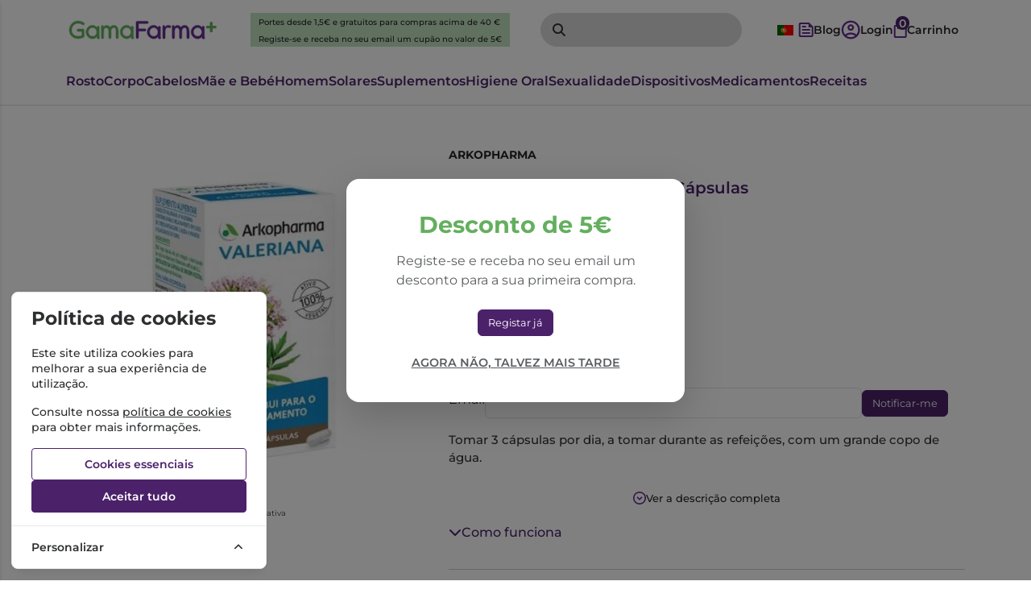

--- FILE ---
content_type: text/css
request_url: https://www.gamafarma.pt/css/frontoffice.css?id=fc62114d0b46dfe75bcaa1910ea599e9
body_size: 61215
content:
.tabulator{border:1px solid #dee2e6;font-size:16px;overflow:hidden;position:relative;text-align:left;transform:translateZ(0)}.tabulator[tabulator-layout=fitDataFill] .tabulator-tableholder .tabulator-table{min-width:100%}.tabulator[tabulator-layout=fitDataTable]{display:inline-block}.tabulator.tabulator-block-select,.tabulator.tabulator-ranges .tabulator-cell:not(.tabulator-editing){-webkit-user-select:none;-moz-user-select:none;user-select:none}.tabulator .tabulator-header{background-color:#fff;border-bottom:1px solid #dee2e6;box-sizing:border-box;color:#555;font-weight:700;outline:none;overflow:hidden;position:relative;-moz-user-select:none;-khtml-user-select:none;-webkit-user-select:none;-o-user-select:none;white-space:nowrap;width:100%}.tabulator .tabulator-header.tabulator-header-hidden{display:none}.tabulator .tabulator-header .tabulator-header-contents{overflow:hidden;position:relative}.tabulator .tabulator-header .tabulator-header-contents .tabulator-headers{display:inline-block}.tabulator .tabulator-header .tabulator-col{background:#fff;border-right:1px solid #aaa;box-sizing:border-box;display:inline-flex;flex-direction:column;justify-content:flex-start;overflow:hidden;position:relative;text-align:left;vertical-align:bottom}.tabulator .tabulator-header .tabulator-col.tabulator-moving{background:#e6e6e6;border:1px solid #dee2e6;pointer-events:none;position:absolute}.tabulator .tabulator-header .tabulator-col.tabulator-range-highlight{background-color:#d6d6d6;color:#000}.tabulator .tabulator-header .tabulator-col.tabulator-range-selected{background-color:#3876ca;color:#fff}.tabulator .tabulator-header .tabulator-col .tabulator-col-content{box-sizing:border-box;padding:4px;position:relative}.tabulator .tabulator-header .tabulator-col .tabulator-col-content .tabulator-header-popup-button{padding:0 8px}.tabulator .tabulator-header .tabulator-col .tabulator-col-content .tabulator-header-popup-button:hover{cursor:pointer;opacity:.6}.tabulator .tabulator-header .tabulator-col .tabulator-col-content .tabulator-col-title-holder{position:relative}.tabulator .tabulator-header .tabulator-col .tabulator-col-content .tabulator-col-title{box-sizing:border-box;overflow:hidden;text-overflow:ellipsis;vertical-align:bottom;white-space:nowrap;width:100%}.tabulator .tabulator-header .tabulator-col .tabulator-col-content .tabulator-col-title.tabulator-col-title-wrap{text-overflow:clip;white-space:normal}.tabulator .tabulator-header .tabulator-col .tabulator-col-content .tabulator-col-title .tabulator-title-editor{background:#fff;border:1px solid #999;box-sizing:border-box;padding:1px;width:100%}.tabulator .tabulator-header .tabulator-col .tabulator-col-content .tabulator-col-title .tabulator-header-popup-button+.tabulator-title-editor{width:calc(100% - 22px)}.tabulator .tabulator-header .tabulator-col .tabulator-col-content .tabulator-col-sorter{align-items:center;bottom:0;display:flex;position:absolute;right:4px;top:0}.tabulator .tabulator-header .tabulator-col .tabulator-col-content .tabulator-col-sorter .tabulator-arrow{border-bottom:6px solid #bbb;border-left:6px solid transparent;border-right:6px solid transparent;height:0;width:0}.tabulator .tabulator-header .tabulator-col.tabulator-col-group .tabulator-col-group-cols{border-top:1px solid #aaa;display:flex;margin-right:-1px;overflow:hidden;position:relative}.tabulator .tabulator-header .tabulator-col .tabulator-header-filter{box-sizing:border-box;margin-top:2px;position:relative;text-align:center;width:100%}.tabulator .tabulator-header .tabulator-col .tabulator-header-filter textarea{height:auto!important}.tabulator .tabulator-header .tabulator-col .tabulator-header-filter svg{margin-top:3px}.tabulator .tabulator-header .tabulator-col .tabulator-header-filter input::-ms-clear{height:0;width:0}.tabulator .tabulator-header .tabulator-col.tabulator-sortable .tabulator-col-title{padding-right:25px}@media (hover:hover) and (pointer:fine){.tabulator .tabulator-header .tabulator-col.tabulator-sortable.tabulator-col-sorter-element:hover{background-color:#e6e6e6;cursor:pointer}}.tabulator .tabulator-header .tabulator-col.tabulator-sortable[aria-sort=none] .tabulator-col-content .tabulator-col-sorter{color:#bbb}@media (hover:hover) and (pointer:fine){.tabulator .tabulator-header .tabulator-col.tabulator-sortable[aria-sort=none] .tabulator-col-content .tabulator-col-sorter.tabulator-col-sorter-element .tabulator-arrow:hover{border-bottom:6px solid #555;cursor:pointer}}.tabulator .tabulator-header .tabulator-col.tabulator-sortable[aria-sort=none] .tabulator-col-content .tabulator-col-sorter .tabulator-arrow{border-bottom:6px solid #bbb;border-top:none}.tabulator .tabulator-header .tabulator-col.tabulator-sortable[aria-sort=ascending] .tabulator-col-content .tabulator-col-sorter{color:#666}@media (hover:hover) and (pointer:fine){.tabulator .tabulator-header .tabulator-col.tabulator-sortable[aria-sort=ascending] .tabulator-col-content .tabulator-col-sorter.tabulator-col-sorter-element .tabulator-arrow:hover{border-bottom:6px solid #555;cursor:pointer}}.tabulator .tabulator-header .tabulator-col.tabulator-sortable[aria-sort=ascending] .tabulator-col-content .tabulator-col-sorter .tabulator-arrow{border-bottom:6px solid #666;border-top:none}.tabulator .tabulator-header .tabulator-col.tabulator-sortable[aria-sort=descending] .tabulator-col-content .tabulator-col-sorter{color:#666}@media (hover:hover) and (pointer:fine){.tabulator .tabulator-header .tabulator-col.tabulator-sortable[aria-sort=descending] .tabulator-col-content .tabulator-col-sorter.tabulator-col-sorter-element .tabulator-arrow:hover{border-top:6px solid #555;cursor:pointer}}.tabulator .tabulator-header .tabulator-col.tabulator-sortable[aria-sort=descending] .tabulator-col-content .tabulator-col-sorter .tabulator-arrow{border-bottom:none;border-top:6px solid #666;color:#666}.tabulator .tabulator-header .tabulator-col.tabulator-col-vertical .tabulator-col-content .tabulator-col-title{align-items:center;display:flex;justify-content:center;text-orientation:mixed;writing-mode:vertical-rl}.tabulator .tabulator-header .tabulator-col.tabulator-col-vertical.tabulator-col-vertical-flip .tabulator-col-title{transform:rotate(180deg)}.tabulator .tabulator-header .tabulator-col.tabulator-col-vertical.tabulator-sortable .tabulator-col-title{padding-right:0;padding-top:20px}.tabulator .tabulator-header .tabulator-col.tabulator-col-vertical.tabulator-sortable.tabulator-col-vertical-flip .tabulator-col-title{padding-bottom:20px;padding-right:0}.tabulator .tabulator-header .tabulator-col.tabulator-col-vertical.tabulator-sortable .tabulator-col-sorter{bottom:auto;justify-content:center;left:0;right:0;top:4px}.tabulator .tabulator-header .tabulator-frozen{left:0;position:sticky;z-index:11}.tabulator .tabulator-header .tabulator-frozen.tabulator-frozen-left{border-right:2px solid #dee2e6}.tabulator .tabulator-header .tabulator-frozen.tabulator-frozen-right{border-left:2px solid #dee2e6}.tabulator .tabulator-header .tabulator-calcs-holder{background:#fff!important;border-bottom:1px solid #aaa;border-top:1px solid #dee2e6;box-sizing:border-box;display:inline-block}.tabulator .tabulator-header .tabulator-calcs-holder .tabulator-row{background:#fff!important}.tabulator .tabulator-header .tabulator-calcs-holder .tabulator-row .tabulator-col-resize-handle{display:none}.tabulator .tabulator-header .tabulator-frozen-rows-holder{display:inline-block}.tabulator .tabulator-header .tabulator-frozen-rows-holder:empty{display:none}.tabulator .tabulator-tableholder{-webkit-overflow-scrolling:touch;overflow:auto;position:relative;white-space:nowrap;width:100%}.tabulator .tabulator-tableholder:focus{outline:none}.tabulator .tabulator-tableholder .tabulator-placeholder{align-items:center;box-sizing:border-box;display:flex;justify-content:center;min-width:100%;width:100%}.tabulator .tabulator-tableholder .tabulator-placeholder[tabulator-render-mode=virtual]{min-height:100%}.tabulator .tabulator-tableholder .tabulator-placeholder .tabulator-placeholder-contents{color:#ccc;display:inline-block;font-size:20px;font-weight:700;padding:10px;text-align:center;white-space:normal}.tabulator .tabulator-tableholder .tabulator-table{background-color:#fff;color:#333;display:inline-block;overflow:visible;position:relative;white-space:nowrap}.tabulator .tabulator-tableholder .tabulator-table .tabulator-row.tabulator-calcs{background:#dadfe4!important;font-weight:700}.tabulator .tabulator-tableholder .tabulator-table .tabulator-row.tabulator-calcs.tabulator-calcs-top{border-bottom:2px solid #dee2e6}.tabulator .tabulator-tableholder .tabulator-table .tabulator-row.tabulator-calcs.tabulator-calcs-bottom{border-top:2px solid #dee2e6}.tabulator .tabulator-tableholder .tabulator-range-overlay{inset:0;pointer-events:none;position:absolute;z-index:10}.tabulator .tabulator-tableholder .tabulator-range-overlay .tabulator-range{border:1px solid #2975dd;box-sizing:border-box;position:absolute}.tabulator .tabulator-tableholder .tabulator-range-overlay .tabulator-range.tabulator-range-active:after{background-color:#2975dd;border-radius:999px;bottom:-3px;content:"";height:6px;position:absolute;right:-3px;width:6px}.tabulator .tabulator-tableholder .tabulator-range-overlay .tabulator-range-cell-active{border:2px solid #2975dd;box-sizing:border-box;position:absolute}.tabulator .tabulator-footer{background-color:#e6e6e6;border-top:1px solid #dee2e6;color:#555;font-weight:700;user-select:none;-moz-user-select:none;-khtml-user-select:none;-webkit-user-select:none;-o-user-select:none;white-space:nowrap}.tabulator .tabulator-footer .tabulator-footer-contents{align-items:center;display:flex;flex-direction:row;justify-content:space-between;padding:5px 10px}.tabulator .tabulator-footer .tabulator-footer-contents:empty{display:none}.tabulator .tabulator-footer .tabulator-spreadsheet-tabs{margin-top:-5px;overflow-x:auto}.tabulator .tabulator-footer .tabulator-spreadsheet-tabs .tabulator-spreadsheet-tab{border:1px solid #dee2e6;border-bottom-left-radius:5px;border-bottom-right-radius:5px;border-top:none;display:inline-block;font-size:.9em;padding:5px}.tabulator .tabulator-footer .tabulator-spreadsheet-tabs .tabulator-spreadsheet-tab:hover{cursor:pointer;opacity:.7}.tabulator .tabulator-footer .tabulator-spreadsheet-tabs .tabulator-spreadsheet-tab.tabulator-spreadsheet-tab-active{background:#fff}.tabulator .tabulator-footer .tabulator-calcs-holder{background:#f3f3f3!important;border-bottom:1px solid #dee2e6;border-top:1px solid #dee2e6;box-sizing:border-box;overflow:hidden;text-align:left;width:100%}.tabulator .tabulator-footer .tabulator-calcs-holder .tabulator-row{background:#f3f3f3!important;display:inline-block}.tabulator .tabulator-footer .tabulator-calcs-holder .tabulator-row .tabulator-col-resize-handle{display:none}.tabulator .tabulator-footer .tabulator-calcs-holder:only-child{border-bottom:none;margin-bottom:-5px}.tabulator .tabulator-footer>*+.tabulator-page-counter{margin-left:10px}.tabulator .tabulator-footer .tabulator-page-counter{font-weight:400}.tabulator .tabulator-footer .tabulator-paginator{color:#555;flex:1;font-family:inherit;font-size:inherit;font-weight:inherit;text-align:right}.tabulator .tabulator-footer .tabulator-page-size{border:1px solid #dee2e6;border-radius:3px;display:inline-block;margin:0 5px;padding:2px 5px}.tabulator .tabulator-footer .tabulator-pages{margin:0 7px}.tabulator .tabulator-footer .tabulator-page{background:hsla(0,0%,100%,.2);border:1px solid #dee2e6;border-radius:3px;display:inline-block;margin:0 2px;padding:2px 5px}.tabulator .tabulator-footer .tabulator-page:disabled{opacity:.5}@media (hover:hover) and (pointer:fine){.tabulator .tabulator-footer .tabulator-page:not(disabled):hover{background:rgba(0,0,0,.2);color:#fff;cursor:pointer}}.tabulator .tabulator-col-resize-handle{display:inline-block;margin-left:-3px;margin-right:-3px;position:relative;vertical-align:middle;width:6px;z-index:11}@media (hover:hover) and (pointer:fine){.tabulator .tabulator-col-resize-handle:hover{cursor:ew-resize}}.tabulator .tabulator-col-resize-handle:last-of-type{margin-right:0;width:3px}.tabulator .tabulator-col-resize-guide{background-color:#999;height:100%;margin-left:-.5px;opacity:.5;position:absolute;top:0;width:4px}.tabulator .tabulator-row-resize-guide{background-color:#999;height:4px;left:0;margin-top:-.5px;opacity:.5;position:absolute;width:100%}.tabulator .tabulator-alert{align-items:center;background:rgba(0,0,0,.4);display:flex;height:100%;left:0;position:absolute;text-align:center;top:0;width:100%;z-index:100}.tabulator .tabulator-alert .tabulator-alert-msg{background:#fff;border-radius:10px;display:inline-block;font-size:16px;font-weight:700;margin:0 auto;padding:10px 20px}.tabulator .tabulator-alert .tabulator-alert-msg.tabulator-alert-state-msg{border:4px solid #333;color:#000}.tabulator .tabulator-alert .tabulator-alert-msg.tabulator-alert-state-error{border:4px solid #d00;color:#590000}.tabulator-row{background-color:#fff;box-sizing:border-box;min-height:24px;position:relative}.tabulator-row.tabulator-row-even{background-color:#e9ecef}@media (hover:hover) and (pointer:fine){.tabulator-row.tabulator-selectable:hover{background-color:#ced4da;cursor:pointer}}.tabulator-row.tabulator-selected{background-color:#9abcea}@media (hover:hover) and (pointer:fine){.tabulator-row.tabulator-selected:hover{background-color:#769bcc;cursor:pointer}}.tabulator-row.tabulator-row-moving{background:#fff;border:1px solid #000}.tabulator-row.tabulator-moving{border-bottom:1px solid #dee2e6;border-top:1px solid #dee2e6;pointer-events:none;position:absolute;z-index:15}.tabulator-row.tabulator-range-highlight .tabulator-cell.tabulator-range-row-header{background-color:#d6d6d6;color:#000}.tabulator-row.tabulator-range-highlight.tabulator-range-selected .tabulator-cell.tabulator-range-row-header,.tabulator-row.tabulator-range-selected .tabulator-cell.tabulator-range-row-header{background-color:#3876ca;color:#fff}.tabulator-row .tabulator-row-resize-handle{bottom:0;height:5px;left:0;position:absolute;right:0}.tabulator-row .tabulator-row-resize-handle.prev{bottom:auto;top:0}@media (hover:hover) and (pointer:fine){.tabulator-row .tabulator-row-resize-handle:hover{cursor:ns-resize}}.tabulator-row .tabulator-responsive-collapse{border-bottom:1px solid #dee2e6;border-top:1px solid #dee2e6;box-sizing:border-box;padding:5px}.tabulator-row .tabulator-responsive-collapse:empty{display:none}.tabulator-row .tabulator-responsive-collapse table{font-size:16px}.tabulator-row .tabulator-responsive-collapse table tr td{position:relative}.tabulator-row .tabulator-responsive-collapse table tr td:first-of-type{padding-right:10px}.tabulator-row .tabulator-cell{border-right:1px solid #dee2e6;box-sizing:border-box;display:inline-block;outline:none;overflow:hidden;padding:4px;position:relative;text-overflow:ellipsis;vertical-align:middle;white-space:nowrap}.tabulator-row .tabulator-cell.tabulator-row-header{border-bottom:1px solid #dee2e6}.tabulator-row .tabulator-cell.tabulator-frozen{background-color:inherit;display:inline-block;left:0;position:sticky;z-index:11}.tabulator-row .tabulator-cell.tabulator-frozen.tabulator-frozen-left{border-right:2px solid #dee2e6}.tabulator-row .tabulator-cell.tabulator-frozen.tabulator-frozen-right{border-left:2px solid #dee2e6}.tabulator-row .tabulator-cell.tabulator-editing{border:1px solid #1d68cd;outline:none;padding:0}.tabulator-row .tabulator-cell.tabulator-editing input,.tabulator-row .tabulator-cell.tabulator-editing select{background:transparent;border:1px;outline:none}.tabulator-row .tabulator-cell.tabulator-validation-fail{border:1px solid #d00}.tabulator-row .tabulator-cell.tabulator-validation-fail input,.tabulator-row .tabulator-cell.tabulator-validation-fail select{background:transparent;border:1px;color:#d00}.tabulator-row .tabulator-cell.tabulator-row-handle{align-items:center;display:inline-flex;justify-content:center;-moz-user-select:none;-khtml-user-select:none;-webkit-user-select:none;-o-user-select:none}.tabulator-row .tabulator-cell.tabulator-row-handle .tabulator-row-handle-box{width:80%}.tabulator-row .tabulator-cell.tabulator-row-handle .tabulator-row-handle-box .tabulator-row-handle-bar{background:#666;height:3px;margin-top:2px;width:100%}.tabulator-row .tabulator-cell.tabulator-range-selected:not(.tabulator-range-only-cell-selected):not(.tabulator-range-row-header){background-color:#9abcea}.tabulator-row .tabulator-cell .tabulator-data-tree-branch-empty{display:inline-block;width:7px}.tabulator-row .tabulator-cell .tabulator-data-tree-branch{border-bottom:2px solid #dee2e6;border-bottom-left-radius:1px;border-left:2px solid #dee2e6;display:inline-block;height:9px;margin-right:5px;margin-top:-9px;vertical-align:middle;width:7px}.tabulator-row .tabulator-cell .tabulator-data-tree-control{align-items:center;background:rgba(0,0,0,.1);border:1px solid #333;border-radius:2px;display:inline-flex;height:11px;justify-content:center;margin-right:5px;overflow:hidden;vertical-align:middle;width:11px}@media (hover:hover) and (pointer:fine){.tabulator-row .tabulator-cell .tabulator-data-tree-control:hover{background:rgba(0,0,0,.2);cursor:pointer}}.tabulator-row .tabulator-cell .tabulator-data-tree-control .tabulator-data-tree-control-collapse{background:transparent;display:inline-block;height:7px;position:relative;width:1px}.tabulator-row .tabulator-cell .tabulator-data-tree-control .tabulator-data-tree-control-collapse:after{background:#333;content:"";height:1px;left:-3px;position:absolute;top:3px;width:7px}.tabulator-row .tabulator-cell .tabulator-data-tree-control .tabulator-data-tree-control-expand{background:#333;display:inline-block;height:7px;position:relative;width:1px}.tabulator-row .tabulator-cell .tabulator-data-tree-control .tabulator-data-tree-control-expand:after{background:#333;content:"";height:1px;left:-3px;position:absolute;top:3px;width:7px}.tabulator-row .tabulator-cell .tabulator-responsive-collapse-toggle{align-items:center;background:#666;border-radius:20px;color:#fff;display:inline-flex;font-size:1.1em;font-weight:700;height:15px;justify-content:center;-moz-user-select:none;-khtml-user-select:none;-webkit-user-select:none;-o-user-select:none;width:15px}@media (hover:hover) and (pointer:fine){.tabulator-row .tabulator-cell .tabulator-responsive-collapse-toggle:hover{cursor:pointer;opacity:.7}}.tabulator-row .tabulator-cell .tabulator-responsive-collapse-toggle.open .tabulator-responsive-collapse-toggle-close{display:initial}.tabulator-row .tabulator-cell .tabulator-responsive-collapse-toggle.open .tabulator-responsive-collapse-toggle-open{display:none}.tabulator-row .tabulator-cell .tabulator-responsive-collapse-toggle svg{stroke:#fff}.tabulator-row .tabulator-cell .tabulator-responsive-collapse-toggle .tabulator-responsive-collapse-toggle-close{display:none}.tabulator-row .tabulator-cell .tabulator-traffic-light{border-radius:14px;display:inline-block;height:14px;width:14px}.tabulator-row.tabulator-group{background:#ccc;border-bottom:1px solid #999;border-right:1px solid #dee2e6;border-top:1px solid #999;box-sizing:border-box;font-weight:700;min-width:100%;padding:5px 5px 5px 10px}@media (hover:hover) and (pointer:fine){.tabulator-row.tabulator-group:hover{background-color:rgba(0,0,0,.1);cursor:pointer}}.tabulator-row.tabulator-group.tabulator-group-visible .tabulator-arrow{border-bottom:0;border-left:6px solid transparent;border-right:6px solid transparent;border-top:6px solid #666;margin-right:10px}.tabulator-row.tabulator-group.tabulator-group-level-1{padding-left:30px}.tabulator-row.tabulator-group.tabulator-group-level-2{padding-left:50px}.tabulator-row.tabulator-group.tabulator-group-level-3{padding-left:70px}.tabulator-row.tabulator-group.tabulator-group-level-4{padding-left:90px}.tabulator-row.tabulator-group.tabulator-group-level-5{padding-left:110px}.tabulator-row.tabulator-group .tabulator-group-toggle{display:inline-block}.tabulator-row.tabulator-group .tabulator-arrow{border-bottom:6px solid transparent;border-left:6px solid #666;border-right:0;border-top:6px solid transparent;display:inline-block;height:0;margin-right:16px;vertical-align:middle;width:0}.tabulator-row.tabulator-group span{color:#d00;margin-left:10px}.tabulator-toggle{background:#dcdcdc;border:1px solid #ccc;box-sizing:border-box;display:flex;flex-direction:row}.tabulator-toggle.tabulator-toggle-on{background:#1c6cc2}.tabulator-toggle .tabulator-toggle-switch{background:#fff;border:1px solid #ccc;box-sizing:border-box}.tabulator-popup-container{-webkit-overflow-scrolling:touch;border:1px solid #dee2e6;box-shadow:0 0 5px 0 rgba(0,0,0,.2);box-sizing:border-box;display:inline-block;font-size:16px;overflow-y:auto;position:absolute;z-index:10000}.tabulator-popup{border-radius:3px;padding:5px}.tabulator-tooltip{border-radius:2px;box-shadow:none;font-size:12px;max-width:Min(500px,100%);padding:3px 5px;pointer-events:none}.tabulator-menu .tabulator-menu-item{box-sizing:border-box;padding:5px 10px;position:relative;-webkit-user-select:none;-moz-user-select:none;user-select:none}.tabulator-menu .tabulator-menu-item.tabulator-menu-item-disabled{opacity:.5}@media (hover:hover) and (pointer:fine){.tabulator-menu .tabulator-menu-item:not(.tabulator-menu-item-disabled):hover{background:#e9ecef;cursor:pointer}}.tabulator-menu .tabulator-menu-item.tabulator-menu-item-submenu{padding-right:25px}.tabulator-menu .tabulator-menu-item.tabulator-menu-item-submenu:after{border-color:#dee2e6;border-style:solid;border-width:1px 1px 0 0;content:"";display:inline-block;height:7px;position:absolute;right:10px;top:calc(5px + .4em);transform:rotate(45deg);vertical-align:top;width:7px}.tabulator-menu .tabulator-menu-separator{border-top:1px solid #dee2e6}.tabulator-edit-list{-webkit-overflow-scrolling:touch;font-size:16px;max-height:200px;overflow-y:auto}.tabulator-edit-list .tabulator-edit-list-item{color:#333;outline:none;padding:4px}.tabulator-edit-list .tabulator-edit-list-item.active{background:#1d68cd}.tabulator-edit-list .tabulator-edit-list-item.focused{outline:1px solid #1d68cd}@media (hover:hover) and (pointer:fine){.tabulator-edit-list .tabulator-edit-list-item:hover{background:#1d68cd;color:#fff;cursor:pointer}}.tabulator-edit-list .tabulator-edit-list-placeholder{color:#333;padding:4px;text-align:center}.tabulator-edit-list .tabulator-edit-list-group{border-bottom:1px solid #dee2e6;color:#333;font-weight:700;padding:6px 4px 4px}.tabulator-edit-list .tabulator-edit-list-group.tabulator-edit-list-group-level-2,.tabulator-edit-list .tabulator-edit-list-item.tabulator-edit-list-group-level-2{padding-left:12px}.tabulator-edit-list .tabulator-edit-list-group.tabulator-edit-list-group-level-3,.tabulator-edit-list .tabulator-edit-list-item.tabulator-edit-list-group-level-3{padding-left:20px}.tabulator-edit-list .tabulator-edit-list-group.tabulator-edit-list-group-level-4,.tabulator-edit-list .tabulator-edit-list-item.tabulator-edit-list-group-level-4{padding-left:28px}.tabulator-edit-list .tabulator-edit-list-group.tabulator-edit-list-group-level-5,.tabulator-edit-list .tabulator-edit-list-item.tabulator-edit-list-group-level-5{padding-left:36px}.tabulator.tabulator-ltr{direction:ltr}.tabulator.tabulator-rtl{direction:rtl;text-align:initial}.tabulator.tabulator-rtl .tabulator-header .tabulator-col{border-left:1px solid #aaa;border-right:initial}.tabulator.tabulator-rtl .tabulator-header .tabulator-col.tabulator-col-group .tabulator-col-group-cols{margin-left:-1px;margin-right:0}.tabulator.tabulator-rtl .tabulator-header .tabulator-col.tabulator-sortable .tabulator-col-title{padding-left:25px;padding-right:0}.tabulator.tabulator-rtl .tabulator-header .tabulator-col .tabulator-col-content .tabulator-col-sorter{left:8px;right:auto}.tabulator.tabulator-rtl .tabulator-tableholder .tabulator-range-overlay .tabulator-range.tabulator-range-active:after{background-color:#2975dd;border-radius:999px;bottom:-3px;content:"";height:6px;left:-3px;position:absolute;right:auto;width:6px}.tabulator.tabulator-rtl .tabulator-row .tabulator-cell{border-left:1px solid #dee2e6;border-right:initial}.tabulator.tabulator-rtl .tabulator-row .tabulator-cell .tabulator-data-tree-branch{border-bottom-left-radius:0;border-bottom-right-radius:1px;border-left:initial;border-right:2px solid #dee2e6;margin-left:5px;margin-right:0}.tabulator.tabulator-rtl .tabulator-row .tabulator-cell .tabulator-data-tree-control{margin-left:5px;margin-right:0}.tabulator.tabulator-rtl .tabulator-row .tabulator-cell.tabulator-frozen.tabulator-frozen-left{border-left:2px solid #dee2e6}.tabulator.tabulator-rtl .tabulator-row .tabulator-cell.tabulator-frozen.tabulator-frozen-right{border-right:2px solid #dee2e6}.tabulator.tabulator-rtl .tabulator-row .tabulator-col-resize-handle:last-of-type{margin-left:0;margin-right:-3px;width:3px}.tabulator.tabulator-rtl .tabulator-footer .tabulator-calcs-holder{text-align:initial}.tabulator-print-fullscreen{bottom:0;left:0;position:absolute;right:0;top:0;z-index:10000}body.tabulator-print-fullscreen-hide>:not(.tabulator-print-fullscreen){display:none!important}.tabulator-print-table{border-collapse:collapse}.tabulator-print-table .tabulator-data-tree-branch{border-bottom:2px solid #dee2e6;border-bottom-left-radius:1px;border-left:2px solid #dee2e6;display:inline-block;height:9px;margin-right:5px;margin-top:-9px;vertical-align:middle;width:7px}.tabulator-print-table .tabulator-print-table-group{background:#ccc;border-bottom:1px solid #999;border-right:1px solid #dee2e6;border-top:1px solid #999;box-sizing:border-box;font-weight:700;min-width:100%;padding:5px 5px 5px 10px}@media (hover:hover) and (pointer:fine){.tabulator-print-table .tabulator-print-table-group:hover{background-color:rgba(0,0,0,.1);cursor:pointer}}.tabulator-print-table .tabulator-print-table-group.tabulator-group-visible .tabulator-arrow{border-bottom:0;border-left:6px solid transparent;border-right:6px solid transparent;border-top:6px solid #666;margin-right:10px}.tabulator-print-table .tabulator-print-table-group.tabulator-group-level-1 td{padding-left:30px!important}.tabulator-print-table .tabulator-print-table-group.tabulator-group-level-2 td{padding-left:50px!important}.tabulator-print-table .tabulator-print-table-group.tabulator-group-level-3 td{padding-left:70px!important}.tabulator-print-table .tabulator-print-table-group.tabulator-group-level-4 td{padding-left:90px!important}.tabulator-print-table .tabulator-print-table-group.tabulator-group-level-5 td{padding-left:110px!important}.tabulator-print-table .tabulator-print-table-group .tabulator-group-toggle{display:inline-block}.tabulator-print-table .tabulator-print-table-group .tabulator-arrow{border-bottom:6px solid transparent;border-left:6px solid #666;border-right:0;border-top:6px solid transparent;display:inline-block;height:0;margin-right:16px;vertical-align:middle;width:0}.tabulator-print-table .tabulator-print-table-group span{color:#d00;margin-left:10px}.tabulator-print-table .tabulator-data-tree-control{align-items:center;background:rgba(0,0,0,.1);border:1px solid #333;border-radius:2px;display:inline-flex;height:11px;justify-content:center;margin-right:5px;overflow:hidden;vertical-align:middle;width:11px}@media (hover:hover) and (pointer:fine){.tabulator-print-table .tabulator-data-tree-control:hover{background:rgba(0,0,0,.2);cursor:pointer}}.tabulator-print-table .tabulator-data-tree-control .tabulator-data-tree-control-collapse{background:transparent;display:inline-block;height:7px;position:relative;width:1px}.tabulator-print-table .tabulator-data-tree-control .tabulator-data-tree-control-collapse:after{background:#333;content:"";height:1px;left:-3px;position:absolute;top:3px;width:7px}.tabulator-print-table .tabulator-data-tree-control .tabulator-data-tree-control-expand{background:#333;display:inline-block;height:7px;position:relative;width:1px}.tabulator-print-table .tabulator-data-tree-control .tabulator-data-tree-control-expand:after{background:#333;content:"";height:1px;left:-3px;position:absolute;top:3px;width:7px}.tabulator{background-color:#fff;border:none}.tabulator .tabulator-header{border-bottom:2px solid #dee2e6;border-top:1px solid #dee2e6;color:inherit}.tabulator .tabulator-header .tabulator-col{background-color:#fff;border-right:none}.tabulator .tabulator-header .tabulator-col .tabulator-col-content{padding:12px}.tabulator .tabulator-header .tabulator-col .tabulator-col-content .tabulator-col-sorter{right:0}.tabulator .tabulator-header .tabulator-col.tabulator-col-group .tabulator-col-group-cols{border-top:1px solid #dee2e6}.tabulator .tabulator-header .tabulator-col .tabulator-header-filter input{background-clip:padding-box;background-color:#fff;border:1px solid #ced4da;border-radius:.25rem;color:#495057;font-size:1rem;line-height:1.5;padding:.375rem .75rem;transition:border-color .15s ease-in-out,box-shadow .15s ease-in-out}.tabulator .tabulator-header .tabulator-col .tabulator-header-filter input:focus{background-color:#fff;border:1px solid #1d68cd;color:#495057;outline:0}.tabulator .tabulator-header .tabulator-calcs-holder{border-bottom:1px solid #dee2e6;width:100%}.tabulator .tabulator-tableholder .tabulator-placeholder span{color:#000}.tabulator .tabulator-footer,.tabulator .tabulator-tableholder .tabulator-table{color:inherit}.tabulator .tabulator-footer .tabulator-spreadsheet-tabs .tabulator-spreadsheet-tab{background-color:#fff;font-weight:400}.tabulator .tabulator-footer .tabulator-spreadsheet-tabs .tabulator-spreadsheet-tab.tabulator-spreadsheet-tab-active{background-color:#0d6efd;color:#fff}.tabulator .tabulator-footer .tabulator-paginator{color:inherit}.tabulator .tabulator-footer .tabulator-pages{margin:0}.tabulator .tabulator-footer .tabulator-page{margin:5px 0 0;padding:8px 12px}.tabulator .tabulator-footer .tabulator-page[data-page=first]{border-bottom-left-radius:4px;border-top-left-radius:4px}.tabulator .tabulator-footer .tabulator-page[data-page=last]{border:1px solid #dee2e6;border-bottom-right-radius:4px;border-top-right-radius:4px}.tabulator .tabulator-footer .tabulator-page.active{background-color:#0d6efd;border-color:#0d6efd;color:#fff}.tabulator .tabulator-footer .tabulator-page:disabled{background:#fff;border-color:#dee2e6;color:#6c757d}@media (hover:hover) and (pointer:fine){.tabulator .tabulator-footer .tabulator-page:not(.disabled):hover{background:#e9ecef;border-color:#dee2e6;color:#0a58ca}}.tabulator.thead-dark .tabulator-header,.tabulator.thead-dark .tabulator-header .tabulator-col{background-color:#fff;border-color:#dee2e6;color:#212529}.tabulator.table{background-color:#fff}.tabulator.table:not(.thead-light) .tabulator-header,.tabulator.table:not(.thead-light) .tabulator-header .tabulator-col{background-color:#fff;border-color:#dee2e6;color:#212529}.tabulator.table .tabulator-tableholder{color:#212529}.tabulator.table .tabulator-row{background-color:#fff;border-color:#dee2e6;color:#212529}@media (hover:hover) and (pointer:fine){.tabulator.table .tabulator-row:hover{background-color:#dee2e6}.tabulator.table .tabulator-row:hover .tabulator-cell{background-color:#ced4da}}.tabulator.table .tabulator-row.tabulator-selected{background-color:#9abcea}.tabulator.table .tabulator-footer{border-color:#dee2e6!important}.tabulator.table .tabulator-footer .tabulator-calcs-holder{background:#fff!important;border-color:#dee2e6!important}.tabulator.table .tabulator-footer .tabulator-calcs-holder .tabulator-row{background-color:#fff!important;border-color:#dee2e6!important;color:#212529!important}.tabulator.table-striped:not(.table) .tabulator-row.tabulator-row-even{background-color:#e9ecef}.tabulator.table-striped:not(.table) .tabulator-row.tabulator-row-even.tabulator-selected{background-color:#9abcea}@media (hover:hover) and (pointer:fine){.tabulator.table-striped:not(.table) .tabulator-row.tabulator-row-even.tabulator-selectable:hover{background-color:#ced4da;cursor:pointer}.tabulator.table-striped:not(.table) .tabulator-row.tabulator-row-even.tabulator-selected:hover{background-color:#769bcc;cursor:pointer}}.tabulator.table-striped.table .tabulator-row:nth-child(2n) .tabulator-cell{background-color:transparent}.tabulator.table-bordered{border:1px solid #dee2e6}.tabulator.table-bordered .tabulator-header .tabulator-col,.tabulator.table-bordered .tabulator-tableholder .tabulator-table .tabulator-row .tabulator-cell{border-right:1px solid #dee2e6}.tabulator.table-borderless .tabulator-header,.tabulator.table-borderless .tabulator-row{border:none}.tabulator.table-sm .tabulator-header .tabulator-col .tabulator-col-content{padding:5px!important}.tabulator.table-sm .tabulator-tableholder .tabulator-table .tabulator-row{min-height:26px}.tabulator.table-sm .tabulator-tableholder .tabulator-table .tabulator-row .tabulator-cell{padding:5px!important}.tabulator.table-sm .tabulator-row{padding-bottom:0;padding-top:0}.tabulator.table-sm .tabulator-col-resize-handle{padding:0}.tabulator .tabulator-tableholder .tabulator-table .tabulator-row.table-primary{background:#cfe2ff!important}.tabulator .tabulator-tableholder .tabulator-table .tabulator-row.table-secondary{background:#e2e3e5!important}.tabulator .tabulator-tableholder .tabulator-table .tabulator-row.table-success{background:#d1e7dd!important}.tabulator .tabulator-tableholder .tabulator-table .tabulator-row.table-info{background:#cff4fc!important}.tabulator .tabulator-tableholder .tabulator-table .tabulator-row.table-warning{background:#fff3cd!important}.tabulator .tabulator-tableholder .tabulator-table .tabulator-row.table-danger{background:#f8d7da!important}.tabulator .tabulator-tableholder .tabulator-table .tabulator-row.table-light{background:#f8f9fa!important}.tabulator .tabulator-tableholder .tabulator-table .tabulator-row.table{background:#212529!important}.tabulator .tabulator-tableholder .tabulator-table .tabulator-row.table-active{background:#6c757d!important}.tabulator .tabulator-tableholder .tabulator-table .tabulator-row.bg-primary{background:#cfe2ff!important}.tabulator .tabulator-tableholder .tabulator-table .tabulator-row.bg-secondary{background:#e2e3e5!important}.tabulator .tabulator-tableholder .tabulator-table .tabulator-row.bg-success{background:#d1e7dd!important}.tabulator .tabulator-tableholder .tabulator-table .tabulator-row.bg-info{background:#cff4fc!important}.tabulator .tabulator-tableholder .tabulator-table .tabulator-row.bg-warning{background:#fff3cd!important}.tabulator .tabulator-tableholder .tabulator-table .tabulator-row.bg-danger{background:#f8d7da!important}.tabulator .tabulator-tableholder .tabulator-table .tabulator-row.bg-light{background:#f8f9fa!important}.tabulator .tabulator-tableholder .tabulator-table .tabulator-row.bg-dark{background:#212529!important}.tabulator .tabulator-tableholder .tabulator-table .tabulator-row.bg-active{background:#6c757d!important}.tabulator .tabulator-tableholder .tabulator-table .tabulator-row .tabulator-cell.table-primary{background:#cfe2ff!important}.tabulator .tabulator-tableholder .tabulator-table .tabulator-row .tabulator-cell.table-secondary{background:#e2e3e5!important}.tabulator .tabulator-tableholder .tabulator-table .tabulator-row .tabulator-cell.table-success{background:#d1e7dd!important}.tabulator .tabulator-tableholder .tabulator-table .tabulator-row .tabulator-cell.table-info{background:#cff4fc!important}.tabulator .tabulator-tableholder .tabulator-table .tabulator-row .tabulator-cell.table-warning{background:#fff3cd!important}.tabulator .tabulator-tableholder .tabulator-table .tabulator-row .tabulator-cell.table-danger{background:#f8d7da!important}.tabulator .tabulator-tableholder .tabulator-table .tabulator-row .tabulator-cell.table-light{background:#f8f9fa!important}.tabulator .tabulator-tableholder .tabulator-table .tabulator-row .tabulator-cell.table{background:#212529!important}.tabulator .tabulator-tableholder .tabulator-table .tabulator-row .tabulator-cell.table-active{background:#6c757d!important}.tabulator .tabulator-tableholder .tabulator-table .tabulator-row .tabulator-cell.bg-primary{background:#cfe2ff!important}.tabulator .tabulator-tableholder .tabulator-table .tabulator-row .tabulator-cell.bg-secondary{background:#e2e3e5!important}.tabulator .tabulator-tableholder .tabulator-table .tabulator-row .tabulator-cell.bg-success{background:#d1e7dd!important}.tabulator .tabulator-tableholder .tabulator-table .tabulator-row .tabulator-cell.bg-info{background:#cff4fc!important}.tabulator .tabulator-tableholder .tabulator-table .tabulator-row .tabulator-cell.bg-warning{background:#fff3cd!important}.tabulator .tabulator-tableholder .tabulator-table .tabulator-row .tabulator-cell.bg-danger{background:#f8d7da!important}.tabulator .tabulator-tableholder .tabulator-table .tabulator-row .tabulator-cell.bg-light{background:#f8f9fa!important}.tabulator .tabulator-tableholder .tabulator-table .tabulator-row .tabulator-cell.bg-dark{background:#212529!important}.tabulator .tabulator-tableholder .tabulator-table .tabulator-row .tabulator-cell.bg-active{background:#6c757d!important}.tabulator-row{border-bottom:1px solid #dee2e6;min-height:40px}.tabulator-row .tabulator-cell{border-right:none;padding:12px}.tabulator-row .tabulator-cell:last-of-type{border-right:none}.tabulator-row .tabulator-cell.tabulator-row-header{background:#fff;border-bottom:none;border-right:1px solid #dee2e6}.tabulator-row .tabulator-cell .tabulator-data-tree-control{border:1px solid #ccc}.tabulator-row .tabulator-cell .tabulator-data-tree-control .tabulator-data-tree-control-collapse:after,.tabulator-row .tabulator-cell .tabulator-data-tree-control .tabulator-data-tree-control-expand,.tabulator-row .tabulator-cell .tabulator-data-tree-control .tabulator-data-tree-control-expand:after{background:#ccc}.tabulator-row.tabulator-group{background:#fafafa}.tabulator-row.tabulator-group span{color:#666}.tabulator-edit-select-list{background:#fff}.tabulator-edit-select-list .tabulator-edit-select-list-item.active{color:#fff}.tabulator-edit-select-list .tabulator-edit-select-list-item.active.focused{outline:1px solid hsla(0,0%,100%,.5)}@media (hover:hover) and (pointer:fine){.tabulator-edit-select-list .tabulator-edit-select-list-item:hover{color:#fff}}.tabulator-edit-select-list .tabulator-edit-select-list-group,.tabulator-edit-select-list .tabulator-edit-select-list-notice{color:inherit}.tabulator.tabulator-rtl .tabulator-header .tabulator-col{border-left:initial;text-align:initial}.tabulator-print-table .tabulator-print-table-group{background:#fafafa}.tabulator-print-table .tabulator-print-table-group span{color:#666}.tabulator-print-table .tabulator-data-tree-control{color:inherit}.tabulator-print-table .tabulator-data-tree-control .tabulator-data-tree-control-collapse:after,.tabulator-print-table .tabulator-data-tree-control .tabulator-data-tree-control-expand,.tabulator-print-table .tabulator-data-tree-control .tabulator-data-tree-control-expand:after{background:#ccc}.tabulator-popup-container{background:#fff}.tabulator-edit-list .tabulator-edit-list-item.active{color:#fff}.tabulator-edit-list .tabulator-edit-list-item.active.focused{outline:1px solid hsla(0,0%,100%,.5)}@media (hover:hover) and (pointer:fine){.tabulator-edit-list .tabulator-edit-list-item:hover{color:#fff}}
/*# sourceMappingURL=tabulator_bootstrap5.min.css.map */
@charset "UTF-8";
/*!
 * Font Awesome Free 6.7.2 by @fontawesome - https://fontawesome.com
 * License - https://fontawesome.com/license/free (Icons: CC BY 4.0, Fonts: SIL OFL 1.1, Code: MIT License)
 * Copyright 2024 Fonticons, Inc.
 */
.fa {
  font-family: var(--fa-style-family, "Font Awesome 6 Free");
  font-weight: var(--fa-style, 900);
}

.fa, .fa-brands, .fa-regular, .fa-solid, .fab, .far, .fas {
  -moz-osx-font-smoothing: grayscale;
  -webkit-font-smoothing: antialiased;
  display: var(--fa-display, inline-block);
  font-style: normal;
  font-variant: normal;
  line-height: 1;
  text-rendering: auto;
}

.fa-brands:before, .fa-regular:before, .fa-solid:before, .fa:before, .fab:before, .far:before, .fas:before {
  content: var(--fa);
}

.fa-classic, .fa-regular, .fa-solid, .far, .fas {
  font-family: "Font Awesome 6 Free";
}

.fa-brands, .fab {
  font-family: "Font Awesome 6 Brands";
}

.fa-1x {
  font-size: 1em;
}

.fa-2x {
  font-size: 2em;
}

.fa-3x {
  font-size: 3em;
}

.fa-4x {
  font-size: 4em;
}

.fa-5x {
  font-size: 5em;
}

.fa-6x {
  font-size: 6em;
}

.fa-7x {
  font-size: 7em;
}

.fa-8x {
  font-size: 8em;
}

.fa-9x {
  font-size: 9em;
}

.fa-10x {
  font-size: 10em;
}

.fa-2xs {
  font-size: 0.625em;
  line-height: 0.1em;
  vertical-align: 0.225em;
}

.fa-xs {
  font-size: 0.75em;
  line-height: 0.08333em;
  vertical-align: 0.125em;
}

.fa-sm {
  font-size: 0.875em;
  line-height: 0.07143em;
  vertical-align: 0.05357em;
}

.fa-lg {
  font-size: 1.25em;
  line-height: 0.05em;
  vertical-align: -0.075em;
}

.fa-xl {
  font-size: 1.5em;
  line-height: 0.04167em;
  vertical-align: -0.125em;
}

.fa-2xl {
  font-size: 2em;
  line-height: 0.03125em;
  vertical-align: -0.1875em;
}

.fa-fw {
  text-align: center;
  width: 1.25em;
}

.fa-ul {
  list-style-type: none;
  margin-left: var(--fa-li-margin, 2.5em);
  padding-left: 0;
}

.fa-ul > li {
  position: relative;
}

.fa-li {
  left: calc(var(--fa-li-width, 2em) * -1);
  position: absolute;
  text-align: center;
  width: var(--fa-li-width, 2em);
  line-height: inherit;
}

.fa-border {
  border-radius: var(--fa-border-radius, 0.1em);
  border: var(--fa-border-width, 0.08em) var(--fa-border-style, solid) var(--fa-border-color, #eee);
  padding: var(--fa-border-padding, 0.2em 0.25em 0.15em);
}

.fa-pull-left {
  float: left;
  margin-right: var(--fa-pull-margin, 0.3em);
}

.fa-pull-right {
  float: right;
  margin-left: var(--fa-pull-margin, 0.3em);
}

.fa-beat {
  animation-name: fa-beat;
  animation-delay: var(--fa-animation-delay, 0s);
  animation-direction: var(--fa-animation-direction, normal);
  animation-duration: var(--fa-animation-duration, 1s);
  animation-iteration-count: var(--fa-animation-iteration-count, infinite);
  animation-timing-function: var(--fa-animation-timing, ease-in-out);
}

.fa-bounce {
  animation-name: fa-bounce;
  animation-delay: var(--fa-animation-delay, 0s);
  animation-direction: var(--fa-animation-direction, normal);
  animation-duration: var(--fa-animation-duration, 1s);
  animation-iteration-count: var(--fa-animation-iteration-count, infinite);
  animation-timing-function: var(--fa-animation-timing, cubic-bezier(0.28, 0.84, 0.42, 1));
}

.fa-fade {
  animation-name: fa-fade;
  animation-iteration-count: var(--fa-animation-iteration-count, infinite);
  animation-timing-function: var(--fa-animation-timing, cubic-bezier(0.4, 0, 0.6, 1));
}

.fa-beat-fade, .fa-fade {
  animation-delay: var(--fa-animation-delay, 0s);
  animation-direction: var(--fa-animation-direction, normal);
  animation-duration: var(--fa-animation-duration, 1s);
}

.fa-beat-fade {
  animation-name: fa-beat-fade;
  animation-iteration-count: var(--fa-animation-iteration-count, infinite);
  animation-timing-function: var(--fa-animation-timing, cubic-bezier(0.4, 0, 0.6, 1));
}

.fa-flip {
  animation-name: fa-flip;
  animation-delay: var(--fa-animation-delay, 0s);
  animation-direction: var(--fa-animation-direction, normal);
  animation-duration: var(--fa-animation-duration, 1s);
  animation-iteration-count: var(--fa-animation-iteration-count, infinite);
  animation-timing-function: var(--fa-animation-timing, ease-in-out);
}

.fa-shake {
  animation-name: fa-shake;
  animation-duration: var(--fa-animation-duration, 1s);
  animation-iteration-count: var(--fa-animation-iteration-count, infinite);
  animation-timing-function: var(--fa-animation-timing, linear);
}

.fa-shake, .fa-spin {
  animation-delay: var(--fa-animation-delay, 0s);
  animation-direction: var(--fa-animation-direction, normal);
}

.fa-spin {
  animation-name: fa-spin;
  animation-duration: var(--fa-animation-duration, 2s);
  animation-iteration-count: var(--fa-animation-iteration-count, infinite);
  animation-timing-function: var(--fa-animation-timing, linear);
}

.fa-spin-reverse {
  --fa-animation-direction:reverse;
}

.fa-pulse, .fa-spin-pulse {
  animation-name: fa-spin;
  animation-direction: var(--fa-animation-direction, normal);
  animation-duration: var(--fa-animation-duration, 1s);
  animation-iteration-count: var(--fa-animation-iteration-count, infinite);
  animation-timing-function: var(--fa-animation-timing, steps(8));
}

@media (prefers-reduced-motion: reduce) {
  .fa-beat, .fa-beat-fade, .fa-bounce, .fa-fade, .fa-flip, .fa-pulse, .fa-shake, .fa-spin, .fa-spin-pulse {
    animation-delay: -1ms;
    animation-duration: 1ms;
    animation-iteration-count: 1;
    transition-delay: 0s;
    transition-duration: 0s;
  }
}
@keyframes fa-beat {
  0%, 90% {
    transform: scale(1);
  }
  45% {
    transform: scale(var(--fa-beat-scale, 1.25));
  }
}
@keyframes fa-bounce {
  0% {
    transform: scale(1) translateY(0);
  }
  10% {
    transform: scale(var(--fa-bounce-start-scale-x, 1.1), var(--fa-bounce-start-scale-y, 0.9)) translateY(0);
  }
  30% {
    transform: scale(var(--fa-bounce-jump-scale-x, 0.9), var(--fa-bounce-jump-scale-y, 1.1)) translateY(var(--fa-bounce-height, -0.5em));
  }
  50% {
    transform: scale(var(--fa-bounce-land-scale-x, 1.05), var(--fa-bounce-land-scale-y, 0.95)) translateY(0);
  }
  57% {
    transform: scale(1) translateY(var(--fa-bounce-rebound, -0.125em));
  }
  64% {
    transform: scale(1) translateY(0);
  }
  to {
    transform: scale(1) translateY(0);
  }
}
@keyframes fa-fade {
  50% {
    opacity: var(--fa-fade-opacity, 0.4);
  }
}
@keyframes fa-beat-fade {
  0%, to {
    opacity: var(--fa-beat-fade-opacity, 0.4);
    transform: scale(1);
  }
  50% {
    opacity: 1;
    transform: scale(var(--fa-beat-fade-scale, 1.125));
  }
}
@keyframes fa-flip {
  50% {
    transform: rotate3d(var(--fa-flip-x, 0), var(--fa-flip-y, 1), var(--fa-flip-z, 0), var(--fa-flip-angle, -180deg));
  }
}
@keyframes fa-shake {
  0% {
    transform: rotate(-15deg);
  }
  4% {
    transform: rotate(15deg);
  }
  8%, 24% {
    transform: rotate(-18deg);
  }
  12%, 28% {
    transform: rotate(18deg);
  }
  16% {
    transform: rotate(-22deg);
  }
  20% {
    transform: rotate(22deg);
  }
  32% {
    transform: rotate(-12deg);
  }
  36% {
    transform: rotate(12deg);
  }
  40%, to {
    transform: rotate(0deg);
  }
}
@keyframes fa-spin {
  0% {
    transform: rotate(0deg);
  }
  to {
    transform: rotate(1turn);
  }
}
.fa-rotate-90 {
  transform: rotate(90deg);
}

.fa-rotate-180 {
  transform: rotate(180deg);
}

.fa-rotate-270 {
  transform: rotate(270deg);
}

.fa-flip-horizontal {
  transform: scaleX(-1);
}

.fa-flip-vertical {
  transform: scaleY(-1);
}

.fa-flip-both, .fa-flip-horizontal.fa-flip-vertical {
  transform: scale(-1);
}

.fa-rotate-by {
  transform: rotate(var(--fa-rotate-angle, 0));
}

.fa-stack {
  display: inline-block;
  height: 2em;
  line-height: 2em;
  position: relative;
  vertical-align: middle;
  width: 2.5em;
}

.fa-stack-1x, .fa-stack-2x {
  left: 0;
  position: absolute;
  text-align: center;
  width: 100%;
  z-index: var(--fa-stack-z-index, auto);
}

.fa-stack-1x {
  line-height: inherit;
}

.fa-stack-2x {
  font-size: 2em;
}

.fa-inverse {
  color: var(--fa-inverse, #fff);
}

.fa-0 {
  --fa:"0";
}

.fa-1 {
  --fa:"1";
}

.fa-2 {
  --fa:"2";
}

.fa-3 {
  --fa:"3";
}

.fa-4 {
  --fa:"4";
}

.fa-5 {
  --fa:"5";
}

.fa-6 {
  --fa:"6";
}

.fa-7 {
  --fa:"7";
}

.fa-8 {
  --fa:"8";
}

.fa-9 {
  --fa:"9";
}

.fa-fill-drip {
  --fa:"";
}

.fa-arrows-to-circle {
  --fa:"";
}

.fa-chevron-circle-right, .fa-circle-chevron-right {
  --fa:"";
}

.fa-at {
  --fa:"@";
}

.fa-trash-alt, .fa-trash-can {
  --fa:"";
}

.fa-text-height {
  --fa:"";
}

.fa-user-times, .fa-user-xmark {
  --fa:"";
}

.fa-stethoscope {
  --fa:"";
}

.fa-comment-alt, .fa-message {
  --fa:"";
}

.fa-info {
  --fa:"";
}

.fa-compress-alt, .fa-down-left-and-up-right-to-center {
  --fa:"";
}

.fa-explosion {
  --fa:"";
}

.fa-file-alt, .fa-file-lines, .fa-file-text {
  --fa:"";
}

.fa-wave-square {
  --fa:"";
}

.fa-ring {
  --fa:"";
}

.fa-building-un {
  --fa:"";
}

.fa-dice-three {
  --fa:"";
}

.fa-calendar-alt, .fa-calendar-days {
  --fa:"";
}

.fa-anchor-circle-check {
  --fa:"";
}

.fa-building-circle-arrow-right {
  --fa:"";
}

.fa-volleyball, .fa-volleyball-ball {
  --fa:"";
}

.fa-arrows-up-to-line {
  --fa:"";
}

.fa-sort-desc, .fa-sort-down {
  --fa:"";
}

.fa-circle-minus, .fa-minus-circle {
  --fa:"";
}

.fa-door-open {
  --fa:"";
}

.fa-right-from-bracket, .fa-sign-out-alt {
  --fa:"";
}

.fa-atom {
  --fa:"";
}

.fa-soap {
  --fa:"";
}

.fa-heart-music-camera-bolt, .fa-icons {
  --fa:"";
}

.fa-microphone-alt-slash, .fa-microphone-lines-slash {
  --fa:"";
}

.fa-bridge-circle-check {
  --fa:"";
}

.fa-pump-medical {
  --fa:"";
}

.fa-fingerprint {
  --fa:"";
}

.fa-hand-point-right {
  --fa:"";
}

.fa-magnifying-glass-location, .fa-search-location {
  --fa:"";
}

.fa-forward-step, .fa-step-forward {
  --fa:"";
}

.fa-face-smile-beam, .fa-smile-beam {
  --fa:"";
}

.fa-flag-checkered {
  --fa:"";
}

.fa-football, .fa-football-ball {
  --fa:"";
}

.fa-school-circle-exclamation {
  --fa:"";
}

.fa-crop {
  --fa:"";
}

.fa-angle-double-down, .fa-angles-down {
  --fa:"";
}

.fa-users-rectangle {
  --fa:"";
}

.fa-people-roof {
  --fa:"";
}

.fa-people-line {
  --fa:"";
}

.fa-beer, .fa-beer-mug-empty {
  --fa:"";
}

.fa-diagram-predecessor {
  --fa:"";
}

.fa-arrow-up-long, .fa-long-arrow-up {
  --fa:"";
}

.fa-burn, .fa-fire-flame-simple {
  --fa:"";
}

.fa-male, .fa-person {
  --fa:"";
}

.fa-laptop {
  --fa:"";
}

.fa-file-csv {
  --fa:"";
}

.fa-menorah {
  --fa:"";
}

.fa-truck-plane {
  --fa:"";
}

.fa-record-vinyl {
  --fa:"";
}

.fa-face-grin-stars, .fa-grin-stars {
  --fa:"";
}

.fa-bong {
  --fa:"";
}

.fa-pastafarianism, .fa-spaghetti-monster-flying {
  --fa:"";
}

.fa-arrow-down-up-across-line {
  --fa:"";
}

.fa-spoon, .fa-utensil-spoon {
  --fa:"";
}

.fa-jar-wheat {
  --fa:"";
}

.fa-envelopes-bulk, .fa-mail-bulk {
  --fa:"";
}

.fa-file-circle-exclamation {
  --fa:"";
}

.fa-circle-h, .fa-hospital-symbol {
  --fa:"";
}

.fa-pager {
  --fa:"";
}

.fa-address-book, .fa-contact-book {
  --fa:"";
}

.fa-strikethrough {
  --fa:"";
}

.fa-k {
  --fa:"K";
}

.fa-landmark-flag {
  --fa:"";
}

.fa-pencil, .fa-pencil-alt {
  --fa:"";
}

.fa-backward {
  --fa:"";
}

.fa-caret-right {
  --fa:"";
}

.fa-comments {
  --fa:"";
}

.fa-file-clipboard, .fa-paste {
  --fa:"";
}

.fa-code-pull-request {
  --fa:"";
}

.fa-clipboard-list {
  --fa:"";
}

.fa-truck-loading, .fa-truck-ramp-box {
  --fa:"";
}

.fa-user-check {
  --fa:"";
}

.fa-vial-virus {
  --fa:"";
}

.fa-sheet-plastic {
  --fa:"";
}

.fa-blog {
  --fa:"";
}

.fa-user-ninja {
  --fa:"";
}

.fa-person-arrow-up-from-line {
  --fa:"";
}

.fa-scroll-torah, .fa-torah {
  --fa:"";
}

.fa-broom-ball, .fa-quidditch, .fa-quidditch-broom-ball {
  --fa:"";
}

.fa-toggle-off {
  --fa:"";
}

.fa-archive, .fa-box-archive {
  --fa:"";
}

.fa-person-drowning {
  --fa:"";
}

.fa-arrow-down-9-1, .fa-sort-numeric-desc, .fa-sort-numeric-down-alt {
  --fa:"";
}

.fa-face-grin-tongue-squint, .fa-grin-tongue-squint {
  --fa:"";
}

.fa-spray-can {
  --fa:"";
}

.fa-truck-monster {
  --fa:"";
}

.fa-w {
  --fa:"W";
}

.fa-earth-africa, .fa-globe-africa {
  --fa:"";
}

.fa-rainbow {
  --fa:"";
}

.fa-circle-notch {
  --fa:"";
}

.fa-tablet-alt, .fa-tablet-screen-button {
  --fa:"";
}

.fa-paw {
  --fa:"";
}

.fa-cloud {
  --fa:"";
}

.fa-trowel-bricks {
  --fa:"";
}

.fa-face-flushed, .fa-flushed {
  --fa:"";
}

.fa-hospital-user {
  --fa:"";
}

.fa-tent-arrow-left-right {
  --fa:"";
}

.fa-gavel, .fa-legal {
  --fa:"";
}

.fa-binoculars {
  --fa:"";
}

.fa-microphone-slash {
  --fa:"";
}

.fa-box-tissue {
  --fa:"";
}

.fa-motorcycle {
  --fa:"";
}

.fa-bell-concierge, .fa-concierge-bell {
  --fa:"";
}

.fa-pen-ruler, .fa-pencil-ruler {
  --fa:"";
}

.fa-people-arrows, .fa-people-arrows-left-right {
  --fa:"";
}

.fa-mars-and-venus-burst {
  --fa:"";
}

.fa-caret-square-right, .fa-square-caret-right {
  --fa:"";
}

.fa-cut, .fa-scissors {
  --fa:"";
}

.fa-sun-plant-wilt {
  --fa:"";
}

.fa-toilets-portable {
  --fa:"";
}

.fa-hockey-puck {
  --fa:"";
}

.fa-table {
  --fa:"";
}

.fa-magnifying-glass-arrow-right {
  --fa:"";
}

.fa-digital-tachograph, .fa-tachograph-digital {
  --fa:"";
}

.fa-users-slash {
  --fa:"";
}

.fa-clover {
  --fa:"";
}

.fa-mail-reply, .fa-reply {
  --fa:"";
}

.fa-star-and-crescent {
  --fa:"";
}

.fa-house-fire {
  --fa:"";
}

.fa-minus-square, .fa-square-minus {
  --fa:"";
}

.fa-helicopter {
  --fa:"";
}

.fa-compass {
  --fa:"";
}

.fa-caret-square-down, .fa-square-caret-down {
  --fa:"";
}

.fa-file-circle-question {
  --fa:"";
}

.fa-laptop-code {
  --fa:"";
}

.fa-swatchbook {
  --fa:"";
}

.fa-prescription-bottle {
  --fa:"";
}

.fa-bars, .fa-navicon {
  --fa:"";
}

.fa-people-group {
  --fa:"";
}

.fa-hourglass-3, .fa-hourglass-end {
  --fa:"";
}

.fa-heart-broken, .fa-heart-crack {
  --fa:"";
}

.fa-external-link-square-alt, .fa-square-up-right {
  --fa:"";
}

.fa-face-kiss-beam, .fa-kiss-beam {
  --fa:"";
}

.fa-film {
  --fa:"";
}

.fa-ruler-horizontal {
  --fa:"";
}

.fa-people-robbery {
  --fa:"";
}

.fa-lightbulb {
  --fa:"";
}

.fa-caret-left {
  --fa:"";
}

.fa-circle-exclamation, .fa-exclamation-circle {
  --fa:"";
}

.fa-school-circle-xmark {
  --fa:"";
}

.fa-arrow-right-from-bracket, .fa-sign-out {
  --fa:"";
}

.fa-chevron-circle-down, .fa-circle-chevron-down {
  --fa:"";
}

.fa-unlock-alt, .fa-unlock-keyhole {
  --fa:"";
}

.fa-cloud-showers-heavy {
  --fa:"";
}

.fa-headphones-alt, .fa-headphones-simple {
  --fa:"";
}

.fa-sitemap {
  --fa:"";
}

.fa-circle-dollar-to-slot, .fa-donate {
  --fa:"";
}

.fa-memory {
  --fa:"";
}

.fa-road-spikes {
  --fa:"";
}

.fa-fire-burner {
  --fa:"";
}

.fa-flag {
  --fa:"";
}

.fa-hanukiah {
  --fa:"";
}

.fa-feather {
  --fa:"";
}

.fa-volume-down, .fa-volume-low {
  --fa:"";
}

.fa-comment-slash {
  --fa:"";
}

.fa-cloud-sun-rain {
  --fa:"";
}

.fa-compress {
  --fa:"";
}

.fa-wheat-alt, .fa-wheat-awn {
  --fa:"";
}

.fa-ankh {
  --fa:"";
}

.fa-hands-holding-child {
  --fa:"";
}

.fa-asterisk {
  --fa:"*";
}

.fa-check-square, .fa-square-check {
  --fa:"";
}

.fa-peseta-sign {
  --fa:"";
}

.fa-header, .fa-heading {
  --fa:"";
}

.fa-ghost {
  --fa:"";
}

.fa-list, .fa-list-squares {
  --fa:"";
}

.fa-phone-square-alt, .fa-square-phone-flip {
  --fa:"";
}

.fa-cart-plus {
  --fa:"";
}

.fa-gamepad {
  --fa:"";
}

.fa-circle-dot, .fa-dot-circle {
  --fa:"";
}

.fa-dizzy, .fa-face-dizzy {
  --fa:"";
}

.fa-egg {
  --fa:"";
}

.fa-house-medical-circle-xmark {
  --fa:"";
}

.fa-campground {
  --fa:"";
}

.fa-folder-plus {
  --fa:"";
}

.fa-futbol, .fa-futbol-ball, .fa-soccer-ball {
  --fa:"";
}

.fa-paint-brush, .fa-paintbrush {
  --fa:"";
}

.fa-lock {
  --fa:"";
}

.fa-gas-pump {
  --fa:"";
}

.fa-hot-tub, .fa-hot-tub-person {
  --fa:"";
}

.fa-map-location, .fa-map-marked {
  --fa:"";
}

.fa-house-flood-water {
  --fa:"";
}

.fa-tree {
  --fa:"";
}

.fa-bridge-lock {
  --fa:"";
}

.fa-sack-dollar {
  --fa:"";
}

.fa-edit, .fa-pen-to-square {
  --fa:"";
}

.fa-car-side {
  --fa:"";
}

.fa-share-alt, .fa-share-nodes {
  --fa:"";
}

.fa-heart-circle-minus {
  --fa:"";
}

.fa-hourglass-2, .fa-hourglass-half {
  --fa:"";
}

.fa-microscope {
  --fa:"";
}

.fa-sink {
  --fa:"";
}

.fa-bag-shopping, .fa-shopping-bag {
  --fa:"";
}

.fa-arrow-down-z-a, .fa-sort-alpha-desc, .fa-sort-alpha-down-alt {
  --fa:"";
}

.fa-mitten {
  --fa:"";
}

.fa-person-rays {
  --fa:"";
}

.fa-users {
  --fa:"";
}

.fa-eye-slash {
  --fa:"";
}

.fa-flask-vial {
  --fa:"";
}

.fa-hand, .fa-hand-paper {
  --fa:"";
}

.fa-om {
  --fa:"";
}

.fa-worm {
  --fa:"";
}

.fa-house-circle-xmark {
  --fa:"";
}

.fa-plug {
  --fa:"";
}

.fa-chevron-up {
  --fa:"";
}

.fa-hand-spock {
  --fa:"";
}

.fa-stopwatch {
  --fa:"";
}

.fa-face-kiss, .fa-kiss {
  --fa:"";
}

.fa-bridge-circle-xmark {
  --fa:"";
}

.fa-face-grin-tongue, .fa-grin-tongue {
  --fa:"";
}

.fa-chess-bishop {
  --fa:"";
}

.fa-face-grin-wink, .fa-grin-wink {
  --fa:"";
}

.fa-deaf, .fa-deafness, .fa-ear-deaf, .fa-hard-of-hearing {
  --fa:"";
}

.fa-road-circle-check {
  --fa:"";
}

.fa-dice-five {
  --fa:"";
}

.fa-rss-square, .fa-square-rss {
  --fa:"";
}

.fa-land-mine-on {
  --fa:"";
}

.fa-i-cursor {
  --fa:"";
}

.fa-stamp {
  --fa:"";
}

.fa-stairs {
  --fa:"";
}

.fa-i {
  --fa:"I";
}

.fa-hryvnia, .fa-hryvnia-sign {
  --fa:"";
}

.fa-pills {
  --fa:"";
}

.fa-face-grin-wide, .fa-grin-alt {
  --fa:"";
}

.fa-tooth {
  --fa:"";
}

.fa-v {
  --fa:"V";
}

.fa-bangladeshi-taka-sign {
  --fa:"";
}

.fa-bicycle {
  --fa:"";
}

.fa-rod-asclepius, .fa-rod-snake, .fa-staff-aesculapius, .fa-staff-snake {
  --fa:"";
}

.fa-head-side-cough-slash {
  --fa:"";
}

.fa-ambulance, .fa-truck-medical {
  --fa:"";
}

.fa-wheat-awn-circle-exclamation {
  --fa:"";
}

.fa-snowman {
  --fa:"";
}

.fa-mortar-pestle {
  --fa:"";
}

.fa-road-barrier {
  --fa:"";
}

.fa-school {
  --fa:"";
}

.fa-igloo {
  --fa:"";
}

.fa-joint {
  --fa:"";
}

.fa-angle-right {
  --fa:"";
}

.fa-horse {
  --fa:"";
}

.fa-q {
  --fa:"Q";
}

.fa-g {
  --fa:"G";
}

.fa-notes-medical {
  --fa:"";
}

.fa-temperature-2, .fa-temperature-half, .fa-thermometer-2, .fa-thermometer-half {
  --fa:"";
}

.fa-dong-sign {
  --fa:"";
}

.fa-capsules {
  --fa:"";
}

.fa-poo-bolt, .fa-poo-storm {
  --fa:"";
}

.fa-face-frown-open, .fa-frown-open {
  --fa:"";
}

.fa-hand-point-up {
  --fa:"";
}

.fa-money-bill {
  --fa:"";
}

.fa-bookmark {
  --fa:"";
}

.fa-align-justify {
  --fa:"";
}

.fa-umbrella-beach {
  --fa:"";
}

.fa-helmet-un {
  --fa:"";
}

.fa-bullseye {
  --fa:"";
}

.fa-bacon {
  --fa:"";
}

.fa-hand-point-down {
  --fa:"";
}

.fa-arrow-up-from-bracket {
  --fa:"";
}

.fa-folder, .fa-folder-blank {
  --fa:"";
}

.fa-file-medical-alt, .fa-file-waveform {
  --fa:"";
}

.fa-radiation {
  --fa:"";
}

.fa-chart-simple {
  --fa:"";
}

.fa-mars-stroke {
  --fa:"";
}

.fa-vial {
  --fa:"";
}

.fa-dashboard, .fa-gauge, .fa-gauge-med, .fa-tachometer-alt-average {
  --fa:"";
}

.fa-magic-wand-sparkles, .fa-wand-magic-sparkles {
  --fa:"";
}

.fa-e {
  --fa:"E";
}

.fa-pen-alt, .fa-pen-clip {
  --fa:"";
}

.fa-bridge-circle-exclamation {
  --fa:"";
}

.fa-user {
  --fa:"";
}

.fa-school-circle-check {
  --fa:"";
}

.fa-dumpster {
  --fa:"";
}

.fa-shuttle-van, .fa-van-shuttle {
  --fa:"";
}

.fa-building-user {
  --fa:"";
}

.fa-caret-square-left, .fa-square-caret-left {
  --fa:"";
}

.fa-highlighter {
  --fa:"";
}

.fa-key {
  --fa:"";
}

.fa-bullhorn {
  --fa:"";
}

.fa-globe {
  --fa:"";
}

.fa-synagogue {
  --fa:"";
}

.fa-person-half-dress {
  --fa:"";
}

.fa-road-bridge {
  --fa:"";
}

.fa-location-arrow {
  --fa:"";
}

.fa-c {
  --fa:"C";
}

.fa-tablet-button {
  --fa:"";
}

.fa-building-lock {
  --fa:"";
}

.fa-pizza-slice {
  --fa:"";
}

.fa-money-bill-wave {
  --fa:"";
}

.fa-area-chart, .fa-chart-area {
  --fa:"";
}

.fa-house-flag {
  --fa:"";
}

.fa-person-circle-minus {
  --fa:"";
}

.fa-ban, .fa-cancel {
  --fa:"";
}

.fa-camera-rotate {
  --fa:"";
}

.fa-air-freshener, .fa-spray-can-sparkles {
  --fa:"";
}

.fa-star {
  --fa:"";
}

.fa-repeat {
  --fa:"";
}

.fa-cross {
  --fa:"";
}

.fa-box {
  --fa:"";
}

.fa-venus-mars {
  --fa:"";
}

.fa-arrow-pointer, .fa-mouse-pointer {
  --fa:"";
}

.fa-expand-arrows-alt, .fa-maximize {
  --fa:"";
}

.fa-charging-station {
  --fa:"";
}

.fa-shapes, .fa-triangle-circle-square {
  --fa:"";
}

.fa-random, .fa-shuffle {
  --fa:"";
}

.fa-person-running, .fa-running {
  --fa:"";
}

.fa-mobile-retro {
  --fa:"";
}

.fa-grip-lines-vertical {
  --fa:"";
}

.fa-spider {
  --fa:"";
}

.fa-hands-bound {
  --fa:"";
}

.fa-file-invoice-dollar {
  --fa:"";
}

.fa-plane-circle-exclamation {
  --fa:"";
}

.fa-x-ray {
  --fa:"";
}

.fa-spell-check {
  --fa:"";
}

.fa-slash {
  --fa:"";
}

.fa-computer-mouse, .fa-mouse {
  --fa:"";
}

.fa-arrow-right-to-bracket, .fa-sign-in {
  --fa:"";
}

.fa-shop-slash, .fa-store-alt-slash {
  --fa:"";
}

.fa-server {
  --fa:"";
}

.fa-virus-covid-slash {
  --fa:"";
}

.fa-shop-lock {
  --fa:"";
}

.fa-hourglass-1, .fa-hourglass-start {
  --fa:"";
}

.fa-blender-phone {
  --fa:"";
}

.fa-building-wheat {
  --fa:"";
}

.fa-person-breastfeeding {
  --fa:"";
}

.fa-right-to-bracket, .fa-sign-in-alt {
  --fa:"";
}

.fa-venus {
  --fa:"";
}

.fa-passport {
  --fa:"";
}

.fa-thumb-tack-slash, .fa-thumbtack-slash {
  --fa:"";
}

.fa-heart-pulse, .fa-heartbeat {
  --fa:"";
}

.fa-people-carry, .fa-people-carry-box {
  --fa:"";
}

.fa-temperature-high {
  --fa:"";
}

.fa-microchip {
  --fa:"";
}

.fa-crown {
  --fa:"";
}

.fa-weight-hanging {
  --fa:"";
}

.fa-xmarks-lines {
  --fa:"";
}

.fa-file-prescription {
  --fa:"";
}

.fa-weight, .fa-weight-scale {
  --fa:"";
}

.fa-user-friends, .fa-user-group {
  --fa:"";
}

.fa-arrow-up-a-z, .fa-sort-alpha-up {
  --fa:"";
}

.fa-chess-knight {
  --fa:"";
}

.fa-face-laugh-squint, .fa-laugh-squint {
  --fa:"";
}

.fa-wheelchair {
  --fa:"";
}

.fa-arrow-circle-up, .fa-circle-arrow-up {
  --fa:"";
}

.fa-toggle-on {
  --fa:"";
}

.fa-person-walking, .fa-walking {
  --fa:"";
}

.fa-l {
  --fa:"L";
}

.fa-fire {
  --fa:"";
}

.fa-bed-pulse, .fa-procedures {
  --fa:"";
}

.fa-shuttle-space, .fa-space-shuttle {
  --fa:"";
}

.fa-face-laugh, .fa-laugh {
  --fa:"";
}

.fa-folder-open {
  --fa:"";
}

.fa-heart-circle-plus {
  --fa:"";
}

.fa-code-fork {
  --fa:"";
}

.fa-city {
  --fa:"";
}

.fa-microphone-alt, .fa-microphone-lines {
  --fa:"";
}

.fa-pepper-hot {
  --fa:"";
}

.fa-unlock {
  --fa:"";
}

.fa-colon-sign {
  --fa:"";
}

.fa-headset {
  --fa:"";
}

.fa-store-slash {
  --fa:"";
}

.fa-road-circle-xmark {
  --fa:"";
}

.fa-user-minus {
  --fa:"";
}

.fa-mars-stroke-up, .fa-mars-stroke-v {
  --fa:"";
}

.fa-champagne-glasses, .fa-glass-cheers {
  --fa:"";
}

.fa-clipboard {
  --fa:"";
}

.fa-house-circle-exclamation {
  --fa:"";
}

.fa-file-arrow-up, .fa-file-upload {
  --fa:"";
}

.fa-wifi, .fa-wifi-3, .fa-wifi-strong {
  --fa:"";
}

.fa-bath, .fa-bathtub {
  --fa:"";
}

.fa-underline {
  --fa:"";
}

.fa-user-edit, .fa-user-pen {
  --fa:"";
}

.fa-signature {
  --fa:"";
}

.fa-stroopwafel {
  --fa:"";
}

.fa-bold {
  --fa:"";
}

.fa-anchor-lock {
  --fa:"";
}

.fa-building-ngo {
  --fa:"";
}

.fa-manat-sign {
  --fa:"";
}

.fa-not-equal {
  --fa:"";
}

.fa-border-style, .fa-border-top-left {
  --fa:"";
}

.fa-map-location-dot, .fa-map-marked-alt {
  --fa:"";
}

.fa-jedi {
  --fa:"";
}

.fa-poll, .fa-square-poll-vertical {
  --fa:"";
}

.fa-mug-hot {
  --fa:"";
}

.fa-battery-car, .fa-car-battery {
  --fa:"";
}

.fa-gift {
  --fa:"";
}

.fa-dice-two {
  --fa:"";
}

.fa-chess-queen {
  --fa:"";
}

.fa-glasses {
  --fa:"";
}

.fa-chess-board {
  --fa:"";
}

.fa-building-circle-check {
  --fa:"";
}

.fa-person-chalkboard {
  --fa:"";
}

.fa-mars-stroke-h, .fa-mars-stroke-right {
  --fa:"";
}

.fa-hand-back-fist, .fa-hand-rock {
  --fa:"";
}

.fa-caret-square-up, .fa-square-caret-up {
  --fa:"";
}

.fa-cloud-showers-water {
  --fa:"";
}

.fa-bar-chart, .fa-chart-bar {
  --fa:"";
}

.fa-hands-bubbles, .fa-hands-wash {
  --fa:"";
}

.fa-less-than-equal {
  --fa:"";
}

.fa-train {
  --fa:"";
}

.fa-eye-low-vision, .fa-low-vision {
  --fa:"";
}

.fa-crow {
  --fa:"";
}

.fa-sailboat {
  --fa:"";
}

.fa-window-restore {
  --fa:"";
}

.fa-plus-square, .fa-square-plus {
  --fa:"";
}

.fa-torii-gate {
  --fa:"";
}

.fa-frog {
  --fa:"";
}

.fa-bucket {
  --fa:"";
}

.fa-image {
  --fa:"";
}

.fa-microphone {
  --fa:"";
}

.fa-cow {
  --fa:"";
}

.fa-caret-up {
  --fa:"";
}

.fa-screwdriver {
  --fa:"";
}

.fa-folder-closed {
  --fa:"";
}

.fa-house-tsunami {
  --fa:"";
}

.fa-square-nfi {
  --fa:"";
}

.fa-arrow-up-from-ground-water {
  --fa:"";
}

.fa-glass-martini-alt, .fa-martini-glass {
  --fa:"";
}

.fa-square-binary {
  --fa:"";
}

.fa-rotate-back, .fa-rotate-backward, .fa-rotate-left, .fa-undo-alt {
  --fa:"";
}

.fa-columns, .fa-table-columns {
  --fa:"";
}

.fa-lemon {
  --fa:"";
}

.fa-head-side-mask {
  --fa:"";
}

.fa-handshake {
  --fa:"";
}

.fa-gem {
  --fa:"";
}

.fa-dolly, .fa-dolly-box {
  --fa:"";
}

.fa-smoking {
  --fa:"";
}

.fa-compress-arrows-alt, .fa-minimize {
  --fa:"";
}

.fa-monument {
  --fa:"";
}

.fa-snowplow {
  --fa:"";
}

.fa-angle-double-right, .fa-angles-right {
  --fa:"";
}

.fa-cannabis {
  --fa:"";
}

.fa-circle-play, .fa-play-circle {
  --fa:"";
}

.fa-tablets {
  --fa:"";
}

.fa-ethernet {
  --fa:"";
}

.fa-eur, .fa-euro, .fa-euro-sign {
  --fa:"";
}

.fa-chair {
  --fa:"";
}

.fa-check-circle, .fa-circle-check {
  --fa:"";
}

.fa-circle-stop, .fa-stop-circle {
  --fa:"";
}

.fa-compass-drafting, .fa-drafting-compass {
  --fa:"";
}

.fa-plate-wheat {
  --fa:"";
}

.fa-icicles {
  --fa:"";
}

.fa-person-shelter {
  --fa:"";
}

.fa-neuter {
  --fa:"";
}

.fa-id-badge {
  --fa:"";
}

.fa-marker {
  --fa:"";
}

.fa-face-laugh-beam, .fa-laugh-beam {
  --fa:"";
}

.fa-helicopter-symbol {
  --fa:"";
}

.fa-universal-access {
  --fa:"";
}

.fa-chevron-circle-up, .fa-circle-chevron-up {
  --fa:"";
}

.fa-lari-sign {
  --fa:"";
}

.fa-volcano {
  --fa:"";
}

.fa-person-walking-dashed-line-arrow-right {
  --fa:"";
}

.fa-gbp, .fa-pound-sign, .fa-sterling-sign {
  --fa:"";
}

.fa-viruses {
  --fa:"";
}

.fa-square-person-confined {
  --fa:"";
}

.fa-user-tie {
  --fa:"";
}

.fa-arrow-down-long, .fa-long-arrow-down {
  --fa:"";
}

.fa-tent-arrow-down-to-line {
  --fa:"";
}

.fa-certificate {
  --fa:"";
}

.fa-mail-reply-all, .fa-reply-all {
  --fa:"";
}

.fa-suitcase {
  --fa:"";
}

.fa-person-skating, .fa-skating {
  --fa:"";
}

.fa-filter-circle-dollar, .fa-funnel-dollar {
  --fa:"";
}

.fa-camera-retro {
  --fa:"";
}

.fa-arrow-circle-down, .fa-circle-arrow-down {
  --fa:"";
}

.fa-arrow-right-to-file, .fa-file-import {
  --fa:"";
}

.fa-external-link-square, .fa-square-arrow-up-right {
  --fa:"";
}

.fa-box-open {
  --fa:"";
}

.fa-scroll {
  --fa:"";
}

.fa-spa {
  --fa:"";
}

.fa-location-pin-lock {
  --fa:"";
}

.fa-pause {
  --fa:"";
}

.fa-hill-avalanche {
  --fa:"";
}

.fa-temperature-0, .fa-temperature-empty, .fa-thermometer-0, .fa-thermometer-empty {
  --fa:"";
}

.fa-bomb {
  --fa:"";
}

.fa-registered {
  --fa:"";
}

.fa-address-card, .fa-contact-card, .fa-vcard {
  --fa:"";
}

.fa-balance-scale-right, .fa-scale-unbalanced-flip {
  --fa:"";
}

.fa-subscript {
  --fa:"";
}

.fa-diamond-turn-right, .fa-directions {
  --fa:"";
}

.fa-burst {
  --fa:"";
}

.fa-house-laptop, .fa-laptop-house {
  --fa:"";
}

.fa-face-tired, .fa-tired {
  --fa:"";
}

.fa-money-bills {
  --fa:"";
}

.fa-smog {
  --fa:"";
}

.fa-crutch {
  --fa:"";
}

.fa-cloud-arrow-up, .fa-cloud-upload, .fa-cloud-upload-alt {
  --fa:"";
}

.fa-palette {
  --fa:"";
}

.fa-arrows-turn-right {
  --fa:"";
}

.fa-vest {
  --fa:"";
}

.fa-ferry {
  --fa:"";
}

.fa-arrows-down-to-people {
  --fa:"";
}

.fa-seedling, .fa-sprout {
  --fa:"";
}

.fa-arrows-alt-h, .fa-left-right {
  --fa:"";
}

.fa-boxes-packing {
  --fa:"";
}

.fa-arrow-circle-left, .fa-circle-arrow-left {
  --fa:"";
}

.fa-group-arrows-rotate {
  --fa:"";
}

.fa-bowl-food {
  --fa:"";
}

.fa-candy-cane {
  --fa:"";
}

.fa-arrow-down-wide-short, .fa-sort-amount-asc, .fa-sort-amount-down {
  --fa:"";
}

.fa-cloud-bolt, .fa-thunderstorm {
  --fa:"";
}

.fa-remove-format, .fa-text-slash {
  --fa:"";
}

.fa-face-smile-wink, .fa-smile-wink {
  --fa:"";
}

.fa-file-word {
  --fa:"";
}

.fa-file-powerpoint {
  --fa:"";
}

.fa-arrows-h, .fa-arrows-left-right {
  --fa:"";
}

.fa-house-lock {
  --fa:"";
}

.fa-cloud-arrow-down, .fa-cloud-download, .fa-cloud-download-alt {
  --fa:"";
}

.fa-children {
  --fa:"";
}

.fa-blackboard, .fa-chalkboard {
  --fa:"";
}

.fa-user-alt-slash, .fa-user-large-slash {
  --fa:"";
}

.fa-envelope-open {
  --fa:"";
}

.fa-handshake-alt-slash, .fa-handshake-simple-slash {
  --fa:"";
}

.fa-mattress-pillow {
  --fa:"";
}

.fa-guarani-sign {
  --fa:"";
}

.fa-arrows-rotate, .fa-refresh, .fa-sync {
  --fa:"";
}

.fa-fire-extinguisher {
  --fa:"";
}

.fa-cruzeiro-sign {
  --fa:"";
}

.fa-greater-than-equal {
  --fa:"";
}

.fa-shield-alt, .fa-shield-halved {
  --fa:"";
}

.fa-atlas, .fa-book-atlas {
  --fa:"";
}

.fa-virus {
  --fa:"";
}

.fa-envelope-circle-check {
  --fa:"";
}

.fa-layer-group {
  --fa:"";
}

.fa-arrows-to-dot {
  --fa:"";
}

.fa-archway {
  --fa:"";
}

.fa-heart-circle-check {
  --fa:"";
}

.fa-house-chimney-crack, .fa-house-damage {
  --fa:"";
}

.fa-file-archive, .fa-file-zipper {
  --fa:"";
}

.fa-square {
  --fa:"";
}

.fa-glass-martini, .fa-martini-glass-empty {
  --fa:"";
}

.fa-couch {
  --fa:"";
}

.fa-cedi-sign {
  --fa:"";
}

.fa-italic {
  --fa:"";
}

.fa-table-cells-column-lock {
  --fa:"";
}

.fa-church {
  --fa:"";
}

.fa-comments-dollar {
  --fa:"";
}

.fa-democrat {
  --fa:"";
}

.fa-z {
  --fa:"Z";
}

.fa-person-skiing, .fa-skiing {
  --fa:"";
}

.fa-road-lock {
  --fa:"";
}

.fa-a {
  --fa:"A";
}

.fa-temperature-arrow-down, .fa-temperature-down {
  --fa:"";
}

.fa-feather-alt, .fa-feather-pointed {
  --fa:"";
}

.fa-p {
  --fa:"P";
}

.fa-snowflake {
  --fa:"";
}

.fa-newspaper {
  --fa:"";
}

.fa-ad, .fa-rectangle-ad {
  --fa:"";
}

.fa-arrow-circle-right, .fa-circle-arrow-right {
  --fa:"";
}

.fa-filter-circle-xmark {
  --fa:"";
}

.fa-locust {
  --fa:"";
}

.fa-sort, .fa-unsorted {
  --fa:"";
}

.fa-list-1-2, .fa-list-numeric, .fa-list-ol {
  --fa:"";
}

.fa-person-dress-burst {
  --fa:"";
}

.fa-money-check-alt, .fa-money-check-dollar {
  --fa:"";
}

.fa-vector-square {
  --fa:"";
}

.fa-bread-slice {
  --fa:"";
}

.fa-language {
  --fa:"";
}

.fa-face-kiss-wink-heart, .fa-kiss-wink-heart {
  --fa:"";
}

.fa-filter {
  --fa:"";
}

.fa-question {
  --fa:"?";
}

.fa-file-signature {
  --fa:"";
}

.fa-arrows-alt, .fa-up-down-left-right {
  --fa:"";
}

.fa-house-chimney-user {
  --fa:"";
}

.fa-hand-holding-heart {
  --fa:"";
}

.fa-puzzle-piece {
  --fa:"";
}

.fa-money-check {
  --fa:"";
}

.fa-star-half-alt, .fa-star-half-stroke {
  --fa:"";
}

.fa-code {
  --fa:"";
}

.fa-glass-whiskey, .fa-whiskey-glass {
  --fa:"";
}

.fa-building-circle-exclamation {
  --fa:"";
}

.fa-magnifying-glass-chart {
  --fa:"";
}

.fa-arrow-up-right-from-square, .fa-external-link {
  --fa:"";
}

.fa-cubes-stacked {
  --fa:"";
}

.fa-krw, .fa-won, .fa-won-sign {
  --fa:"";
}

.fa-virus-covid {
  --fa:"";
}

.fa-austral-sign {
  --fa:"";
}

.fa-f {
  --fa:"F";
}

.fa-leaf {
  --fa:"";
}

.fa-road {
  --fa:"";
}

.fa-cab, .fa-taxi {
  --fa:"";
}

.fa-person-circle-plus {
  --fa:"";
}

.fa-chart-pie, .fa-pie-chart {
  --fa:"";
}

.fa-bolt-lightning {
  --fa:"";
}

.fa-sack-xmark {
  --fa:"";
}

.fa-file-excel {
  --fa:"";
}

.fa-file-contract {
  --fa:"";
}

.fa-fish-fins {
  --fa:"";
}

.fa-building-flag {
  --fa:"";
}

.fa-face-grin-beam, .fa-grin-beam {
  --fa:"";
}

.fa-object-ungroup {
  --fa:"";
}

.fa-poop {
  --fa:"";
}

.fa-location-pin, .fa-map-marker {
  --fa:"";
}

.fa-kaaba {
  --fa:"";
}

.fa-toilet-paper {
  --fa:"";
}

.fa-hard-hat, .fa-hat-hard, .fa-helmet-safety {
  --fa:"";
}

.fa-eject {
  --fa:"";
}

.fa-arrow-alt-circle-right, .fa-circle-right {
  --fa:"";
}

.fa-plane-circle-check {
  --fa:"";
}

.fa-face-rolling-eyes, .fa-meh-rolling-eyes {
  --fa:"";
}

.fa-object-group {
  --fa:"";
}

.fa-chart-line, .fa-line-chart {
  --fa:"";
}

.fa-mask-ventilator {
  --fa:"";
}

.fa-arrow-right {
  --fa:"";
}

.fa-map-signs, .fa-signs-post {
  --fa:"";
}

.fa-cash-register {
  --fa:"";
}

.fa-person-circle-question {
  --fa:"";
}

.fa-h {
  --fa:"H";
}

.fa-tarp {
  --fa:"";
}

.fa-screwdriver-wrench, .fa-tools {
  --fa:"";
}

.fa-arrows-to-eye {
  --fa:"";
}

.fa-plug-circle-bolt {
  --fa:"";
}

.fa-heart {
  --fa:"";
}

.fa-mars-and-venus {
  --fa:"";
}

.fa-home-user, .fa-house-user {
  --fa:"";
}

.fa-dumpster-fire {
  --fa:"";
}

.fa-house-crack {
  --fa:"";
}

.fa-cocktail, .fa-martini-glass-citrus {
  --fa:"";
}

.fa-face-surprise, .fa-surprise {
  --fa:"";
}

.fa-bottle-water {
  --fa:"";
}

.fa-circle-pause, .fa-pause-circle {
  --fa:"";
}

.fa-toilet-paper-slash {
  --fa:"";
}

.fa-apple-alt, .fa-apple-whole {
  --fa:"";
}

.fa-kitchen-set {
  --fa:"";
}

.fa-r {
  --fa:"R";
}

.fa-temperature-1, .fa-temperature-quarter, .fa-thermometer-1, .fa-thermometer-quarter {
  --fa:"";
}

.fa-cube {
  --fa:"";
}

.fa-bitcoin-sign {
  --fa:"";
}

.fa-shield-dog {
  --fa:"";
}

.fa-solar-panel {
  --fa:"";
}

.fa-lock-open {
  --fa:"";
}

.fa-elevator {
  --fa:"";
}

.fa-money-bill-transfer {
  --fa:"";
}

.fa-money-bill-trend-up {
  --fa:"";
}

.fa-house-flood-water-circle-arrow-right {
  --fa:"";
}

.fa-poll-h, .fa-square-poll-horizontal {
  --fa:"";
}

.fa-circle {
  --fa:"";
}

.fa-backward-fast, .fa-fast-backward {
  --fa:"";
}

.fa-recycle {
  --fa:"";
}

.fa-user-astronaut {
  --fa:"";
}

.fa-plane-slash {
  --fa:"";
}

.fa-trademark {
  --fa:"";
}

.fa-basketball, .fa-basketball-ball {
  --fa:"";
}

.fa-satellite-dish {
  --fa:"";
}

.fa-arrow-alt-circle-up, .fa-circle-up {
  --fa:"";
}

.fa-mobile-alt, .fa-mobile-screen-button {
  --fa:"";
}

.fa-volume-high, .fa-volume-up {
  --fa:"";
}

.fa-users-rays {
  --fa:"";
}

.fa-wallet {
  --fa:"";
}

.fa-clipboard-check {
  --fa:"";
}

.fa-file-audio {
  --fa:"";
}

.fa-burger, .fa-hamburger {
  --fa:"";
}

.fa-wrench {
  --fa:"";
}

.fa-bugs {
  --fa:"";
}

.fa-rupee, .fa-rupee-sign {
  --fa:"";
}

.fa-file-image {
  --fa:"";
}

.fa-circle-question, .fa-question-circle {
  --fa:"";
}

.fa-plane-departure {
  --fa:"";
}

.fa-handshake-slash {
  --fa:"";
}

.fa-book-bookmark {
  --fa:"";
}

.fa-code-branch {
  --fa:"";
}

.fa-hat-cowboy {
  --fa:"";
}

.fa-bridge {
  --fa:"";
}

.fa-phone-alt, .fa-phone-flip {
  --fa:"";
}

.fa-truck-front {
  --fa:"";
}

.fa-cat {
  --fa:"";
}

.fa-anchor-circle-exclamation {
  --fa:"";
}

.fa-truck-field {
  --fa:"";
}

.fa-route {
  --fa:"";
}

.fa-clipboard-question {
  --fa:"";
}

.fa-panorama {
  --fa:"";
}

.fa-comment-medical {
  --fa:"";
}

.fa-teeth-open {
  --fa:"";
}

.fa-file-circle-minus {
  --fa:"";
}

.fa-tags {
  --fa:"";
}

.fa-wine-glass {
  --fa:"";
}

.fa-fast-forward, .fa-forward-fast {
  --fa:"";
}

.fa-face-meh-blank, .fa-meh-blank {
  --fa:"";
}

.fa-parking, .fa-square-parking {
  --fa:"";
}

.fa-house-signal {
  --fa:"";
}

.fa-bars-progress, .fa-tasks-alt {
  --fa:"";
}

.fa-faucet-drip {
  --fa:"";
}

.fa-cart-flatbed, .fa-dolly-flatbed {
  --fa:"";
}

.fa-ban-smoking, .fa-smoking-ban {
  --fa:"";
}

.fa-terminal {
  --fa:"";
}

.fa-mobile-button {
  --fa:"";
}

.fa-house-medical-flag {
  --fa:"";
}

.fa-basket-shopping, .fa-shopping-basket {
  --fa:"";
}

.fa-tape {
  --fa:"";
}

.fa-bus-alt, .fa-bus-simple {
  --fa:"";
}

.fa-eye {
  --fa:"";
}

.fa-face-sad-cry, .fa-sad-cry {
  --fa:"";
}

.fa-audio-description {
  --fa:"";
}

.fa-person-military-to-person {
  --fa:"";
}

.fa-file-shield {
  --fa:"";
}

.fa-user-slash {
  --fa:"";
}

.fa-pen {
  --fa:"";
}

.fa-tower-observation {
  --fa:"";
}

.fa-file-code {
  --fa:"";
}

.fa-signal, .fa-signal-5, .fa-signal-perfect {
  --fa:"";
}

.fa-bus {
  --fa:"";
}

.fa-heart-circle-xmark {
  --fa:"";
}

.fa-home-lg, .fa-house-chimney {
  --fa:"";
}

.fa-window-maximize {
  --fa:"";
}

.fa-face-frown, .fa-frown {
  --fa:"";
}

.fa-prescription {
  --fa:"";
}

.fa-shop, .fa-store-alt {
  --fa:"";
}

.fa-floppy-disk, .fa-save {
  --fa:"";
}

.fa-vihara {
  --fa:"";
}

.fa-balance-scale-left, .fa-scale-unbalanced {
  --fa:"";
}

.fa-sort-asc, .fa-sort-up {
  --fa:"";
}

.fa-comment-dots, .fa-commenting {
  --fa:"";
}

.fa-plant-wilt {
  --fa:"";
}

.fa-diamond {
  --fa:"";
}

.fa-face-grin-squint, .fa-grin-squint {
  --fa:"";
}

.fa-hand-holding-dollar, .fa-hand-holding-usd {
  --fa:"";
}

.fa-chart-diagram {
  --fa:"";
}

.fa-bacterium {
  --fa:"";
}

.fa-hand-pointer {
  --fa:"";
}

.fa-drum-steelpan {
  --fa:"";
}

.fa-hand-scissors {
  --fa:"";
}

.fa-hands-praying, .fa-praying-hands {
  --fa:"";
}

.fa-arrow-right-rotate, .fa-arrow-rotate-forward, .fa-arrow-rotate-right, .fa-redo {
  --fa:"";
}

.fa-biohazard {
  --fa:"";
}

.fa-location, .fa-location-crosshairs {
  --fa:"";
}

.fa-mars-double {
  --fa:"";
}

.fa-child-dress {
  --fa:"";
}

.fa-users-between-lines {
  --fa:"";
}

.fa-lungs-virus {
  --fa:"";
}

.fa-face-grin-tears, .fa-grin-tears {
  --fa:"";
}

.fa-phone {
  --fa:"";
}

.fa-calendar-times, .fa-calendar-xmark {
  --fa:"";
}

.fa-child-reaching {
  --fa:"";
}

.fa-head-side-virus {
  --fa:"";
}

.fa-user-cog, .fa-user-gear {
  --fa:"";
}

.fa-arrow-up-1-9, .fa-sort-numeric-up {
  --fa:"";
}

.fa-door-closed {
  --fa:"";
}

.fa-shield-virus {
  --fa:"";
}

.fa-dice-six {
  --fa:"";
}

.fa-mosquito-net {
  --fa:"";
}

.fa-file-fragment {
  --fa:"";
}

.fa-bridge-water {
  --fa:"";
}

.fa-person-booth {
  --fa:"";
}

.fa-text-width {
  --fa:"";
}

.fa-hat-wizard {
  --fa:"";
}

.fa-pen-fancy {
  --fa:"";
}

.fa-digging, .fa-person-digging {
  --fa:"";
}

.fa-trash {
  --fa:"";
}

.fa-gauge-simple, .fa-gauge-simple-med, .fa-tachometer-average {
  --fa:"";
}

.fa-book-medical {
  --fa:"";
}

.fa-poo {
  --fa:"";
}

.fa-quote-right, .fa-quote-right-alt {
  --fa:"";
}

.fa-shirt, .fa-t-shirt, .fa-tshirt {
  --fa:"";
}

.fa-cubes {
  --fa:"";
}

.fa-divide {
  --fa:"";
}

.fa-tenge, .fa-tenge-sign {
  --fa:"";
}

.fa-headphones {
  --fa:"";
}

.fa-hands-holding {
  --fa:"";
}

.fa-hands-clapping {
  --fa:"";
}

.fa-republican {
  --fa:"";
}

.fa-arrow-left {
  --fa:"";
}

.fa-person-circle-xmark {
  --fa:"";
}

.fa-ruler {
  --fa:"";
}

.fa-align-left {
  --fa:"";
}

.fa-dice-d6 {
  --fa:"";
}

.fa-restroom {
  --fa:"";
}

.fa-j {
  --fa:"J";
}

.fa-users-viewfinder {
  --fa:"";
}

.fa-file-video {
  --fa:"";
}

.fa-external-link-alt, .fa-up-right-from-square {
  --fa:"";
}

.fa-table-cells, .fa-th {
  --fa:"";
}

.fa-file-pdf {
  --fa:"";
}

.fa-bible, .fa-book-bible {
  --fa:"";
}

.fa-o {
  --fa:"O";
}

.fa-medkit, .fa-suitcase-medical {
  --fa:"";
}

.fa-user-secret {
  --fa:"";
}

.fa-otter {
  --fa:"";
}

.fa-female, .fa-person-dress {
  --fa:"";
}

.fa-comment-dollar {
  --fa:"";
}

.fa-briefcase-clock, .fa-business-time {
  --fa:"";
}

.fa-table-cells-large, .fa-th-large {
  --fa:"";
}

.fa-book-tanakh, .fa-tanakh {
  --fa:"";
}

.fa-phone-volume, .fa-volume-control-phone {
  --fa:"";
}

.fa-hat-cowboy-side {
  --fa:"";
}

.fa-clipboard-user {
  --fa:"";
}

.fa-child {
  --fa:"";
}

.fa-lira-sign {
  --fa:"";
}

.fa-satellite {
  --fa:"";
}

.fa-plane-lock {
  --fa:"";
}

.fa-tag {
  --fa:"";
}

.fa-comment {
  --fa:"";
}

.fa-birthday-cake, .fa-cake, .fa-cake-candles {
  --fa:"";
}

.fa-envelope {
  --fa:"";
}

.fa-angle-double-up, .fa-angles-up {
  --fa:"";
}

.fa-paperclip {
  --fa:"";
}

.fa-arrow-right-to-city {
  --fa:"";
}

.fa-ribbon {
  --fa:"";
}

.fa-lungs {
  --fa:"";
}

.fa-arrow-up-9-1, .fa-sort-numeric-up-alt {
  --fa:"";
}

.fa-litecoin-sign {
  --fa:"";
}

.fa-border-none {
  --fa:"";
}

.fa-circle-nodes {
  --fa:"";
}

.fa-parachute-box {
  --fa:"";
}

.fa-indent {
  --fa:"";
}

.fa-truck-field-un {
  --fa:"";
}

.fa-hourglass, .fa-hourglass-empty {
  --fa:"";
}

.fa-mountain {
  --fa:"";
}

.fa-user-doctor, .fa-user-md {
  --fa:"";
}

.fa-circle-info, .fa-info-circle {
  --fa:"";
}

.fa-cloud-meatball {
  --fa:"";
}

.fa-camera, .fa-camera-alt {
  --fa:"";
}

.fa-square-virus {
  --fa:"";
}

.fa-meteor {
  --fa:"";
}

.fa-car-on {
  --fa:"";
}

.fa-sleigh {
  --fa:"";
}

.fa-arrow-down-1-9, .fa-sort-numeric-asc, .fa-sort-numeric-down {
  --fa:"";
}

.fa-hand-holding-droplet, .fa-hand-holding-water {
  --fa:"";
}

.fa-water {
  --fa:"";
}

.fa-calendar-check {
  --fa:"";
}

.fa-braille {
  --fa:"";
}

.fa-prescription-bottle-alt, .fa-prescription-bottle-medical {
  --fa:"";
}

.fa-landmark {
  --fa:"";
}

.fa-truck {
  --fa:"";
}

.fa-crosshairs {
  --fa:"";
}

.fa-person-cane {
  --fa:"";
}

.fa-tent {
  --fa:"";
}

.fa-vest-patches {
  --fa:"";
}

.fa-check-double {
  --fa:"";
}

.fa-arrow-down-a-z, .fa-sort-alpha-asc, .fa-sort-alpha-down {
  --fa:"";
}

.fa-money-bill-wheat {
  --fa:"";
}

.fa-cookie {
  --fa:"";
}

.fa-arrow-left-rotate, .fa-arrow-rotate-back, .fa-arrow-rotate-backward, .fa-arrow-rotate-left, .fa-undo {
  --fa:"";
}

.fa-hard-drive, .fa-hdd {
  --fa:"";
}

.fa-face-grin-squint-tears, .fa-grin-squint-tears {
  --fa:"";
}

.fa-dumbbell {
  --fa:"";
}

.fa-list-alt, .fa-rectangle-list {
  --fa:"";
}

.fa-tarp-droplet {
  --fa:"";
}

.fa-house-medical-circle-check {
  --fa:"";
}

.fa-person-skiing-nordic, .fa-skiing-nordic {
  --fa:"";
}

.fa-calendar-plus {
  --fa:"";
}

.fa-plane-arrival {
  --fa:"";
}

.fa-arrow-alt-circle-left, .fa-circle-left {
  --fa:"";
}

.fa-subway, .fa-train-subway {
  --fa:"";
}

.fa-chart-gantt {
  --fa:"";
}

.fa-indian-rupee, .fa-indian-rupee-sign, .fa-inr {
  --fa:"";
}

.fa-crop-alt, .fa-crop-simple {
  --fa:"";
}

.fa-money-bill-1, .fa-money-bill-alt {
  --fa:"";
}

.fa-left-long, .fa-long-arrow-alt-left {
  --fa:"";
}

.fa-dna {
  --fa:"";
}

.fa-virus-slash {
  --fa:"";
}

.fa-minus, .fa-subtract {
  --fa:"";
}

.fa-chess {
  --fa:"";
}

.fa-arrow-left-long, .fa-long-arrow-left {
  --fa:"";
}

.fa-plug-circle-check {
  --fa:"";
}

.fa-street-view {
  --fa:"";
}

.fa-franc-sign {
  --fa:"";
}

.fa-volume-off {
  --fa:"";
}

.fa-american-sign-language-interpreting, .fa-asl-interpreting, .fa-hands-american-sign-language-interpreting, .fa-hands-asl-interpreting {
  --fa:"";
}

.fa-cog, .fa-gear {
  --fa:"";
}

.fa-droplet-slash, .fa-tint-slash {
  --fa:"";
}

.fa-mosque {
  --fa:"";
}

.fa-mosquito {
  --fa:"";
}

.fa-star-of-david {
  --fa:"";
}

.fa-person-military-rifle {
  --fa:"";
}

.fa-cart-shopping, .fa-shopping-cart {
  --fa:"";
}

.fa-vials {
  --fa:"";
}

.fa-plug-circle-plus {
  --fa:"";
}

.fa-place-of-worship {
  --fa:"";
}

.fa-grip-vertical {
  --fa:"";
}

.fa-hexagon-nodes {
  --fa:"";
}

.fa-arrow-turn-up, .fa-level-up {
  --fa:"";
}

.fa-u {
  --fa:"U";
}

.fa-square-root-alt, .fa-square-root-variable {
  --fa:"";
}

.fa-clock, .fa-clock-four {
  --fa:"";
}

.fa-backward-step, .fa-step-backward {
  --fa:"";
}

.fa-pallet {
  --fa:"";
}

.fa-faucet {
  --fa:"";
}

.fa-baseball-bat-ball {
  --fa:"";
}

.fa-s {
  --fa:"S";
}

.fa-timeline {
  --fa:"";
}

.fa-keyboard {
  --fa:"";
}

.fa-caret-down {
  --fa:"";
}

.fa-clinic-medical, .fa-house-chimney-medical {
  --fa:"";
}

.fa-temperature-3, .fa-temperature-three-quarters, .fa-thermometer-3, .fa-thermometer-three-quarters {
  --fa:"";
}

.fa-mobile-android-alt, .fa-mobile-screen {
  --fa:"";
}

.fa-plane-up {
  --fa:"";
}

.fa-piggy-bank {
  --fa:"";
}

.fa-battery-3, .fa-battery-half {
  --fa:"";
}

.fa-mountain-city {
  --fa:"";
}

.fa-coins {
  --fa:"";
}

.fa-khanda {
  --fa:"";
}

.fa-sliders, .fa-sliders-h {
  --fa:"";
}

.fa-folder-tree {
  --fa:"";
}

.fa-network-wired {
  --fa:"";
}

.fa-map-pin {
  --fa:"";
}

.fa-hamsa {
  --fa:"";
}

.fa-cent-sign {
  --fa:"";
}

.fa-flask {
  --fa:"";
}

.fa-person-pregnant {
  --fa:"";
}

.fa-wand-sparkles {
  --fa:"";
}

.fa-ellipsis-v, .fa-ellipsis-vertical {
  --fa:"";
}

.fa-ticket {
  --fa:"";
}

.fa-power-off {
  --fa:"";
}

.fa-long-arrow-alt-right, .fa-right-long {
  --fa:"";
}

.fa-flag-usa {
  --fa:"";
}

.fa-laptop-file {
  --fa:"";
}

.fa-teletype, .fa-tty {
  --fa:"";
}

.fa-diagram-next {
  --fa:"";
}

.fa-person-rifle {
  --fa:"";
}

.fa-house-medical-circle-exclamation {
  --fa:"";
}

.fa-closed-captioning {
  --fa:"";
}

.fa-hiking, .fa-person-hiking {
  --fa:"";
}

.fa-venus-double {
  --fa:"";
}

.fa-images {
  --fa:"";
}

.fa-calculator {
  --fa:"";
}

.fa-people-pulling {
  --fa:"";
}

.fa-n {
  --fa:"N";
}

.fa-cable-car, .fa-tram {
  --fa:"";
}

.fa-cloud-rain {
  --fa:"";
}

.fa-building-circle-xmark {
  --fa:"";
}

.fa-ship {
  --fa:"";
}

.fa-arrows-down-to-line {
  --fa:"";
}

.fa-download {
  --fa:"";
}

.fa-face-grin, .fa-grin {
  --fa:"";
}

.fa-backspace, .fa-delete-left {
  --fa:"";
}

.fa-eye-dropper, .fa-eye-dropper-empty, .fa-eyedropper {
  --fa:"";
}

.fa-file-circle-check {
  --fa:"";
}

.fa-forward {
  --fa:"";
}

.fa-mobile, .fa-mobile-android, .fa-mobile-phone {
  --fa:"";
}

.fa-face-meh, .fa-meh {
  --fa:"";
}

.fa-align-center {
  --fa:"";
}

.fa-book-dead, .fa-book-skull {
  --fa:"";
}

.fa-drivers-license, .fa-id-card {
  --fa:"";
}

.fa-dedent, .fa-outdent {
  --fa:"";
}

.fa-heart-circle-exclamation {
  --fa:"";
}

.fa-home, .fa-home-alt, .fa-home-lg-alt, .fa-house {
  --fa:"";
}

.fa-calendar-week {
  --fa:"";
}

.fa-laptop-medical {
  --fa:"";
}

.fa-b {
  --fa:"B";
}

.fa-file-medical {
  --fa:"";
}

.fa-dice-one {
  --fa:"";
}

.fa-kiwi-bird {
  --fa:"";
}

.fa-arrow-right-arrow-left, .fa-exchange {
  --fa:"";
}

.fa-redo-alt, .fa-rotate-forward, .fa-rotate-right {
  --fa:"";
}

.fa-cutlery, .fa-utensils {
  --fa:"";
}

.fa-arrow-up-wide-short, .fa-sort-amount-up {
  --fa:"";
}

.fa-mill-sign {
  --fa:"";
}

.fa-bowl-rice {
  --fa:"";
}

.fa-skull {
  --fa:"";
}

.fa-broadcast-tower, .fa-tower-broadcast {
  --fa:"";
}

.fa-truck-pickup {
  --fa:"";
}

.fa-long-arrow-alt-up, .fa-up-long {
  --fa:"";
}

.fa-stop {
  --fa:"";
}

.fa-code-merge {
  --fa:"";
}

.fa-upload {
  --fa:"";
}

.fa-hurricane {
  --fa:"";
}

.fa-mound {
  --fa:"";
}

.fa-toilet-portable {
  --fa:"";
}

.fa-compact-disc {
  --fa:"";
}

.fa-file-arrow-down, .fa-file-download {
  --fa:"";
}

.fa-caravan {
  --fa:"";
}

.fa-shield-cat {
  --fa:"";
}

.fa-bolt, .fa-zap {
  --fa:"";
}

.fa-glass-water {
  --fa:"";
}

.fa-oil-well {
  --fa:"";
}

.fa-vault {
  --fa:"";
}

.fa-mars {
  --fa:"";
}

.fa-toilet {
  --fa:"";
}

.fa-plane-circle-xmark {
  --fa:"";
}

.fa-cny, .fa-jpy, .fa-rmb, .fa-yen, .fa-yen-sign {
  --fa:"";
}

.fa-rouble, .fa-rub, .fa-ruble, .fa-ruble-sign {
  --fa:"";
}

.fa-sun {
  --fa:"";
}

.fa-guitar {
  --fa:"";
}

.fa-face-laugh-wink, .fa-laugh-wink {
  --fa:"";
}

.fa-horse-head {
  --fa:"";
}

.fa-bore-hole {
  --fa:"";
}

.fa-industry {
  --fa:"";
}

.fa-arrow-alt-circle-down, .fa-circle-down {
  --fa:"";
}

.fa-arrows-turn-to-dots {
  --fa:"";
}

.fa-florin-sign {
  --fa:"";
}

.fa-arrow-down-short-wide, .fa-sort-amount-desc, .fa-sort-amount-down-alt {
  --fa:"";
}

.fa-less-than {
  --fa:"<";
}

.fa-angle-down {
  --fa:"";
}

.fa-car-tunnel {
  --fa:"";
}

.fa-head-side-cough {
  --fa:"";
}

.fa-grip-lines {
  --fa:"";
}

.fa-thumbs-down {
  --fa:"";
}

.fa-user-lock {
  --fa:"";
}

.fa-arrow-right-long, .fa-long-arrow-right {
  --fa:"";
}

.fa-anchor-circle-xmark {
  --fa:"";
}

.fa-ellipsis, .fa-ellipsis-h {
  --fa:"";
}

.fa-chess-pawn {
  --fa:"";
}

.fa-first-aid, .fa-kit-medical {
  --fa:"";
}

.fa-person-through-window {
  --fa:"";
}

.fa-toolbox {
  --fa:"";
}

.fa-hands-holding-circle {
  --fa:"";
}

.fa-bug {
  --fa:"";
}

.fa-credit-card, .fa-credit-card-alt {
  --fa:"";
}

.fa-automobile, .fa-car {
  --fa:"";
}

.fa-hand-holding-hand {
  --fa:"";
}

.fa-book-open-reader, .fa-book-reader {
  --fa:"";
}

.fa-mountain-sun {
  --fa:"";
}

.fa-arrows-left-right-to-line {
  --fa:"";
}

.fa-dice-d20 {
  --fa:"";
}

.fa-truck-droplet {
  --fa:"";
}

.fa-file-circle-xmark {
  --fa:"";
}

.fa-temperature-arrow-up, .fa-temperature-up {
  --fa:"";
}

.fa-medal {
  --fa:"";
}

.fa-bed {
  --fa:"";
}

.fa-h-square, .fa-square-h {
  --fa:"";
}

.fa-podcast {
  --fa:"";
}

.fa-temperature-4, .fa-temperature-full, .fa-thermometer-4, .fa-thermometer-full {
  --fa:"";
}

.fa-bell {
  --fa:"";
}

.fa-superscript {
  --fa:"";
}

.fa-plug-circle-xmark {
  --fa:"";
}

.fa-star-of-life {
  --fa:"";
}

.fa-phone-slash {
  --fa:"";
}

.fa-paint-roller {
  --fa:"";
}

.fa-hands-helping, .fa-handshake-angle {
  --fa:"";
}

.fa-location-dot, .fa-map-marker-alt {
  --fa:"";
}

.fa-file {
  --fa:"";
}

.fa-greater-than {
  --fa:">";
}

.fa-person-swimming, .fa-swimmer {
  --fa:"";
}

.fa-arrow-down {
  --fa:"";
}

.fa-droplet, .fa-tint {
  --fa:"";
}

.fa-eraser {
  --fa:"";
}

.fa-earth, .fa-earth-america, .fa-earth-americas, .fa-globe-americas {
  --fa:"";
}

.fa-person-burst {
  --fa:"";
}

.fa-dove {
  --fa:"";
}

.fa-battery-0, .fa-battery-empty {
  --fa:"";
}

.fa-socks {
  --fa:"";
}

.fa-inbox {
  --fa:"";
}

.fa-section {
  --fa:"";
}

.fa-gauge-high, .fa-tachometer-alt, .fa-tachometer-alt-fast {
  --fa:"";
}

.fa-envelope-open-text {
  --fa:"";
}

.fa-hospital, .fa-hospital-alt, .fa-hospital-wide {
  --fa:"";
}

.fa-wine-bottle {
  --fa:"";
}

.fa-chess-rook {
  --fa:"";
}

.fa-bars-staggered, .fa-reorder, .fa-stream {
  --fa:"";
}

.fa-dharmachakra {
  --fa:"";
}

.fa-hotdog {
  --fa:"";
}

.fa-blind, .fa-person-walking-with-cane {
  --fa:"";
}

.fa-drum {
  --fa:"";
}

.fa-ice-cream {
  --fa:"";
}

.fa-heart-circle-bolt {
  --fa:"";
}

.fa-fax {
  --fa:"";
}

.fa-paragraph {
  --fa:"";
}

.fa-check-to-slot, .fa-vote-yea {
  --fa:"";
}

.fa-star-half {
  --fa:"";
}

.fa-boxes, .fa-boxes-alt, .fa-boxes-stacked {
  --fa:"";
}

.fa-chain, .fa-link {
  --fa:"";
}

.fa-assistive-listening-systems, .fa-ear-listen {
  --fa:"";
}

.fa-tree-city {
  --fa:"";
}

.fa-play {
  --fa:"";
}

.fa-font {
  --fa:"";
}

.fa-table-cells-row-lock {
  --fa:"";
}

.fa-rupiah-sign {
  --fa:"";
}

.fa-magnifying-glass, .fa-search {
  --fa:"";
}

.fa-ping-pong-paddle-ball, .fa-table-tennis, .fa-table-tennis-paddle-ball {
  --fa:"";
}

.fa-diagnoses, .fa-person-dots-from-line {
  --fa:"";
}

.fa-trash-can-arrow-up, .fa-trash-restore-alt {
  --fa:"";
}

.fa-naira-sign {
  --fa:"";
}

.fa-cart-arrow-down {
  --fa:"";
}

.fa-walkie-talkie {
  --fa:"";
}

.fa-file-edit, .fa-file-pen {
  --fa:"";
}

.fa-receipt {
  --fa:"";
}

.fa-pen-square, .fa-pencil-square, .fa-square-pen {
  --fa:"";
}

.fa-suitcase-rolling {
  --fa:"";
}

.fa-person-circle-exclamation {
  --fa:"";
}

.fa-chevron-down {
  --fa:"";
}

.fa-battery, .fa-battery-5, .fa-battery-full {
  --fa:"";
}

.fa-skull-crossbones {
  --fa:"";
}

.fa-code-compare {
  --fa:"";
}

.fa-list-dots, .fa-list-ul {
  --fa:"";
}

.fa-school-lock {
  --fa:"";
}

.fa-tower-cell {
  --fa:"";
}

.fa-down-long, .fa-long-arrow-alt-down {
  --fa:"";
}

.fa-ranking-star {
  --fa:"";
}

.fa-chess-king {
  --fa:"";
}

.fa-person-harassing {
  --fa:"";
}

.fa-brazilian-real-sign {
  --fa:"";
}

.fa-landmark-alt, .fa-landmark-dome {
  --fa:"";
}

.fa-arrow-up {
  --fa:"";
}

.fa-television, .fa-tv, .fa-tv-alt {
  --fa:"";
}

.fa-shrimp {
  --fa:"";
}

.fa-list-check, .fa-tasks {
  --fa:"";
}

.fa-jug-detergent {
  --fa:"";
}

.fa-circle-user, .fa-user-circle {
  --fa:"";
}

.fa-user-shield {
  --fa:"";
}

.fa-wind {
  --fa:"";
}

.fa-car-burst, .fa-car-crash {
  --fa:"";
}

.fa-y {
  --fa:"Y";
}

.fa-person-snowboarding, .fa-snowboarding {
  --fa:"";
}

.fa-shipping-fast, .fa-truck-fast {
  --fa:"";
}

.fa-fish {
  --fa:"";
}

.fa-user-graduate {
  --fa:"";
}

.fa-adjust, .fa-circle-half-stroke {
  --fa:"";
}

.fa-clapperboard {
  --fa:"";
}

.fa-circle-radiation, .fa-radiation-alt {
  --fa:"";
}

.fa-baseball, .fa-baseball-ball {
  --fa:"";
}

.fa-jet-fighter-up {
  --fa:"";
}

.fa-diagram-project, .fa-project-diagram {
  --fa:"";
}

.fa-copy {
  --fa:"";
}

.fa-volume-mute, .fa-volume-times, .fa-volume-xmark {
  --fa:"";
}

.fa-hand-sparkles {
  --fa:"";
}

.fa-grip, .fa-grip-horizontal {
  --fa:"";
}

.fa-share-from-square, .fa-share-square {
  --fa:"";
}

.fa-child-combatant, .fa-child-rifle {
  --fa:"";
}

.fa-gun {
  --fa:"";
}

.fa-phone-square, .fa-square-phone {
  --fa:"";
}

.fa-add, .fa-plus {
  --fa:"+";
}

.fa-expand {
  --fa:"";
}

.fa-computer {
  --fa:"";
}

.fa-close, .fa-multiply, .fa-remove, .fa-times, .fa-xmark {
  --fa:"";
}

.fa-arrows, .fa-arrows-up-down-left-right {
  --fa:"";
}

.fa-chalkboard-teacher, .fa-chalkboard-user {
  --fa:"";
}

.fa-peso-sign {
  --fa:"";
}

.fa-building-shield {
  --fa:"";
}

.fa-baby {
  --fa:"";
}

.fa-users-line {
  --fa:"";
}

.fa-quote-left, .fa-quote-left-alt {
  --fa:"";
}

.fa-tractor {
  --fa:"";
}

.fa-trash-arrow-up, .fa-trash-restore {
  --fa:"";
}

.fa-arrow-down-up-lock {
  --fa:"";
}

.fa-lines-leaning {
  --fa:"";
}

.fa-ruler-combined {
  --fa:"";
}

.fa-copyright {
  --fa:"";
}

.fa-equals {
  --fa:"=";
}

.fa-blender {
  --fa:"";
}

.fa-teeth {
  --fa:"";
}

.fa-ils, .fa-shekel, .fa-shekel-sign, .fa-sheqel, .fa-sheqel-sign {
  --fa:"";
}

.fa-map {
  --fa:"";
}

.fa-rocket {
  --fa:"";
}

.fa-photo-film, .fa-photo-video {
  --fa:"";
}

.fa-folder-minus {
  --fa:"";
}

.fa-hexagon-nodes-bolt {
  --fa:"";
}

.fa-store {
  --fa:"";
}

.fa-arrow-trend-up {
  --fa:"";
}

.fa-plug-circle-minus {
  --fa:"";
}

.fa-sign, .fa-sign-hanging {
  --fa:"";
}

.fa-bezier-curve {
  --fa:"";
}

.fa-bell-slash {
  --fa:"";
}

.fa-tablet, .fa-tablet-android {
  --fa:"";
}

.fa-school-flag {
  --fa:"";
}

.fa-fill {
  --fa:"";
}

.fa-angle-up {
  --fa:"";
}

.fa-drumstick-bite {
  --fa:"";
}

.fa-holly-berry {
  --fa:"";
}

.fa-chevron-left {
  --fa:"";
}

.fa-bacteria {
  --fa:"";
}

.fa-hand-lizard {
  --fa:"";
}

.fa-notdef {
  --fa:"";
}

.fa-disease {
  --fa:"";
}

.fa-briefcase-medical {
  --fa:"";
}

.fa-genderless {
  --fa:"";
}

.fa-chevron-right {
  --fa:"";
}

.fa-retweet {
  --fa:"";
}

.fa-car-alt, .fa-car-rear {
  --fa:"";
}

.fa-pump-soap {
  --fa:"";
}

.fa-video-slash {
  --fa:"";
}

.fa-battery-2, .fa-battery-quarter {
  --fa:"";
}

.fa-radio {
  --fa:"";
}

.fa-baby-carriage, .fa-carriage-baby {
  --fa:"";
}

.fa-traffic-light {
  --fa:"";
}

.fa-thermometer {
  --fa:"";
}

.fa-vr-cardboard {
  --fa:"";
}

.fa-hand-middle-finger {
  --fa:"";
}

.fa-percent, .fa-percentage {
  --fa:"%";
}

.fa-truck-moving {
  --fa:"";
}

.fa-glass-water-droplet {
  --fa:"";
}

.fa-display {
  --fa:"";
}

.fa-face-smile, .fa-smile {
  --fa:"";
}

.fa-thumb-tack, .fa-thumbtack {
  --fa:"";
}

.fa-trophy {
  --fa:"";
}

.fa-person-praying, .fa-pray {
  --fa:"";
}

.fa-hammer {
  --fa:"";
}

.fa-hand-peace {
  --fa:"";
}

.fa-rotate, .fa-sync-alt {
  --fa:"";
}

.fa-spinner {
  --fa:"";
}

.fa-robot {
  --fa:"";
}

.fa-peace {
  --fa:"";
}

.fa-cogs, .fa-gears {
  --fa:"";
}

.fa-warehouse {
  --fa:"";
}

.fa-arrow-up-right-dots {
  --fa:"";
}

.fa-splotch {
  --fa:"";
}

.fa-face-grin-hearts, .fa-grin-hearts {
  --fa:"";
}

.fa-dice-four {
  --fa:"";
}

.fa-sim-card {
  --fa:"";
}

.fa-transgender, .fa-transgender-alt {
  --fa:"";
}

.fa-mercury {
  --fa:"";
}

.fa-arrow-turn-down, .fa-level-down {
  --fa:"";
}

.fa-person-falling-burst {
  --fa:"";
}

.fa-award {
  --fa:"";
}

.fa-ticket-alt, .fa-ticket-simple {
  --fa:"";
}

.fa-building {
  --fa:"";
}

.fa-angle-double-left, .fa-angles-left {
  --fa:"";
}

.fa-qrcode {
  --fa:"";
}

.fa-clock-rotate-left, .fa-history {
  --fa:"";
}

.fa-face-grin-beam-sweat, .fa-grin-beam-sweat {
  --fa:"";
}

.fa-arrow-right-from-file, .fa-file-export {
  --fa:"";
}

.fa-shield, .fa-shield-blank {
  --fa:"";
}

.fa-arrow-up-short-wide, .fa-sort-amount-up-alt {
  --fa:"";
}

.fa-comment-nodes {
  --fa:"";
}

.fa-house-medical {
  --fa:"";
}

.fa-golf-ball, .fa-golf-ball-tee {
  --fa:"";
}

.fa-chevron-circle-left, .fa-circle-chevron-left {
  --fa:"";
}

.fa-house-chimney-window {
  --fa:"";
}

.fa-pen-nib {
  --fa:"";
}

.fa-tent-arrow-turn-left {
  --fa:"";
}

.fa-tents {
  --fa:"";
}

.fa-magic, .fa-wand-magic {
  --fa:"";
}

.fa-dog {
  --fa:"";
}

.fa-carrot {
  --fa:"";
}

.fa-moon {
  --fa:"";
}

.fa-wine-glass-alt, .fa-wine-glass-empty {
  --fa:"";
}

.fa-cheese {
  --fa:"";
}

.fa-yin-yang {
  --fa:"";
}

.fa-music {
  --fa:"";
}

.fa-code-commit {
  --fa:"";
}

.fa-temperature-low {
  --fa:"";
}

.fa-biking, .fa-person-biking {
  --fa:"";
}

.fa-broom {
  --fa:"";
}

.fa-shield-heart {
  --fa:"";
}

.fa-gopuram {
  --fa:"";
}

.fa-earth-oceania, .fa-globe-oceania {
  --fa:"";
}

.fa-square-xmark, .fa-times-square, .fa-xmark-square {
  --fa:"";
}

.fa-hashtag {
  --fa:"#";
}

.fa-expand-alt, .fa-up-right-and-down-left-from-center {
  --fa:"";
}

.fa-oil-can {
  --fa:"";
}

.fa-t {
  --fa:"T";
}

.fa-hippo {
  --fa:"";
}

.fa-chart-column {
  --fa:"";
}

.fa-infinity {
  --fa:"";
}

.fa-vial-circle-check {
  --fa:"";
}

.fa-person-arrow-down-to-line {
  --fa:"";
}

.fa-voicemail {
  --fa:"";
}

.fa-fan {
  --fa:"";
}

.fa-person-walking-luggage {
  --fa:"";
}

.fa-arrows-alt-v, .fa-up-down {
  --fa:"";
}

.fa-cloud-moon-rain {
  --fa:"";
}

.fa-calendar {
  --fa:"";
}

.fa-trailer {
  --fa:"";
}

.fa-bahai, .fa-haykal {
  --fa:"";
}

.fa-sd-card {
  --fa:"";
}

.fa-dragon {
  --fa:"";
}

.fa-shoe-prints {
  --fa:"";
}

.fa-circle-plus, .fa-plus-circle {
  --fa:"";
}

.fa-face-grin-tongue-wink, .fa-grin-tongue-wink {
  --fa:"";
}

.fa-hand-holding {
  --fa:"";
}

.fa-plug-circle-exclamation {
  --fa:"";
}

.fa-chain-broken, .fa-chain-slash, .fa-link-slash, .fa-unlink {
  --fa:"";
}

.fa-clone {
  --fa:"";
}

.fa-person-walking-arrow-loop-left {
  --fa:"";
}

.fa-arrow-up-z-a, .fa-sort-alpha-up-alt {
  --fa:"";
}

.fa-fire-alt, .fa-fire-flame-curved {
  --fa:"";
}

.fa-tornado {
  --fa:"";
}

.fa-file-circle-plus {
  --fa:"";
}

.fa-book-quran, .fa-quran {
  --fa:"";
}

.fa-anchor {
  --fa:"";
}

.fa-border-all {
  --fa:"";
}

.fa-angry, .fa-face-angry {
  --fa:"";
}

.fa-cookie-bite {
  --fa:"";
}

.fa-arrow-trend-down {
  --fa:"";
}

.fa-feed, .fa-rss {
  --fa:"";
}

.fa-draw-polygon {
  --fa:"";
}

.fa-balance-scale, .fa-scale-balanced {
  --fa:"";
}

.fa-gauge-simple-high, .fa-tachometer, .fa-tachometer-fast {
  --fa:"";
}

.fa-shower {
  --fa:"";
}

.fa-desktop, .fa-desktop-alt {
  --fa:"";
}

.fa-m {
  --fa:"M";
}

.fa-table-list, .fa-th-list {
  --fa:"";
}

.fa-comment-sms, .fa-sms {
  --fa:"";
}

.fa-book {
  --fa:"";
}

.fa-user-plus {
  --fa:"";
}

.fa-check {
  --fa:"";
}

.fa-battery-4, .fa-battery-three-quarters {
  --fa:"";
}

.fa-house-circle-check {
  --fa:"";
}

.fa-angle-left {
  --fa:"";
}

.fa-diagram-successor {
  --fa:"";
}

.fa-truck-arrow-right {
  --fa:"";
}

.fa-arrows-split-up-and-left {
  --fa:"";
}

.fa-fist-raised, .fa-hand-fist {
  --fa:"";
}

.fa-cloud-moon {
  --fa:"";
}

.fa-briefcase {
  --fa:"";
}

.fa-person-falling {
  --fa:"";
}

.fa-image-portrait, .fa-portrait {
  --fa:"";
}

.fa-user-tag {
  --fa:"";
}

.fa-rug {
  --fa:"";
}

.fa-earth-europe, .fa-globe-europe {
  --fa:"";
}

.fa-cart-flatbed-suitcase, .fa-luggage-cart {
  --fa:"";
}

.fa-rectangle-times, .fa-rectangle-xmark, .fa-times-rectangle, .fa-window-close {
  --fa:"";
}

.fa-baht-sign {
  --fa:"";
}

.fa-book-open {
  --fa:"";
}

.fa-book-journal-whills, .fa-journal-whills {
  --fa:"";
}

.fa-handcuffs {
  --fa:"";
}

.fa-exclamation-triangle, .fa-triangle-exclamation, .fa-warning {
  --fa:"";
}

.fa-database {
  --fa:"";
}

.fa-mail-forward, .fa-share {
  --fa:"";
}

.fa-bottle-droplet {
  --fa:"";
}

.fa-mask-face {
  --fa:"";
}

.fa-hill-rockslide {
  --fa:"";
}

.fa-exchange-alt, .fa-right-left {
  --fa:"";
}

.fa-paper-plane {
  --fa:"";
}

.fa-road-circle-exclamation {
  --fa:"";
}

.fa-dungeon {
  --fa:"";
}

.fa-align-right {
  --fa:"";
}

.fa-money-bill-1-wave, .fa-money-bill-wave-alt {
  --fa:"";
}

.fa-life-ring {
  --fa:"";
}

.fa-hands, .fa-sign-language, .fa-signing {
  --fa:"";
}

.fa-calendar-day {
  --fa:"";
}

.fa-ladder-water, .fa-swimming-pool, .fa-water-ladder {
  --fa:"";
}

.fa-arrows-up-down, .fa-arrows-v {
  --fa:"";
}

.fa-face-grimace, .fa-grimace {
  --fa:"";
}

.fa-wheelchair-alt, .fa-wheelchair-move {
  --fa:"";
}

.fa-level-down-alt, .fa-turn-down {
  --fa:"";
}

.fa-person-walking-arrow-right {
  --fa:"";
}

.fa-envelope-square, .fa-square-envelope {
  --fa:"";
}

.fa-dice {
  --fa:"";
}

.fa-bowling-ball {
  --fa:"";
}

.fa-brain {
  --fa:"";
}

.fa-band-aid, .fa-bandage {
  --fa:"";
}

.fa-calendar-minus {
  --fa:"";
}

.fa-circle-xmark, .fa-times-circle, .fa-xmark-circle {
  --fa:"";
}

.fa-gifts {
  --fa:"";
}

.fa-hotel {
  --fa:"";
}

.fa-earth-asia, .fa-globe-asia {
  --fa:"";
}

.fa-id-card-alt, .fa-id-card-clip {
  --fa:"";
}

.fa-magnifying-glass-plus, .fa-search-plus {
  --fa:"";
}

.fa-thumbs-up {
  --fa:"";
}

.fa-user-clock {
  --fa:"";
}

.fa-allergies, .fa-hand-dots {
  --fa:"";
}

.fa-file-invoice {
  --fa:"";
}

.fa-window-minimize {
  --fa:"";
}

.fa-coffee, .fa-mug-saucer {
  --fa:"";
}

.fa-brush {
  --fa:"";
}

.fa-file-half-dashed {
  --fa:"";
}

.fa-mask {
  --fa:"";
}

.fa-magnifying-glass-minus, .fa-search-minus {
  --fa:"";
}

.fa-ruler-vertical {
  --fa:"";
}

.fa-user-alt, .fa-user-large {
  --fa:"";
}

.fa-train-tram {
  --fa:"";
}

.fa-user-nurse {
  --fa:"";
}

.fa-syringe {
  --fa:"";
}

.fa-cloud-sun {
  --fa:"";
}

.fa-stopwatch-20 {
  --fa:"";
}

.fa-square-full {
  --fa:"";
}

.fa-magnet {
  --fa:"";
}

.fa-jar {
  --fa:"";
}

.fa-note-sticky, .fa-sticky-note {
  --fa:"";
}

.fa-bug-slash {
  --fa:"";
}

.fa-arrow-up-from-water-pump {
  --fa:"";
}

.fa-bone {
  --fa:"";
}

.fa-table-cells-row-unlock {
  --fa:"";
}

.fa-user-injured {
  --fa:"";
}

.fa-face-sad-tear, .fa-sad-tear {
  --fa:"";
}

.fa-plane {
  --fa:"";
}

.fa-tent-arrows-down {
  --fa:"";
}

.fa-exclamation {
  --fa:"!";
}

.fa-arrows-spin {
  --fa:"";
}

.fa-print {
  --fa:"";
}

.fa-try, .fa-turkish-lira, .fa-turkish-lira-sign {
  --fa:"";
}

.fa-dollar, .fa-dollar-sign, .fa-usd {
  --fa:"$";
}

.fa-x {
  --fa:"X";
}

.fa-magnifying-glass-dollar, .fa-search-dollar {
  --fa:"";
}

.fa-users-cog, .fa-users-gear {
  --fa:"";
}

.fa-person-military-pointing {
  --fa:"";
}

.fa-bank, .fa-building-columns, .fa-institution, .fa-museum, .fa-university {
  --fa:"";
}

.fa-umbrella {
  --fa:"";
}

.fa-trowel {
  --fa:"";
}

.fa-d {
  --fa:"D";
}

.fa-stapler {
  --fa:"";
}

.fa-masks-theater, .fa-theater-masks {
  --fa:"";
}

.fa-kip-sign {
  --fa:"";
}

.fa-hand-point-left {
  --fa:"";
}

.fa-handshake-alt, .fa-handshake-simple {
  --fa:"";
}

.fa-fighter-jet, .fa-jet-fighter {
  --fa:"";
}

.fa-share-alt-square, .fa-square-share-nodes {
  --fa:"";
}

.fa-barcode {
  --fa:"";
}

.fa-plus-minus {
  --fa:"";
}

.fa-video, .fa-video-camera {
  --fa:"";
}

.fa-graduation-cap, .fa-mortar-board {
  --fa:"";
}

.fa-hand-holding-medical {
  --fa:"";
}

.fa-person-circle-check {
  --fa:"";
}

.fa-level-up-alt, .fa-turn-up {
  --fa:"";
}

.fa-sr-only, .fa-sr-only-focusable:not(:focus), .sr-only, .sr-only-focusable:not(:focus) {
  position: absolute;
  width: 1px;
  height: 1px;
  padding: 0;
  margin: -1px;
  overflow: hidden;
  clip: rect(0, 0, 0, 0);
  white-space: nowrap;
  border-width: 0;
}

:host, :root {
  --fa-style-family-brands:"Font Awesome 6 Brands";
  --fa-font-brands:normal 400 1em/1 "Font Awesome 6 Brands";
}

@font-face {
  font-family: "Font Awesome 6 Brands";
  font-style: normal;
  font-weight: 400;
  font-display: block;
  src: url(/fonts/vendor/@fortawesome/fontawesome-free/webfa-brands-400.woff2?c210719e60948b211a1260f79812efe5) format("woff2"), url(/fonts/vendor/@fortawesome/fontawesome-free/webfa-brands-400.ttf?1815e00441357e01619e5793e1caa78a) format("truetype");
}
.fa-brands, .fab {
  font-weight: 400;
}

.fa-monero {
  --fa:"";
}

.fa-hooli {
  --fa:"";
}

.fa-yelp {
  --fa:"";
}

.fa-cc-visa {
  --fa:"";
}

.fa-lastfm {
  --fa:"";
}

.fa-shopware {
  --fa:"";
}

.fa-creative-commons-nc {
  --fa:"";
}

.fa-aws {
  --fa:"";
}

.fa-redhat {
  --fa:"";
}

.fa-yoast {
  --fa:"";
}

.fa-cloudflare {
  --fa:"";
}

.fa-ups {
  --fa:"";
}

.fa-pixiv {
  --fa:"";
}

.fa-wpexplorer {
  --fa:"";
}

.fa-dyalog {
  --fa:"";
}

.fa-bity {
  --fa:"";
}

.fa-stackpath {
  --fa:"";
}

.fa-buysellads {
  --fa:"";
}

.fa-first-order {
  --fa:"";
}

.fa-modx {
  --fa:"";
}

.fa-guilded {
  --fa:"";
}

.fa-vnv {
  --fa:"";
}

.fa-js-square, .fa-square-js {
  --fa:"";
}

.fa-microsoft {
  --fa:"";
}

.fa-qq {
  --fa:"";
}

.fa-orcid {
  --fa:"";
}

.fa-java {
  --fa:"";
}

.fa-invision {
  --fa:"";
}

.fa-creative-commons-pd-alt {
  --fa:"";
}

.fa-centercode {
  --fa:"";
}

.fa-glide-g {
  --fa:"";
}

.fa-drupal {
  --fa:"";
}

.fa-jxl {
  --fa:"";
}

.fa-dart-lang {
  --fa:"";
}

.fa-hire-a-helper {
  --fa:"";
}

.fa-creative-commons-by {
  --fa:"";
}

.fa-unity {
  --fa:"";
}

.fa-whmcs {
  --fa:"";
}

.fa-rocketchat {
  --fa:"";
}

.fa-vk {
  --fa:"";
}

.fa-untappd {
  --fa:"";
}

.fa-mailchimp {
  --fa:"";
}

.fa-css3-alt {
  --fa:"";
}

.fa-reddit-square, .fa-square-reddit {
  --fa:"";
}

.fa-vimeo-v {
  --fa:"";
}

.fa-contao {
  --fa:"";
}

.fa-square-font-awesome {
  --fa:"";
}

.fa-deskpro {
  --fa:"";
}

.fa-brave {
  --fa:"";
}

.fa-sistrix {
  --fa:"";
}

.fa-instagram-square, .fa-square-instagram {
  --fa:"";
}

.fa-battle-net {
  --fa:"";
}

.fa-the-red-yeti {
  --fa:"";
}

.fa-hacker-news-square, .fa-square-hacker-news {
  --fa:"";
}

.fa-edge {
  --fa:"";
}

.fa-threads {
  --fa:"";
}

.fa-napster {
  --fa:"";
}

.fa-snapchat-square, .fa-square-snapchat {
  --fa:"";
}

.fa-google-plus-g {
  --fa:"";
}

.fa-artstation {
  --fa:"";
}

.fa-markdown {
  --fa:"";
}

.fa-sourcetree {
  --fa:"";
}

.fa-google-plus {
  --fa:"";
}

.fa-diaspora {
  --fa:"";
}

.fa-foursquare {
  --fa:"";
}

.fa-stack-overflow {
  --fa:"";
}

.fa-github-alt {
  --fa:"";
}

.fa-phoenix-squadron {
  --fa:"";
}

.fa-pagelines {
  --fa:"";
}

.fa-algolia {
  --fa:"";
}

.fa-red-river {
  --fa:"";
}

.fa-creative-commons-sa {
  --fa:"";
}

.fa-safari {
  --fa:"";
}

.fa-google {
  --fa:"";
}

.fa-font-awesome-alt, .fa-square-font-awesome-stroke {
  --fa:"";
}

.fa-atlassian {
  --fa:"";
}

.fa-linkedin-in {
  --fa:"";
}

.fa-digital-ocean {
  --fa:"";
}

.fa-nimblr {
  --fa:"";
}

.fa-chromecast {
  --fa:"";
}

.fa-evernote {
  --fa:"";
}

.fa-hacker-news {
  --fa:"";
}

.fa-creative-commons-sampling {
  --fa:"";
}

.fa-adversal {
  --fa:"";
}

.fa-creative-commons {
  --fa:"";
}

.fa-watchman-monitoring {
  --fa:"";
}

.fa-fonticons {
  --fa:"";
}

.fa-weixin {
  --fa:"";
}

.fa-shirtsinbulk {
  --fa:"";
}

.fa-codepen {
  --fa:"";
}

.fa-git-alt {
  --fa:"";
}

.fa-lyft {
  --fa:"";
}

.fa-rev {
  --fa:"";
}

.fa-windows {
  --fa:"";
}

.fa-wizards-of-the-coast {
  --fa:"";
}

.fa-square-viadeo, .fa-viadeo-square {
  --fa:"";
}

.fa-meetup {
  --fa:"";
}

.fa-centos {
  --fa:"";
}

.fa-adn {
  --fa:"";
}

.fa-cloudsmith {
  --fa:"";
}

.fa-opensuse {
  --fa:"";
}

.fa-pied-piper-alt {
  --fa:"";
}

.fa-dribbble-square, .fa-square-dribbble {
  --fa:"";
}

.fa-codiepie {
  --fa:"";
}

.fa-node {
  --fa:"";
}

.fa-mix {
  --fa:"";
}

.fa-steam {
  --fa:"";
}

.fa-cc-apple-pay {
  --fa:"";
}

.fa-scribd {
  --fa:"";
}

.fa-debian {
  --fa:"";
}

.fa-openid {
  --fa:"";
}

.fa-instalod {
  --fa:"";
}

.fa-files-pinwheel {
  --fa:"";
}

.fa-expeditedssl {
  --fa:"";
}

.fa-sellcast {
  --fa:"";
}

.fa-square-twitter, .fa-twitter-square {
  --fa:"";
}

.fa-r-project {
  --fa:"";
}

.fa-delicious {
  --fa:"";
}

.fa-freebsd {
  --fa:"";
}

.fa-vuejs {
  --fa:"";
}

.fa-accusoft {
  --fa:"";
}

.fa-ioxhost {
  --fa:"";
}

.fa-fonticons-fi {
  --fa:"";
}

.fa-app-store {
  --fa:"";
}

.fa-cc-mastercard {
  --fa:"";
}

.fa-itunes-note {
  --fa:"";
}

.fa-golang {
  --fa:"";
}

.fa-kickstarter, .fa-square-kickstarter {
  --fa:"";
}

.fa-grav {
  --fa:"";
}

.fa-weibo {
  --fa:"";
}

.fa-uncharted {
  --fa:"";
}

.fa-firstdraft {
  --fa:"";
}

.fa-square-youtube, .fa-youtube-square {
  --fa:"";
}

.fa-wikipedia-w {
  --fa:"";
}

.fa-rendact, .fa-wpressr {
  --fa:"";
}

.fa-angellist {
  --fa:"";
}

.fa-galactic-republic {
  --fa:"";
}

.fa-nfc-directional {
  --fa:"";
}

.fa-skype {
  --fa:"";
}

.fa-joget {
  --fa:"";
}

.fa-fedora {
  --fa:"";
}

.fa-stripe-s {
  --fa:"";
}

.fa-meta {
  --fa:"";
}

.fa-laravel {
  --fa:"";
}

.fa-hotjar {
  --fa:"";
}

.fa-bluetooth-b {
  --fa:"";
}

.fa-square-letterboxd {
  --fa:"";
}

.fa-sticker-mule {
  --fa:"";
}

.fa-creative-commons-zero {
  --fa:"";
}

.fa-hips {
  --fa:"";
}

.fa-css {
  --fa:"";
}

.fa-behance {
  --fa:"";
}

.fa-reddit {
  --fa:"";
}

.fa-discord {
  --fa:"";
}

.fa-chrome {
  --fa:"";
}

.fa-app-store-ios {
  --fa:"";
}

.fa-cc-discover {
  --fa:"";
}

.fa-wpbeginner {
  --fa:"";
}

.fa-confluence {
  --fa:"";
}

.fa-shoelace {
  --fa:"";
}

.fa-mdb {
  --fa:"";
}

.fa-dochub {
  --fa:"";
}

.fa-accessible-icon {
  --fa:"";
}

.fa-ebay {
  --fa:"";
}

.fa-amazon {
  --fa:"";
}

.fa-unsplash {
  --fa:"";
}

.fa-yarn {
  --fa:"";
}

.fa-square-steam, .fa-steam-square {
  --fa:"";
}

.fa-500px {
  --fa:"";
}

.fa-square-vimeo, .fa-vimeo-square {
  --fa:"";
}

.fa-asymmetrik {
  --fa:"";
}

.fa-font-awesome, .fa-font-awesome-flag, .fa-font-awesome-logo-full {
  --fa:"";
}

.fa-gratipay {
  --fa:"";
}

.fa-apple {
  --fa:"";
}

.fa-hive {
  --fa:"";
}

.fa-gitkraken {
  --fa:"";
}

.fa-keybase {
  --fa:"";
}

.fa-apple-pay {
  --fa:"";
}

.fa-padlet {
  --fa:"";
}

.fa-amazon-pay {
  --fa:"";
}

.fa-github-square, .fa-square-github {
  --fa:"";
}

.fa-stumbleupon {
  --fa:"";
}

.fa-fedex {
  --fa:"";
}

.fa-phoenix-framework {
  --fa:"";
}

.fa-shopify {
  --fa:"";
}

.fa-neos {
  --fa:"";
}

.fa-square-threads {
  --fa:"";
}

.fa-hackerrank {
  --fa:"";
}

.fa-researchgate {
  --fa:"";
}

.fa-swift {
  --fa:"";
}

.fa-angular {
  --fa:"";
}

.fa-speakap {
  --fa:"";
}

.fa-angrycreative {
  --fa:"";
}

.fa-y-combinator {
  --fa:"";
}

.fa-empire {
  --fa:"";
}

.fa-envira {
  --fa:"";
}

.fa-google-scholar {
  --fa:"";
}

.fa-gitlab-square, .fa-square-gitlab {
  --fa:"";
}

.fa-studiovinari {
  --fa:"";
}

.fa-pied-piper {
  --fa:"";
}

.fa-wordpress {
  --fa:"";
}

.fa-product-hunt {
  --fa:"";
}

.fa-firefox {
  --fa:"";
}

.fa-linode {
  --fa:"";
}

.fa-goodreads {
  --fa:"";
}

.fa-odnoklassniki-square, .fa-square-odnoklassniki {
  --fa:"";
}

.fa-jsfiddle {
  --fa:"";
}

.fa-sith {
  --fa:"";
}

.fa-themeisle {
  --fa:"";
}

.fa-page4 {
  --fa:"";
}

.fa-hashnode {
  --fa:"";
}

.fa-react {
  --fa:"";
}

.fa-cc-paypal {
  --fa:"";
}

.fa-squarespace {
  --fa:"";
}

.fa-cc-stripe {
  --fa:"";
}

.fa-creative-commons-share {
  --fa:"";
}

.fa-bitcoin {
  --fa:"";
}

.fa-keycdn {
  --fa:"";
}

.fa-opera {
  --fa:"";
}

.fa-itch-io {
  --fa:"";
}

.fa-umbraco {
  --fa:"";
}

.fa-galactic-senate {
  --fa:"";
}

.fa-ubuntu {
  --fa:"";
}

.fa-draft2digital {
  --fa:"";
}

.fa-stripe {
  --fa:"";
}

.fa-houzz {
  --fa:"";
}

.fa-gg {
  --fa:"";
}

.fa-dhl {
  --fa:"";
}

.fa-pinterest-square, .fa-square-pinterest {
  --fa:"";
}

.fa-xing {
  --fa:"";
}

.fa-blackberry {
  --fa:"";
}

.fa-creative-commons-pd {
  --fa:"";
}

.fa-playstation {
  --fa:"";
}

.fa-quinscape {
  --fa:"";
}

.fa-less {
  --fa:"";
}

.fa-blogger-b {
  --fa:"";
}

.fa-opencart {
  --fa:"";
}

.fa-vine {
  --fa:"";
}

.fa-signal-messenger {
  --fa:"";
}

.fa-paypal {
  --fa:"";
}

.fa-gitlab {
  --fa:"";
}

.fa-typo3 {
  --fa:"";
}

.fa-reddit-alien {
  --fa:"";
}

.fa-yahoo {
  --fa:"";
}

.fa-dailymotion {
  --fa:"";
}

.fa-affiliatetheme {
  --fa:"";
}

.fa-pied-piper-pp {
  --fa:"";
}

.fa-bootstrap {
  --fa:"";
}

.fa-odnoklassniki {
  --fa:"";
}

.fa-nfc-symbol {
  --fa:"";
}

.fa-mintbit {
  --fa:"";
}

.fa-ethereum {
  --fa:"";
}

.fa-speaker-deck {
  --fa:"";
}

.fa-creative-commons-nc-eu {
  --fa:"";
}

.fa-patreon {
  --fa:"";
}

.fa-avianex {
  --fa:"";
}

.fa-ello {
  --fa:"";
}

.fa-gofore {
  --fa:"";
}

.fa-bimobject {
  --fa:"";
}

.fa-brave-reverse {
  --fa:"";
}

.fa-facebook-f {
  --fa:"";
}

.fa-google-plus-square, .fa-square-google-plus {
  --fa:"";
}

.fa-web-awesome {
  --fa:"";
}

.fa-mandalorian {
  --fa:"";
}

.fa-first-order-alt {
  --fa:"";
}

.fa-osi {
  --fa:"";
}

.fa-google-wallet {
  --fa:"";
}

.fa-d-and-d-beyond {
  --fa:"";
}

.fa-periscope {
  --fa:"";
}

.fa-fulcrum {
  --fa:"";
}

.fa-cloudscale {
  --fa:"";
}

.fa-forumbee {
  --fa:"";
}

.fa-mizuni {
  --fa:"";
}

.fa-schlix {
  --fa:"";
}

.fa-square-xing, .fa-xing-square {
  --fa:"";
}

.fa-bandcamp {
  --fa:"";
}

.fa-wpforms {
  --fa:"";
}

.fa-cloudversify {
  --fa:"";
}

.fa-usps {
  --fa:"";
}

.fa-megaport {
  --fa:"";
}

.fa-magento {
  --fa:"";
}

.fa-spotify {
  --fa:"";
}

.fa-optin-monster {
  --fa:"";
}

.fa-fly {
  --fa:"";
}

.fa-square-bluesky {
  --fa:"";
}

.fa-aviato {
  --fa:"";
}

.fa-itunes {
  --fa:"";
}

.fa-cuttlefish {
  --fa:"";
}

.fa-blogger {
  --fa:"";
}

.fa-flickr {
  --fa:"";
}

.fa-viber {
  --fa:"";
}

.fa-soundcloud {
  --fa:"";
}

.fa-digg {
  --fa:"";
}

.fa-tencent-weibo {
  --fa:"";
}

.fa-letterboxd {
  --fa:"";
}

.fa-symfony {
  --fa:"";
}

.fa-maxcdn {
  --fa:"";
}

.fa-etsy {
  --fa:"";
}

.fa-facebook-messenger {
  --fa:"";
}

.fa-audible {
  --fa:"";
}

.fa-think-peaks {
  --fa:"";
}

.fa-bilibili {
  --fa:"";
}

.fa-erlang {
  --fa:"";
}

.fa-x-twitter {
  --fa:"";
}

.fa-cotton-bureau {
  --fa:"";
}

.fa-dashcube {
  --fa:"";
}

.fa-42-group, .fa-innosoft {
  --fa:"";
}

.fa-stack-exchange {
  --fa:"";
}

.fa-elementor {
  --fa:"";
}

.fa-pied-piper-square, .fa-square-pied-piper {
  --fa:"";
}

.fa-creative-commons-nd {
  --fa:"";
}

.fa-palfed {
  --fa:"";
}

.fa-superpowers {
  --fa:"";
}

.fa-resolving {
  --fa:"";
}

.fa-xbox {
  --fa:"";
}

.fa-square-web-awesome-stroke {
  --fa:"";
}

.fa-searchengin {
  --fa:"";
}

.fa-tiktok {
  --fa:"";
}

.fa-facebook-square, .fa-square-facebook {
  --fa:"";
}

.fa-renren {
  --fa:"";
}

.fa-linux {
  --fa:"";
}

.fa-glide {
  --fa:"";
}

.fa-linkedin {
  --fa:"";
}

.fa-hubspot {
  --fa:"";
}

.fa-deploydog {
  --fa:"";
}

.fa-twitch {
  --fa:"";
}

.fa-flutter {
  --fa:"";
}

.fa-ravelry {
  --fa:"";
}

.fa-mixer {
  --fa:"";
}

.fa-lastfm-square, .fa-square-lastfm {
  --fa:"";
}

.fa-vimeo {
  --fa:"";
}

.fa-mendeley {
  --fa:"";
}

.fa-uniregistry {
  --fa:"";
}

.fa-figma {
  --fa:"";
}

.fa-creative-commons-remix {
  --fa:"";
}

.fa-cc-amazon-pay {
  --fa:"";
}

.fa-dropbox {
  --fa:"";
}

.fa-instagram {
  --fa:"";
}

.fa-cmplid {
  --fa:"";
}

.fa-upwork {
  --fa:"";
}

.fa-facebook {
  --fa:"";
}

.fa-gripfire {
  --fa:"";
}

.fa-jedi-order {
  --fa:"";
}

.fa-uikit {
  --fa:"";
}

.fa-fort-awesome-alt {
  --fa:"";
}

.fa-phabricator {
  --fa:"";
}

.fa-ussunnah {
  --fa:"";
}

.fa-earlybirds {
  --fa:"";
}

.fa-trade-federation {
  --fa:"";
}

.fa-autoprefixer {
  --fa:"";
}

.fa-whatsapp {
  --fa:"";
}

.fa-square-upwork {
  --fa:"";
}

.fa-slideshare {
  --fa:"";
}

.fa-google-play {
  --fa:"";
}

.fa-viadeo {
  --fa:"";
}

.fa-line {
  --fa:"";
}

.fa-google-drive {
  --fa:"";
}

.fa-servicestack {
  --fa:"";
}

.fa-simplybuilt {
  --fa:"";
}

.fa-bitbucket {
  --fa:"";
}

.fa-imdb {
  --fa:"";
}

.fa-deezer {
  --fa:"";
}

.fa-raspberry-pi {
  --fa:"";
}

.fa-jira {
  --fa:"";
}

.fa-docker {
  --fa:"";
}

.fa-screenpal {
  --fa:"";
}

.fa-bluetooth {
  --fa:"";
}

.fa-gitter {
  --fa:"";
}

.fa-d-and-d {
  --fa:"";
}

.fa-microblog {
  --fa:"";
}

.fa-cc-diners-club {
  --fa:"";
}

.fa-gg-circle {
  --fa:"";
}

.fa-pied-piper-hat {
  --fa:"";
}

.fa-kickstarter-k {
  --fa:"";
}

.fa-yandex {
  --fa:"";
}

.fa-readme {
  --fa:"";
}

.fa-html5 {
  --fa:"";
}

.fa-sellsy {
  --fa:"";
}

.fa-square-web-awesome {
  --fa:"";
}

.fa-sass {
  --fa:"";
}

.fa-wirsindhandwerk, .fa-wsh {
  --fa:"";
}

.fa-buromobelexperte {
  --fa:"";
}

.fa-salesforce {
  --fa:"";
}

.fa-octopus-deploy {
  --fa:"";
}

.fa-medapps {
  --fa:"";
}

.fa-ns8 {
  --fa:"";
}

.fa-pinterest-p {
  --fa:"";
}

.fa-apper {
  --fa:"";
}

.fa-fort-awesome {
  --fa:"";
}

.fa-waze {
  --fa:"";
}

.fa-bluesky {
  --fa:"";
}

.fa-cc-jcb {
  --fa:"";
}

.fa-snapchat, .fa-snapchat-ghost {
  --fa:"";
}

.fa-fantasy-flight-games {
  --fa:"";
}

.fa-rust {
  --fa:"";
}

.fa-wix {
  --fa:"";
}

.fa-behance-square, .fa-square-behance {
  --fa:"";
}

.fa-supple {
  --fa:"";
}

.fa-webflow {
  --fa:"";
}

.fa-rebel {
  --fa:"";
}

.fa-css3 {
  --fa:"";
}

.fa-staylinked {
  --fa:"";
}

.fa-kaggle {
  --fa:"";
}

.fa-space-awesome {
  --fa:"";
}

.fa-deviantart {
  --fa:"";
}

.fa-cpanel {
  --fa:"";
}

.fa-goodreads-g {
  --fa:"";
}

.fa-git-square, .fa-square-git {
  --fa:"";
}

.fa-square-tumblr, .fa-tumblr-square {
  --fa:"";
}

.fa-trello {
  --fa:"";
}

.fa-creative-commons-nc-jp {
  --fa:"";
}

.fa-get-pocket {
  --fa:"";
}

.fa-perbyte {
  --fa:"";
}

.fa-grunt {
  --fa:"";
}

.fa-weebly {
  --fa:"";
}

.fa-connectdevelop {
  --fa:"";
}

.fa-leanpub {
  --fa:"";
}

.fa-black-tie {
  --fa:"";
}

.fa-themeco {
  --fa:"";
}

.fa-python {
  --fa:"";
}

.fa-android {
  --fa:"";
}

.fa-bots {
  --fa:"";
}

.fa-free-code-camp {
  --fa:"";
}

.fa-hornbill {
  --fa:"";
}

.fa-js {
  --fa:"";
}

.fa-ideal {
  --fa:"";
}

.fa-git {
  --fa:"";
}

.fa-dev {
  --fa:"";
}

.fa-sketch {
  --fa:"";
}

.fa-yandex-international {
  --fa:"";
}

.fa-cc-amex {
  --fa:"";
}

.fa-uber {
  --fa:"";
}

.fa-github {
  --fa:"";
}

.fa-php {
  --fa:"";
}

.fa-alipay {
  --fa:"";
}

.fa-youtube {
  --fa:"";
}

.fa-skyatlas {
  --fa:"";
}

.fa-firefox-browser {
  --fa:"";
}

.fa-replyd {
  --fa:"";
}

.fa-suse {
  --fa:"";
}

.fa-jenkins {
  --fa:"";
}

.fa-twitter {
  --fa:"";
}

.fa-rockrms {
  --fa:"";
}

.fa-pinterest {
  --fa:"";
}

.fa-buffer {
  --fa:"";
}

.fa-npm {
  --fa:"";
}

.fa-yammer {
  --fa:"";
}

.fa-btc {
  --fa:"";
}

.fa-dribbble {
  --fa:"";
}

.fa-stumbleupon-circle {
  --fa:"";
}

.fa-internet-explorer {
  --fa:"";
}

.fa-stubber {
  --fa:"";
}

.fa-telegram, .fa-telegram-plane {
  --fa:"";
}

.fa-old-republic {
  --fa:"";
}

.fa-odysee {
  --fa:"";
}

.fa-square-whatsapp, .fa-whatsapp-square {
  --fa:"";
}

.fa-node-js {
  --fa:"";
}

.fa-edge-legacy {
  --fa:"";
}

.fa-slack, .fa-slack-hash {
  --fa:"";
}

.fa-medrt {
  --fa:"";
}

.fa-usb {
  --fa:"";
}

.fa-tumblr {
  --fa:"";
}

.fa-vaadin {
  --fa:"";
}

.fa-quora {
  --fa:"";
}

.fa-square-x-twitter {
  --fa:"";
}

.fa-reacteurope {
  --fa:"";
}

.fa-medium, .fa-medium-m {
  --fa:"";
}

.fa-amilia {
  --fa:"";
}

.fa-mixcloud {
  --fa:"";
}

.fa-flipboard {
  --fa:"";
}

.fa-viacoin {
  --fa:"";
}

.fa-critical-role {
  --fa:"";
}

.fa-sitrox {
  --fa:"";
}

.fa-discourse {
  --fa:"";
}

.fa-joomla {
  --fa:"";
}

.fa-mastodon {
  --fa:"";
}

.fa-airbnb {
  --fa:"";
}

.fa-wolf-pack-battalion {
  --fa:"";
}

.fa-buy-n-large {
  --fa:"";
}

.fa-gulp {
  --fa:"";
}

.fa-creative-commons-sampling-plus {
  --fa:"";
}

.fa-strava {
  --fa:"";
}

.fa-ember {
  --fa:"";
}

.fa-canadian-maple-leaf {
  --fa:"";
}

.fa-teamspeak {
  --fa:"";
}

.fa-pushed {
  --fa:"";
}

.fa-wordpress-simple {
  --fa:"";
}

.fa-nutritionix {
  --fa:"";
}

.fa-wodu {
  --fa:"";
}

.fa-google-pay {
  --fa:"";
}

.fa-intercom {
  --fa:"";
}

.fa-zhihu {
  --fa:"";
}

.fa-korvue {
  --fa:"";
}

.fa-pix {
  --fa:"";
}

.fa-steam-symbol {
  --fa:"";
}

:host, :root {
  --fa-font-regular:normal 400 1em/1 "Font Awesome 6 Free";
}

@font-face {
  font-family: "Font Awesome 6 Free";
  font-style: normal;
  font-weight: 400;
  font-display: block;
  src: url(/fonts/vendor/@fortawesome/fontawesome-free/webfa-regular-400.woff2?89999bdf5d835c0120257222e5568fec) format("woff2"), url(/fonts/vendor/@fortawesome/fontawesome-free/webfa-regular-400.ttf?914997e1bdfc990d0897cdaba877a0b3) format("truetype");
}
.fa-regular, .far {
  font-weight: 400;
}

:host, :root {
  --fa-style-family-classic:"Font Awesome 6 Free";
  --fa-font-solid:normal 900 1em/1 "Font Awesome 6 Free";
}

@font-face {
  font-family: "Font Awesome 6 Free";
  font-style: normal;
  font-weight: 900;
  font-display: block;
  src: url(/fonts/vendor/@fortawesome/fontawesome-free/webfa-solid-900.woff2?2463b90d9a316e4e5294e6706b6a7a72) format("woff2"), url(/fonts/vendor/@fortawesome/fontawesome-free/webfa-solid-900.ttf?2582b0e4bcf85eceead0de3fd9035c90) format("truetype");
}
.fa-solid, .fas {
  font-weight: 900;
}

@font-face {
  font-family: "Font Awesome 5 Brands";
  font-display: block;
  font-weight: 400;
  src: url(/fonts/vendor/@fortawesome/fontawesome-free/webfa-brands-400.woff2?c210719e60948b211a1260f79812efe5) format("woff2"), url(/fonts/vendor/@fortawesome/fontawesome-free/webfa-brands-400.ttf?1815e00441357e01619e5793e1caa78a) format("truetype");
}
@font-face {
  font-family: "Font Awesome 5 Free";
  font-display: block;
  font-weight: 900;
  src: url(/fonts/vendor/@fortawesome/fontawesome-free/webfa-solid-900.woff2?2463b90d9a316e4e5294e6706b6a7a72) format("woff2"), url(/fonts/vendor/@fortawesome/fontawesome-free/webfa-solid-900.ttf?2582b0e4bcf85eceead0de3fd9035c90) format("truetype");
}
@font-face {
  font-family: "Font Awesome 5 Free";
  font-display: block;
  font-weight: 400;
  src: url(/fonts/vendor/@fortawesome/fontawesome-free/webfa-regular-400.woff2?89999bdf5d835c0120257222e5568fec) format("woff2"), url(/fonts/vendor/@fortawesome/fontawesome-free/webfa-regular-400.ttf?914997e1bdfc990d0897cdaba877a0b3) format("truetype");
}
@font-face {
  font-family: "FontAwesome";
  font-display: block;
  src: url(/fonts/vendor/@fortawesome/fontawesome-free/webfa-solid-900.woff2?2463b90d9a316e4e5294e6706b6a7a72) format("woff2"), url(/fonts/vendor/@fortawesome/fontawesome-free/webfa-solid-900.ttf?2582b0e4bcf85eceead0de3fd9035c90) format("truetype");
}
@font-face {
  font-family: "FontAwesome";
  font-display: block;
  src: url(/fonts/vendor/@fortawesome/fontawesome-free/webfa-brands-400.woff2?c210719e60948b211a1260f79812efe5) format("woff2"), url(/fonts/vendor/@fortawesome/fontawesome-free/webfa-brands-400.ttf?1815e00441357e01619e5793e1caa78a) format("truetype");
}
@font-face {
  font-family: "FontAwesome";
  font-display: block;
  src: url(/fonts/vendor/@fortawesome/fontawesome-free/webfa-regular-400.woff2?89999bdf5d835c0120257222e5568fec) format("woff2"), url(/fonts/vendor/@fortawesome/fontawesome-free/webfa-regular-400.ttf?914997e1bdfc990d0897cdaba877a0b3) format("truetype");
  unicode-range: u+f003, u+f006, u+f014, u+f016-f017, u+f01a-f01b, u+f01d, u+f022, u+f03e, u+f044, u+f046, u+f05c-f05d, u+f06e, u+f070, u+f087-f088, u+f08a, u+f094, u+f096-f097, u+f09d, u+f0a0, u+f0a2, u+f0a4-f0a7, u+f0c5, u+f0c7, u+f0e5-f0e6, u+f0eb, u+f0f6-f0f8, u+f10c, u+f114-f115, u+f118-f11a, u+f11c-f11d, u+f133, u+f147, u+f14e, u+f150-f152, u+f185-f186, u+f18e, u+f190-f192, u+f196, u+f1c1-f1c9, u+f1d9, u+f1db, u+f1e3, u+f1ea, u+f1f7, u+f1f9, u+f20a, u+f247-f248, u+f24a, u+f24d, u+f255-f25b, u+f25d, u+f271-f274, u+f278, u+f27b, u+f28c, u+f28e, u+f29c, u+f2b5, u+f2b7, u+f2ba, u+f2bc, u+f2be, u+f2c0-f2c1, u+f2c3, u+f2d0, u+f2d2, u+f2d4, u+f2dc;
}
@font-face {
  font-family: "FontAwesome";
  font-display: block;
  src: url(/fonts/vendor/@fortawesome/fontawesome-free/webfa-v4compatibility.woff2?ea8f94e1d22e0d35ccd46ea889dbf038) format("woff2"), url(/fonts/vendor/@fortawesome/fontawesome-free/webfa-v4compatibility.ttf?da94ef451f4969af06e6f5b36393459d) format("truetype");
  unicode-range: u+f041, u+f047, u+f065-f066, u+f07d-f07e, u+f080, u+f08b, u+f08e, u+f090, u+f09a, u+f0ac, u+f0ae, u+f0b2, u+f0d0, u+f0d6, u+f0e4, u+f0ec, u+f10a-f10b, u+f123, u+f13e, u+f148-f149, u+f14c, u+f156, u+f15e, u+f160-f161, u+f163, u+f175-f178, u+f195, u+f1f8, u+f219, u+f27a;
}
.select2-container {
  box-sizing: border-box;
  display: inline-block;
  margin: 0;
  position: relative;
  vertical-align: middle;
}

.select2-container .select2-selection--single {
  box-sizing: border-box;
  cursor: pointer;
  display: block;
  height: 28px;
  -moz-user-select: none;
       user-select: none;
  -webkit-user-select: none;
}

.select2-container .select2-selection--single .select2-selection__rendered {
  display: block;
  padding-left: 8px;
  padding-right: 20px;
  overflow: hidden;
  text-overflow: ellipsis;
  white-space: nowrap;
}

.select2-container .select2-selection--single .select2-selection__clear {
  background-color: transparent;
  border: none;
  font-size: 1em;
}

.select2-container[dir=rtl] .select2-selection--single .select2-selection__rendered {
  padding-right: 8px;
  padding-left: 20px;
}

.select2-container .select2-selection--multiple {
  box-sizing: border-box;
  cursor: pointer;
  display: block;
  min-height: 32px;
  -moz-user-select: none;
       user-select: none;
  -webkit-user-select: none;
}

.select2-container .select2-selection--multiple .select2-selection__rendered {
  display: inline;
  list-style: none;
  padding: 0;
}

.select2-container .select2-selection--multiple .select2-selection__clear {
  background-color: transparent;
  border: none;
  font-size: 1em;
}

.select2-container .select2-search--inline .select2-search__field {
  box-sizing: border-box;
  border: none;
  font-size: 100%;
  margin-top: 5px;
  margin-left: 5px;
  padding: 0;
  max-width: 100%;
  resize: none;
  height: 18px;
  vertical-align: bottom;
  font-family: sans-serif;
  overflow: hidden;
  word-break: keep-all;
}

.select2-container .select2-search--inline .select2-search__field::-webkit-search-cancel-button {
  -webkit-appearance: none;
}

.select2-dropdown {
  background-color: white;
  border: 1px solid #aaa;
  border-radius: 4px;
  box-sizing: border-box;
  display: block;
  position: absolute;
  left: -100000px;
  width: 100%;
  z-index: 1051;
}

.select2-results {
  display: block;
}

.select2-results__options {
  list-style: none;
  margin: 0;
  padding: 0;
}

.select2-results__option {
  padding: 6px;
  -moz-user-select: none;
       user-select: none;
  -webkit-user-select: none;
}

.select2-results__option--selectable {
  cursor: pointer;
}

.select2-container--open .select2-dropdown {
  left: 0;
}

.select2-container--open .select2-dropdown--above {
  border-bottom: none;
  border-bottom-left-radius: 0;
  border-bottom-right-radius: 0;
}

.select2-container--open .select2-dropdown--below {
  border-top: none;
  border-top-left-radius: 0;
  border-top-right-radius: 0;
}

.select2-search--dropdown {
  display: block;
  padding: 4px;
}

.select2-search--dropdown .select2-search__field {
  padding: 4px;
  width: 100%;
  box-sizing: border-box;
}

.select2-search--dropdown .select2-search__field::-webkit-search-cancel-button {
  -webkit-appearance: none;
}

.select2-search--dropdown.select2-search--hide {
  display: none;
}

.select2-close-mask {
  border: 0;
  margin: 0;
  padding: 0;
  display: block;
  position: fixed;
  left: 0;
  top: 0;
  min-height: 100%;
  min-width: 100%;
  height: auto;
  width: auto;
  opacity: 0;
  z-index: 99;
  background-color: #fff;
  filter: alpha(opacity=0);
}

.select2-hidden-accessible {
  border: 0 !important;
  clip: rect(0 0 0 0) !important;
  clip-path: inset(50%) !important;
  height: 1px !important;
  overflow: hidden !important;
  padding: 0 !important;
  position: absolute !important;
  width: 1px !important;
  white-space: nowrap !important;
}

.select2-container--default .select2-selection--single {
  background-color: #fff;
  border: 1px solid #aaa;
  border-radius: 4px;
}

.select2-container--default .select2-selection--single .select2-selection__rendered {
  color: #444;
  line-height: 28px;
}

.select2-container--default .select2-selection--single .select2-selection__clear {
  cursor: pointer;
  float: right;
  font-weight: bold;
  height: 26px;
  margin-right: 20px;
  padding-right: 0px;
}

.select2-container--default .select2-selection--single .select2-selection__placeholder {
  color: #999;
}

.select2-container--default .select2-selection--single .select2-selection__arrow {
  height: 26px;
  position: absolute;
  top: 1px;
  right: 1px;
  width: 20px;
}

.select2-container--default .select2-selection--single .select2-selection__arrow b {
  border-color: #888 transparent transparent transparent;
  border-style: solid;
  border-width: 5px 4px 0 4px;
  height: 0;
  left: 50%;
  margin-left: -4px;
  margin-top: -2px;
  position: absolute;
  top: 50%;
  width: 0;
}

.select2-container--default[dir=rtl] .select2-selection--single .select2-selection__clear {
  float: left;
}

.select2-container--default[dir=rtl] .select2-selection--single .select2-selection__arrow {
  left: 1px;
  right: auto;
}

.select2-container--default.select2-container--disabled .select2-selection--single {
  background-color: #eee;
  cursor: default;
}

.select2-container--default.select2-container--disabled .select2-selection--single .select2-selection__clear {
  display: none;
}

.select2-container--default.select2-container--open .select2-selection--single .select2-selection__arrow b {
  border-color: transparent transparent #888 transparent;
  border-width: 0 4px 5px 4px;
}

.select2-container--default .select2-selection--multiple {
  background-color: white;
  border: 1px solid #aaa;
  border-radius: 4px;
  cursor: text;
  padding-bottom: 5px;
  padding-right: 5px;
  position: relative;
}

.select2-container--default .select2-selection--multiple.select2-selection--clearable {
  padding-right: 25px;
}

.select2-container--default .select2-selection--multiple .select2-selection__clear {
  cursor: pointer;
  font-weight: bold;
  height: 20px;
  margin-right: 10px;
  margin-top: 5px;
  position: absolute;
  right: 0;
  padding: 1px;
}

.select2-container--default .select2-selection--multiple .select2-selection__choice {
  background-color: #e4e4e4;
  border: 1px solid #aaa;
  border-radius: 4px;
  box-sizing: border-box;
  display: inline-block;
  margin-left: 5px;
  margin-top: 5px;
  padding: 0;
  padding-left: 20px;
  position: relative;
  max-width: 100%;
  overflow: hidden;
  text-overflow: ellipsis;
  vertical-align: bottom;
  white-space: nowrap;
}

.select2-container--default .select2-selection--multiple .select2-selection__choice__display {
  cursor: default;
  padding-left: 2px;
  padding-right: 5px;
}

.select2-container--default .select2-selection--multiple .select2-selection__choice__remove {
  background-color: transparent;
  border: none;
  border-right: 1px solid #aaa;
  border-top-left-radius: 4px;
  border-bottom-left-radius: 4px;
  color: #999;
  cursor: pointer;
  font-size: 1em;
  font-weight: bold;
  padding: 0 4px;
  position: absolute;
  left: 0;
  top: 0;
}

.select2-container--default .select2-selection--multiple .select2-selection__choice__remove:hover, .select2-container--default .select2-selection--multiple .select2-selection__choice__remove:focus {
  background-color: #f1f1f1;
  color: #333;
  outline: none;
}

.select2-container--default[dir=rtl] .select2-selection--multiple .select2-selection__choice {
  margin-left: 5px;
  margin-right: auto;
}

.select2-container--default[dir=rtl] .select2-selection--multiple .select2-selection__choice__display {
  padding-left: 5px;
  padding-right: 2px;
}

.select2-container--default[dir=rtl] .select2-selection--multiple .select2-selection__choice__remove {
  border-left: 1px solid #aaa;
  border-right: none;
  border-top-left-radius: 0;
  border-bottom-left-radius: 0;
  border-top-right-radius: 4px;
  border-bottom-right-radius: 4px;
}

.select2-container--default[dir=rtl] .select2-selection--multiple .select2-selection__clear {
  float: left;
  margin-left: 10px;
  margin-right: auto;
}

.select2-container--default.select2-container--focus .select2-selection--multiple {
  border: solid black 1px;
  outline: 0;
}

.select2-container--default.select2-container--disabled .select2-selection--multiple {
  background-color: #eee;
  cursor: default;
}

.select2-container--default.select2-container--disabled .select2-selection__choice__remove {
  display: none;
}

.select2-container--default.select2-container--open.select2-container--above .select2-selection--single, .select2-container--default.select2-container--open.select2-container--above .select2-selection--multiple {
  border-top-left-radius: 0;
  border-top-right-radius: 0;
}

.select2-container--default.select2-container--open.select2-container--below .select2-selection--single, .select2-container--default.select2-container--open.select2-container--below .select2-selection--multiple {
  border-bottom-left-radius: 0;
  border-bottom-right-radius: 0;
}

.select2-container--default .select2-search--dropdown .select2-search__field {
  border: 1px solid #aaa;
}

.select2-container--default .select2-search--inline .select2-search__field {
  background: transparent;
  border: none;
  outline: 0;
  box-shadow: none;
  -webkit-appearance: textfield;
}

.select2-container--default .select2-results > .select2-results__options {
  max-height: 200px;
  overflow-y: auto;
}

.select2-container--default .select2-results__option .select2-results__option {
  padding-left: 1em;
}

.select2-container--default .select2-results__option .select2-results__option .select2-results__group {
  padding-left: 0;
}

.select2-container--default .select2-results__option .select2-results__option .select2-results__option {
  margin-left: -1em;
  padding-left: 2em;
}

.select2-container--default .select2-results__option .select2-results__option .select2-results__option .select2-results__option {
  margin-left: -2em;
  padding-left: 3em;
}

.select2-container--default .select2-results__option .select2-results__option .select2-results__option .select2-results__option .select2-results__option {
  margin-left: -3em;
  padding-left: 4em;
}

.select2-container--default .select2-results__option .select2-results__option .select2-results__option .select2-results__option .select2-results__option .select2-results__option {
  margin-left: -4em;
  padding-left: 5em;
}

.select2-container--default .select2-results__option .select2-results__option .select2-results__option .select2-results__option .select2-results__option .select2-results__option .select2-results__option {
  margin-left: -5em;
  padding-left: 6em;
}

.select2-container--default .select2-results__option--group {
  padding: 0;
}

.select2-container--default .select2-results__option--disabled {
  color: #999;
}

.select2-container--default .select2-results__option--selected {
  background-color: #ddd;
}

.select2-container--default .select2-results__option--highlighted.select2-results__option--selectable {
  background-color: #5897fb;
  color: white;
}

.select2-container--default .select2-results__group {
  cursor: default;
  display: block;
  padding: 6px;
}

.select2-container--classic .select2-selection--single {
  background-color: #f7f7f7;
  border: 1px solid #aaa;
  border-radius: 4px;
  outline: 0;
  background-image: linear-gradient(to bottom, white 50%, #eeeeee 100%);
  background-repeat: repeat-x;
  filter: progid:DXImageTransform.Microsoft.gradient(startColorstr="#FFFFFFFF", endColorstr="#FFEEEEEE", GradientType=0);
}

.select2-container--classic .select2-selection--single:focus {
  border: 1px solid #5897fb;
}

.select2-container--classic .select2-selection--single .select2-selection__rendered {
  color: #444;
  line-height: 28px;
}

.select2-container--classic .select2-selection--single .select2-selection__clear {
  cursor: pointer;
  float: right;
  font-weight: bold;
  height: 26px;
  margin-right: 20px;
}

.select2-container--classic .select2-selection--single .select2-selection__placeholder {
  color: #999;
}

.select2-container--classic .select2-selection--single .select2-selection__arrow {
  background-color: #ddd;
  border: none;
  border-left: 1px solid #aaa;
  border-top-right-radius: 4px;
  border-bottom-right-radius: 4px;
  height: 26px;
  position: absolute;
  top: 1px;
  right: 1px;
  width: 20px;
  background-image: linear-gradient(to bottom, #eeeeee 50%, #cccccc 100%);
  background-repeat: repeat-x;
  filter: progid:DXImageTransform.Microsoft.gradient(startColorstr="#FFEEEEEE", endColorstr="#FFCCCCCC", GradientType=0);
}

.select2-container--classic .select2-selection--single .select2-selection__arrow b {
  border-color: #888 transparent transparent transparent;
  border-style: solid;
  border-width: 5px 4px 0 4px;
  height: 0;
  left: 50%;
  margin-left: -4px;
  margin-top: -2px;
  position: absolute;
  top: 50%;
  width: 0;
}

.select2-container--classic[dir=rtl] .select2-selection--single .select2-selection__clear {
  float: left;
}

.select2-container--classic[dir=rtl] .select2-selection--single .select2-selection__arrow {
  border: none;
  border-right: 1px solid #aaa;
  border-radius: 0;
  border-top-left-radius: 4px;
  border-bottom-left-radius: 4px;
  left: 1px;
  right: auto;
}

.select2-container--classic.select2-container--open .select2-selection--single {
  border: 1px solid #5897fb;
}

.select2-container--classic.select2-container--open .select2-selection--single .select2-selection__arrow {
  background: transparent;
  border: none;
}

.select2-container--classic.select2-container--open .select2-selection--single .select2-selection__arrow b {
  border-color: transparent transparent #888 transparent;
  border-width: 0 4px 5px 4px;
}

.select2-container--classic.select2-container--open.select2-container--above .select2-selection--single {
  border-top: none;
  border-top-left-radius: 0;
  border-top-right-radius: 0;
  background-image: linear-gradient(to bottom, white 0%, #eeeeee 50%);
  background-repeat: repeat-x;
  filter: progid:DXImageTransform.Microsoft.gradient(startColorstr="#FFFFFFFF", endColorstr="#FFEEEEEE", GradientType=0);
}

.select2-container--classic.select2-container--open.select2-container--below .select2-selection--single {
  border-bottom: none;
  border-bottom-left-radius: 0;
  border-bottom-right-radius: 0;
  background-image: linear-gradient(to bottom, #eeeeee 50%, white 100%);
  background-repeat: repeat-x;
  filter: progid:DXImageTransform.Microsoft.gradient(startColorstr="#FFEEEEEE", endColorstr="#FFFFFFFF", GradientType=0);
}

.select2-container--classic .select2-selection--multiple {
  background-color: white;
  border: 1px solid #aaa;
  border-radius: 4px;
  cursor: text;
  outline: 0;
  padding-bottom: 5px;
  padding-right: 5px;
}

.select2-container--classic .select2-selection--multiple:focus {
  border: 1px solid #5897fb;
}

.select2-container--classic .select2-selection--multiple .select2-selection__clear {
  display: none;
}

.select2-container--classic .select2-selection--multiple .select2-selection__choice {
  background-color: #e4e4e4;
  border: 1px solid #aaa;
  border-radius: 4px;
  display: inline-block;
  margin-left: 5px;
  margin-top: 5px;
  padding: 0;
}

.select2-container--classic .select2-selection--multiple .select2-selection__choice__display {
  cursor: default;
  padding-left: 2px;
  padding-right: 5px;
}

.select2-container--classic .select2-selection--multiple .select2-selection__choice__remove {
  background-color: transparent;
  border: none;
  border-top-left-radius: 4px;
  border-bottom-left-radius: 4px;
  color: #888;
  cursor: pointer;
  font-size: 1em;
  font-weight: bold;
  padding: 0 4px;
}

.select2-container--classic .select2-selection--multiple .select2-selection__choice__remove:hover {
  color: #555;
  outline: none;
}

.select2-container--classic[dir=rtl] .select2-selection--multiple .select2-selection__choice {
  margin-left: 5px;
  margin-right: auto;
}

.select2-container--classic[dir=rtl] .select2-selection--multiple .select2-selection__choice__display {
  padding-left: 5px;
  padding-right: 2px;
}

.select2-container--classic[dir=rtl] .select2-selection--multiple .select2-selection__choice__remove {
  border-top-left-radius: 0;
  border-bottom-left-radius: 0;
  border-top-right-radius: 4px;
  border-bottom-right-radius: 4px;
}

.select2-container--classic.select2-container--open .select2-selection--multiple {
  border: 1px solid #5897fb;
}

.select2-container--classic.select2-container--open.select2-container--above .select2-selection--multiple {
  border-top: none;
  border-top-left-radius: 0;
  border-top-right-radius: 0;
}

.select2-container--classic.select2-container--open.select2-container--below .select2-selection--multiple {
  border-bottom: none;
  border-bottom-left-radius: 0;
  border-bottom-right-radius: 0;
}

.select2-container--classic .select2-search--dropdown .select2-search__field {
  border: 1px solid #aaa;
  outline: 0;
}

.select2-container--classic .select2-search--inline .select2-search__field {
  outline: 0;
  box-shadow: none;
}

.select2-container--classic .select2-dropdown {
  background-color: white;
  border: 1px solid transparent;
}

.select2-container--classic .select2-dropdown--above {
  border-bottom: none;
}

.select2-container--classic .select2-dropdown--below {
  border-top: none;
}

.select2-container--classic .select2-results > .select2-results__options {
  max-height: 200px;
  overflow-y: auto;
}

.select2-container--classic .select2-results__option--group {
  padding: 0;
}

.select2-container--classic .select2-results__option--disabled {
  color: grey;
}

.select2-container--classic .select2-results__option--highlighted.select2-results__option--selectable {
  background-color: #3875d7;
  color: white;
}

.select2-container--classic .select2-results__group {
  cursor: default;
  display: block;
  padding: 6px;
}

.select2-container--classic.select2-container--open .select2-dropdown {
  border-color: #5897fb;
}

.daterangepicker {
  position: absolute;
  color: inherit;
  background-color: #fff;
  border-radius: 4px;
  border: 1px solid #ddd;
  width: 278px;
  max-width: none;
  padding: 0;
  margin-top: 7px;
  top: 100px;
  left: 20px;
  z-index: 3001;
  display: none;
  font-family: arial;
  font-size: 15px;
  line-height: 1em;
}

.daterangepicker:before, .daterangepicker:after {
  position: absolute;
  display: inline-block;
  border-bottom-color: rgba(0, 0, 0, 0.2);
  content: "";
}

.daterangepicker:before {
  top: -7px;
  border-right: 7px solid transparent;
  border-left: 7px solid transparent;
  border-bottom: 7px solid #ccc;
}

.daterangepicker:after {
  top: -6px;
  border-right: 6px solid transparent;
  border-bottom: 6px solid #fff;
  border-left: 6px solid transparent;
}

.daterangepicker.opensleft:before {
  right: 9px;
}

.daterangepicker.opensleft:after {
  right: 10px;
}

.daterangepicker.openscenter:before {
  left: 0;
  right: 0;
  width: 0;
  margin-left: auto;
  margin-right: auto;
}

.daterangepicker.openscenter:after {
  left: 0;
  right: 0;
  width: 0;
  margin-left: auto;
  margin-right: auto;
}

.daterangepicker.opensright:before {
  left: 9px;
}

.daterangepicker.opensright:after {
  left: 10px;
}

.daterangepicker.drop-up {
  margin-top: -7px;
}

.daterangepicker.drop-up:before {
  top: initial;
  bottom: -7px;
  border-bottom: initial;
  border-top: 7px solid #ccc;
}

.daterangepicker.drop-up:after {
  top: initial;
  bottom: -6px;
  border-bottom: initial;
  border-top: 6px solid #fff;
}

.daterangepicker.single .daterangepicker .ranges, .daterangepicker.single .drp-calendar {
  float: none;
}

.daterangepicker.single .drp-selected {
  display: none;
}

.daterangepicker.show-calendar .drp-calendar {
  display: block;
}

.daterangepicker.show-calendar .drp-buttons {
  display: block;
}

.daterangepicker.auto-apply .drp-buttons {
  display: none;
}

.daterangepicker .drp-calendar {
  display: none;
  max-width: 270px;
}

.daterangepicker .drp-calendar.left {
  padding: 8px 0 8px 8px;
}

.daterangepicker .drp-calendar.right {
  padding: 8px;
}

.daterangepicker .drp-calendar.single .calendar-table {
  border: none;
}

.daterangepicker .calendar-table .next span, .daterangepicker .calendar-table .prev span {
  color: #fff;
  border: solid black;
  border-width: 0 2px 2px 0;
  border-radius: 0;
  display: inline-block;
  padding: 3px;
}

.daterangepicker .calendar-table .next span {
  transform: rotate(-45deg);
  -webkit-transform: rotate(-45deg);
}

.daterangepicker .calendar-table .prev span {
  transform: rotate(135deg);
  -webkit-transform: rotate(135deg);
}

.daterangepicker .calendar-table th, .daterangepicker .calendar-table td {
  white-space: nowrap;
  text-align: center;
  vertical-align: middle;
  min-width: 32px;
  width: 32px;
  height: 24px;
  line-height: 24px;
  font-size: 12px;
  border-radius: 4px;
  border: 1px solid transparent;
  white-space: nowrap;
  cursor: pointer;
}

.daterangepicker .calendar-table {
  border: 1px solid #fff;
  border-radius: 4px;
  background-color: #fff;
}

.daterangepicker .calendar-table table {
  width: 100%;
  margin: 0;
  border-spacing: 0;
  border-collapse: collapse;
}

.daterangepicker td.available:hover, .daterangepicker th.available:hover {
  background-color: #eee;
  border-color: transparent;
  color: inherit;
}

.daterangepicker td.week, .daterangepicker th.week {
  font-size: 80%;
  color: #ccc;
}

.daterangepicker td.off, .daterangepicker td.off.in-range, .daterangepicker td.off.start-date, .daterangepicker td.off.end-date {
  background-color: #fff;
  border-color: transparent;
  color: #999;
}

.daterangepicker td.in-range {
  background-color: #ebf4f8;
  border-color: transparent;
  color: #000;
  border-radius: 0;
}

.daterangepicker td.start-date {
  border-radius: 4px 0 0 4px;
}

.daterangepicker td.end-date {
  border-radius: 0 4px 4px 0;
}

.daterangepicker td.start-date.end-date {
  border-radius: 4px;
}

.daterangepicker td.active, .daterangepicker td.active:hover {
  background-color: #357ebd;
  border-color: transparent;
  color: #fff;
}

.daterangepicker th.month {
  width: auto;
}

.daterangepicker td.disabled, .daterangepicker option.disabled {
  color: #999;
  cursor: not-allowed;
  text-decoration: line-through;
}

.daterangepicker select.monthselect, .daterangepicker select.yearselect {
  font-size: 12px;
  padding: 1px;
  height: auto;
  margin: 0;
  cursor: default;
}

.daterangepicker select.monthselect {
  margin-right: 2%;
  width: 56%;
}

.daterangepicker select.yearselect {
  width: 40%;
}

.daterangepicker select.hourselect, .daterangepicker select.minuteselect, .daterangepicker select.secondselect, .daterangepicker select.ampmselect {
  width: 50px;
  margin: 0 auto;
  background: #eee;
  border: 1px solid #eee;
  padding: 2px;
  outline: 0;
  font-size: 12px;
}

.daterangepicker .calendar-time {
  text-align: center;
  margin: 4px auto 0 auto;
  line-height: 30px;
  position: relative;
}

.daterangepicker .calendar-time select.disabled {
  color: #ccc;
  cursor: not-allowed;
}

.daterangepicker .drp-buttons {
  clear: both;
  text-align: right;
  padding: 8px;
  border-top: 1px solid #ddd;
  display: none;
  line-height: 12px;
  vertical-align: middle;
}

.daterangepicker .drp-selected {
  display: inline-block;
  font-size: 12px;
  padding-right: 8px;
}

.daterangepicker .drp-buttons .btn {
  margin-left: 8px;
  font-size: 12px;
  font-weight: bold;
  padding: 4px 8px;
}

.daterangepicker.show-ranges.single.rtl .drp-calendar.left {
  border-right: 1px solid #ddd;
}

.daterangepicker.show-ranges.single.ltr .drp-calendar.left {
  border-left: 1px solid #ddd;
}

.daterangepicker.show-ranges.rtl .drp-calendar.right {
  border-right: 1px solid #ddd;
}

.daterangepicker.show-ranges.ltr .drp-calendar.left {
  border-left: 1px solid #ddd;
}

.daterangepicker .ranges {
  float: none;
  text-align: left;
  margin: 0;
}

.daterangepicker.show-calendar .ranges {
  margin-top: 8px;
}

.daterangepicker .ranges ul {
  list-style: none;
  margin: 0 auto;
  padding: 0;
  width: 100%;
}

.daterangepicker .ranges li {
  font-size: 12px;
  padding: 8px 12px;
  cursor: pointer;
}

.daterangepicker .ranges li:hover {
  background-color: #eee;
}

.daterangepicker .ranges li.active {
  background-color: #08c;
  color: #fff;
}

/*  Larger Screen Styling */
@media (min-width: 564px) {
  .daterangepicker {
    width: auto;
  }
  .daterangepicker .ranges ul {
    width: 140px;
  }
  .daterangepicker.single .ranges ul {
    width: 100%;
  }
  .daterangepicker.single .drp-calendar.left {
    clear: none;
  }
  .daterangepicker.single .ranges, .daterangepicker.single .drp-calendar {
    float: left;
  }
  .daterangepicker {
    direction: ltr;
    text-align: left;
  }
  .daterangepicker .drp-calendar.left {
    clear: left;
    margin-right: 0;
  }
  .daterangepicker .drp-calendar.left .calendar-table {
    border-right: none;
    border-top-right-radius: 0;
    border-bottom-right-radius: 0;
  }
  .daterangepicker .drp-calendar.right {
    margin-left: 0;
  }
  .daterangepicker .drp-calendar.right .calendar-table {
    border-left: none;
    border-top-left-radius: 0;
    border-bottom-left-radius: 0;
  }
  .daterangepicker .drp-calendar.left .calendar-table {
    padding-right: 8px;
  }
  .daterangepicker .ranges, .daterangepicker .drp-calendar {
    float: left;
  }
}
@media (min-width: 730px) {
  .daterangepicker .ranges {
    width: auto;
  }
  .daterangepicker .ranges {
    float: left;
  }
  .daterangepicker.rtl .ranges {
    float: right;
  }
  .daterangepicker .drp-calendar.left {
    clear: none !important;
  }
}
:root {
  --dt-row-selected: 2, 117, 216;
  --dt-row-selected-text: 255, 255, 255;
  --dt-row-selected-link: 9, 10, 11;
  --dt-row-stripe: 0, 0, 0;
  --dt-row-hover: 0, 0, 0;
  --dt-column-ordering: 0, 0, 0;
  --dt-html-background: white;
}

:root.dark {
  --dt-html-background: rgb(33, 37, 41);
}

table.dataTable td.dt-control {
  text-align: center;
  cursor: pointer;
}

table.dataTable td.dt-control:before {
  display: inline-block;
  color: rgba(0, 0, 0, 0.5);
  content: "▶";
}

table.dataTable tr.dt-hasChild td.dt-control:before {
  content: "▼";
}

html.dark table.dataTable td.dt-control:before,
:root[data-bs-theme=dark] table.dataTable td.dt-control:before {
  color: rgba(255, 255, 255, 0.5);
}

html.dark table.dataTable tr.dt-hasChild td.dt-control:before,
:root[data-bs-theme=dark] table.dataTable tr.dt-hasChild td.dt-control:before {
  color: rgba(255, 255, 255, 0.5);
}

table.dataTable thead > tr > th.sorting, table.dataTable thead > tr > th.sorting_asc, table.dataTable thead > tr > th.sorting_desc, table.dataTable thead > tr > th.sorting_asc_disabled, table.dataTable thead > tr > th.sorting_desc_disabled,
table.dataTable thead > tr > td.sorting,
table.dataTable thead > tr > td.sorting_asc,
table.dataTable thead > tr > td.sorting_desc,
table.dataTable thead > tr > td.sorting_asc_disabled,
table.dataTable thead > tr > td.sorting_desc_disabled {
  cursor: pointer;
  position: relative;
  padding-right: 26px;
}

table.dataTable thead > tr > th.sorting:before, table.dataTable thead > tr > th.sorting:after, table.dataTable thead > tr > th.sorting_asc:before, table.dataTable thead > tr > th.sorting_asc:after, table.dataTable thead > tr > th.sorting_desc:before, table.dataTable thead > tr > th.sorting_desc:after, table.dataTable thead > tr > th.sorting_asc_disabled:before, table.dataTable thead > tr > th.sorting_asc_disabled:after, table.dataTable thead > tr > th.sorting_desc_disabled:before, table.dataTable thead > tr > th.sorting_desc_disabled:after,
table.dataTable thead > tr > td.sorting:before,
table.dataTable thead > tr > td.sorting:after,
table.dataTable thead > tr > td.sorting_asc:before,
table.dataTable thead > tr > td.sorting_asc:after,
table.dataTable thead > tr > td.sorting_desc:before,
table.dataTable thead > tr > td.sorting_desc:after,
table.dataTable thead > tr > td.sorting_asc_disabled:before,
table.dataTable thead > tr > td.sorting_asc_disabled:after,
table.dataTable thead > tr > td.sorting_desc_disabled:before,
table.dataTable thead > tr > td.sorting_desc_disabled:after {
  position: absolute;
  display: block;
  opacity: 0.125;
  right: 10px;
  line-height: 9px;
  font-size: 0.8em;
}

table.dataTable thead > tr > th.sorting:before, table.dataTable thead > tr > th.sorting_asc:before, table.dataTable thead > tr > th.sorting_desc:before, table.dataTable thead > tr > th.sorting_asc_disabled:before, table.dataTable thead > tr > th.sorting_desc_disabled:before,
table.dataTable thead > tr > td.sorting:before,
table.dataTable thead > tr > td.sorting_asc:before,
table.dataTable thead > tr > td.sorting_desc:before,
table.dataTable thead > tr > td.sorting_asc_disabled:before,
table.dataTable thead > tr > td.sorting_desc_disabled:before {
  bottom: 50%;
  content: "▲";
  content: "▲"/"";
}

table.dataTable thead > tr > th.sorting:after, table.dataTable thead > tr > th.sorting_asc:after, table.dataTable thead > tr > th.sorting_desc:after, table.dataTable thead > tr > th.sorting_asc_disabled:after, table.dataTable thead > tr > th.sorting_desc_disabled:after,
table.dataTable thead > tr > td.sorting:after,
table.dataTable thead > tr > td.sorting_asc:after,
table.dataTable thead > tr > td.sorting_desc:after,
table.dataTable thead > tr > td.sorting_asc_disabled:after,
table.dataTable thead > tr > td.sorting_desc_disabled:after {
  top: 50%;
  content: "▼";
  content: "▼"/"";
}

table.dataTable thead > tr > th.sorting_asc:before, table.dataTable thead > tr > th.sorting_desc:after,
table.dataTable thead > tr > td.sorting_asc:before,
table.dataTable thead > tr > td.sorting_desc:after {
  opacity: 0.6;
}

table.dataTable thead > tr > th.sorting_desc_disabled:after, table.dataTable thead > tr > th.sorting_asc_disabled:before,
table.dataTable thead > tr > td.sorting_desc_disabled:after,
table.dataTable thead > tr > td.sorting_asc_disabled:before {
  display: none;
}

table.dataTable thead > tr > th:active,
table.dataTable thead > tr > td:active {
  outline: none;
}

div.dataTables_scrollBody > table.dataTable > thead > tr > th:before, div.dataTables_scrollBody > table.dataTable > thead > tr > th:after,
div.dataTables_scrollBody > table.dataTable > thead > tr > td:before,
div.dataTables_scrollBody > table.dataTable > thead > tr > td:after {
  display: none;
}

div.dataTables_processing {
  position: absolute;
  top: 50%;
  left: 50%;
  width: 200px;
  margin-left: -100px;
  margin-top: -26px;
  text-align: center;
  padding: 2px;
  z-index: 10;
}

div.dataTables_processing > div:last-child {
  position: relative;
  width: 80px;
  height: 15px;
  margin: 1em auto;
}

div.dataTables_processing > div:last-child > div {
  position: absolute;
  top: 0;
  width: 13px;
  height: 13px;
  border-radius: 50%;
  background: rgb(2, 117, 216);
  background: rgb(var(--dt-row-selected));
  animation-timing-function: cubic-bezier(0, 1, 1, 0);
}

div.dataTables_processing > div:last-child > div:nth-child(1) {
  left: 8px;
  animation: datatables-loader-1 0.6s infinite;
}

div.dataTables_processing > div:last-child > div:nth-child(2) {
  left: 8px;
  animation: datatables-loader-2 0.6s infinite;
}

div.dataTables_processing > div:last-child > div:nth-child(3) {
  left: 32px;
  animation: datatables-loader-2 0.6s infinite;
}

div.dataTables_processing > div:last-child > div:nth-child(4) {
  left: 56px;
  animation: datatables-loader-3 0.6s infinite;
}

@keyframes datatables-loader-1 {
  0% {
    transform: scale(0);
  }
  100% {
    transform: scale(1);
  }
}
@keyframes datatables-loader-3 {
  0% {
    transform: scale(1);
  }
  100% {
    transform: scale(0);
  }
}
@keyframes datatables-loader-2 {
  0% {
    transform: translate(0, 0);
  }
  100% {
    transform: translate(24px, 0);
  }
}
table.dataTable.nowrap th, table.dataTable.nowrap td {
  white-space: nowrap;
}

table.dataTable th.dt-left,
table.dataTable td.dt-left {
  text-align: left;
}

table.dataTable th.dt-center,
table.dataTable td.dt-center,
table.dataTable td.dataTables_empty {
  text-align: center;
}

table.dataTable th.dt-right,
table.dataTable td.dt-right {
  text-align: right;
}

table.dataTable th.dt-justify,
table.dataTable td.dt-justify {
  text-align: justify;
}

table.dataTable th.dt-nowrap,
table.dataTable td.dt-nowrap {
  white-space: nowrap;
}

table.dataTable thead th,
table.dataTable thead td,
table.dataTable tfoot th,
table.dataTable tfoot td {
  text-align: left;
}

table.dataTable thead th.dt-head-left,
table.dataTable thead td.dt-head-left,
table.dataTable tfoot th.dt-head-left,
table.dataTable tfoot td.dt-head-left {
  text-align: left;
}

table.dataTable thead th.dt-head-center,
table.dataTable thead td.dt-head-center,
table.dataTable tfoot th.dt-head-center,
table.dataTable tfoot td.dt-head-center {
  text-align: center;
}

table.dataTable thead th.dt-head-right,
table.dataTable thead td.dt-head-right,
table.dataTable tfoot th.dt-head-right,
table.dataTable tfoot td.dt-head-right {
  text-align: right;
}

table.dataTable thead th.dt-head-justify,
table.dataTable thead td.dt-head-justify,
table.dataTable tfoot th.dt-head-justify,
table.dataTable tfoot td.dt-head-justify {
  text-align: justify;
}

table.dataTable thead th.dt-head-nowrap,
table.dataTable thead td.dt-head-nowrap,
table.dataTable tfoot th.dt-head-nowrap,
table.dataTable tfoot td.dt-head-nowrap {
  white-space: nowrap;
}

table.dataTable tbody th.dt-body-left,
table.dataTable tbody td.dt-body-left {
  text-align: left;
}

table.dataTable tbody th.dt-body-center,
table.dataTable tbody td.dt-body-center {
  text-align: center;
}

table.dataTable tbody th.dt-body-right,
table.dataTable tbody td.dt-body-right {
  text-align: right;
}

table.dataTable tbody th.dt-body-justify,
table.dataTable tbody td.dt-body-justify {
  text-align: justify;
}

table.dataTable tbody th.dt-body-nowrap,
table.dataTable tbody td.dt-body-nowrap {
  white-space: nowrap;
}

table.dataTable {
  clear: both;
  margin-top: 6px !important;
  margin-bottom: 6px !important;
  max-width: none !important;
  border-collapse: separate !important;
  border-spacing: 0;
}

table.dataTable td,
table.dataTable th {
  box-sizing: content-box;
}

table.dataTable td.dataTables_empty,
table.dataTable th.dataTables_empty {
  text-align: center;
}

table.dataTable.nowrap th,
table.dataTable.nowrap td {
  white-space: nowrap;
}

table.dataTable.table-striped > tbody > tr:nth-of-type(2n+1) {
  background-color: transparent;
}

table.dataTable > tbody > tr {
  background-color: transparent;
}

table.dataTable > tbody > tr.selected > * {
  box-shadow: inset 0 0 0 9999px rgb(2, 117, 216);
  box-shadow: inset 0 0 0 9999px rgb(var(--dt-row-selected));
  color: rgb(255, 255, 255);
  color: rgb(var(--dt-row-selected-text));
}

table.dataTable > tbody > tr.selected a {
  color: rgb(9, 10, 11);
  color: rgb(var(--dt-row-selected-link));
}

table.dataTable.table-striped > tbody > tr.odd > * {
  box-shadow: inset 0 0 0 9999px rgba(var(--dt-row-stripe), 0.05);
}

table.dataTable.table-striped > tbody > tr.odd.selected > * {
  box-shadow: inset 0 0 0 9999px rgba(2, 117, 216, 0.95);
  box-shadow: inset 0 0 0 9999px rgba(var(--dt-row-selected), 0.95);
}

table.dataTable.table-hover > tbody > tr:hover > * {
  box-shadow: inset 0 0 0 9999px rgba(var(--dt-row-hover), 0.075);
}

table.dataTable.table-hover > tbody > tr.selected:hover > * {
  box-shadow: inset 0 0 0 9999px rgba(2, 117, 216, 0.975);
  box-shadow: inset 0 0 0 9999px rgba(var(--dt-row-selected), 0.975);
}

div.dataTables_wrapper div.dataTables_length label {
  font-weight: normal;
  text-align: left;
  white-space: nowrap;
}

div.dataTables_wrapper div.dataTables_length select {
  width: auto;
  display: inline-block;
}

div.dataTables_wrapper div.dataTables_filter {
  text-align: right;
}

div.dataTables_wrapper div.dataTables_filter label {
  font-weight: normal;
  white-space: nowrap;
  text-align: left;
}

div.dataTables_wrapper div.dataTables_filter input {
  margin-left: 0.5em;
  display: inline-block;
  width: auto;
}

div.dataTables_wrapper div.dataTables_info {
  padding-top: 0.85em;
}

div.dataTables_wrapper div.dataTables_paginate {
  margin: 0;
  white-space: nowrap;
  text-align: right;
}

div.dataTables_wrapper div.dataTables_paginate ul.pagination {
  margin: 2px 0;
  white-space: nowrap;
  justify-content: flex-end;
}

div.dataTables_wrapper div.dataTables_processing {
  position: absolute;
  top: 50%;
  left: 50%;
  width: 200px;
  margin-left: -100px;
  margin-top: -26px;
  text-align: center;
  padding: 1em 0;
}

div.dataTables_scrollHead table.dataTable {
  margin-bottom: 0 !important;
}

div.dataTables_scrollBody > table {
  border-top: none;
  margin-top: 0 !important;
  margin-bottom: 0 !important;
}

div.dataTables_scrollBody > table > thead .sorting:before,
div.dataTables_scrollBody > table > thead .sorting_asc:before,
div.dataTables_scrollBody > table > thead .sorting_desc:before,
div.dataTables_scrollBody > table > thead .sorting:after,
div.dataTables_scrollBody > table > thead .sorting_asc:after,
div.dataTables_scrollBody > table > thead .sorting_desc:after {
  display: none;
}

div.dataTables_scrollBody > table > tbody tr:first-child th,
div.dataTables_scrollBody > table > tbody tr:first-child td {
  border-top: none;
}

div.dataTables_scrollFoot > .dataTables_scrollFootInner {
  box-sizing: content-box;
}

div.dataTables_scrollFoot > .dataTables_scrollFootInner > table {
  margin-top: 0 !important;
  border-top: none;
}

@media screen and (max-width: 767px) {
  div.dataTables_wrapper div.dataTables_length,
  div.dataTables_wrapper div.dataTables_filter,
  div.dataTables_wrapper div.dataTables_info,
  div.dataTables_wrapper div.dataTables_paginate {
    text-align: center;
  }
  div.dataTables_wrapper div.dataTables_paginate ul.pagination {
    justify-content: center !important;
  }
}
table.dataTable.table-sm > thead > tr > th:not(.sorting_disabled) {
  padding-right: 20px;
}

table.table-bordered.dataTable {
  border-right-width: 0;
}

table.table-bordered.dataTable th,
table.table-bordered.dataTable td {
  border-left-width: 0;
}

table.table-bordered.dataTable th:last-child, table.table-bordered.dataTable th:last-child,
table.table-bordered.dataTable td:last-child,
table.table-bordered.dataTable td:last-child {
  border-right-width: 1px;
}

table.table-bordered.dataTable tbody th,
table.table-bordered.dataTable tbody td {
  border-bottom-width: 0;
}

div.dataTables_scrollHead table.table-bordered {
  border-bottom-width: 0;
}

div.table-responsive > div.dataTables_wrapper > div.row {
  margin: 0;
}

div.table-responsive > div.dataTables_wrapper > div.row > div[class^=col-]:first-child {
  padding-left: 0;
}

div.table-responsive > div.dataTables_wrapper > div.row > div[class^=col-]:last-child {
  padding-right: 0;
}

.splide__container {
  box-sizing: border-box;
  position: relative;
}

.splide__list {
  backface-visibility: hidden;
  display: flex;
  height: 100%;
  margin: 0 !important;
  padding: 0 !important;
  transform-style: preserve-3d;
}

.splide.is-initialized:not(.is-active) .splide__list {
  display: block;
}

.splide__pagination {
  align-items: center;
  display: flex;
  flex-wrap: wrap;
  justify-content: center;
  margin: 0;
  pointer-events: none;
}

.splide__pagination li {
  display: inline-block;
  line-height: 1;
  list-style-type: none;
  margin: 0;
  pointer-events: auto;
}

.splide__progress__bar {
  width: 0;
}

.splide {
  outline: none;
  position: relative;
  visibility: hidden;
}

.splide.is-initialized, .splide.is-rendered {
  visibility: visible;
}

.splide__slide {
  backface-visibility: hidden;
  box-sizing: border-box;
  flex-shrink: 0;
  list-style-type: none !important;
  margin: 0;
  outline: none;
  position: relative;
}

.splide__slide img {
  vertical-align: bottom;
}

.splide__slider {
  position: relative;
}

.splide__spinner {
  animation: splide-loading 1s linear infinite;
  border: 2px solid #999;
  border-left-color: transparent;
  border-radius: 50%;
  bottom: 0;
  contain: strict;
  display: inline-block;
  height: 20px;
  left: 0;
  margin: auto;
  position: absolute;
  right: 0;
  top: 0;
  width: 20px;
}

.splide__track {
  overflow: hidden;
  position: relative;
  z-index: 0;
}

@keyframes splide-loading {
  0% {
    transform: rotate(0);
  }
  to {
    transform: rotate(1turn);
  }
}
.splide--draggable > .splide__slider > .splide__track, .splide--draggable > .splide__track {
  -webkit-user-select: none;
  -moz-user-select: none;
       user-select: none;
}

.splide--fade > .splide__slider > .splide__track > .splide__list, .splide--fade > .splide__track > .splide__list {
  display: block;
}

.splide--fade > .splide__slider > .splide__track > .splide__list > .splide__slide, .splide--fade > .splide__track > .splide__list > .splide__slide {
  left: 0;
  opacity: 0;
  position: absolute;
  top: 0;
  z-index: 0;
}

.splide--fade > .splide__slider > .splide__track > .splide__list > .splide__slide.is-active, .splide--fade > .splide__track > .splide__list > .splide__slide.is-active {
  opacity: 1;
  position: relative;
  z-index: 1;
}

.splide--rtl {
  direction: rtl;
}

.splide--ttb.is-active > .splide__slider > .splide__track > .splide__list, .splide--ttb.is-active > .splide__track > .splide__list {
  display: block;
}

.splide__arrow {
  align-items: center;
  background: #ccc;
  border: 0;
  border-radius: 50%;
  cursor: pointer;
  display: flex;
  height: 2em;
  justify-content: center;
  opacity: 0.7;
  padding: 0;
  position: absolute;
  top: 50%;
  transform: translateY(-50%);
  width: 2em;
  z-index: 1;
}

.splide__arrow svg {
  fill: #000;
  height: 1.2em;
  width: 1.2em;
}

.splide__arrow:hover {
  opacity: 0.9;
}

.splide__arrow:focus {
  outline: none;
}

.splide__arrow--prev {
  left: 1em;
}

.splide__arrow--prev svg {
  transform: scaleX(-1);
}

.splide__arrow--next {
  right: 1em;
}

.splide__pagination {
  bottom: 0.5em;
  left: 0;
  padding: 0 1em;
  position: absolute;
  right: 0;
  z-index: 1;
}

.splide__pagination__page {
  background: #ccc;
  border: 0;
  border-radius: 50%;
  display: inline-block;
  height: 8px;
  margin: 3px;
  opacity: 0.7;
  padding: 0;
  transition: transform 0.2s linear;
  width: 8px;
}

.splide__pagination__page.is-active {
  background: #fff;
  transform: scale(1.4);
}

.splide__pagination__page:hover {
  cursor: pointer;
  opacity: 0.9;
}

.splide__pagination__page:focus {
  outline: none;
}

.splide__progress__bar {
  background: #ccc;
  height: 3px;
}

.splide--nav > .splide__slider > .splide__track > .splide__list > .splide__slide, .splide--nav > .splide__track > .splide__list > .splide__slide {
  border: 3px solid transparent;
  cursor: pointer;
}

.splide--nav > .splide__slider > .splide__track > .splide__list > .splide__slide.is-active, .splide--nav > .splide__track > .splide__list > .splide__slide.is-active {
  border: 3px solid #000;
}

.splide--nav > .splide__slider > .splide__track > .splide__list > .splide__slide:focus, .splide--nav > .splide__track > .splide__list > .splide__slide:focus {
  outline: none;
}

.splide--rtl > .splide__arrows .splide__arrow--prev, .splide--rtl > .splide__slider > .splide__track > .splide__arrows .splide__arrow--prev, .splide--rtl > .splide__track > .splide__arrows .splide__arrow--prev {
  left: auto;
  right: 1em;
}

.splide--rtl > .splide__arrows .splide__arrow--prev svg, .splide--rtl > .splide__slider > .splide__track > .splide__arrows .splide__arrow--prev svg, .splide--rtl > .splide__track > .splide__arrows .splide__arrow--prev svg {
  transform: scaleX(1);
}

.splide--rtl > .splide__arrows .splide__arrow--next, .splide--rtl > .splide__slider > .splide__track > .splide__arrows .splide__arrow--next, .splide--rtl > .splide__track > .splide__arrows .splide__arrow--next {
  left: 1em;
  right: auto;
}

.splide--rtl > .splide__arrows .splide__arrow--next svg, .splide--rtl > .splide__slider > .splide__track > .splide__arrows .splide__arrow--next svg, .splide--rtl > .splide__track > .splide__arrows .splide__arrow--next svg {
  transform: scaleX(-1);
}

.splide--ttb > .splide__arrows .splide__arrow, .splide--ttb > .splide__slider > .splide__track > .splide__arrows .splide__arrow, .splide--ttb > .splide__track > .splide__arrows .splide__arrow {
  left: 50%;
  transform: translate(-50%);
}

.splide--ttb > .splide__arrows .splide__arrow--prev, .splide--ttb > .splide__slider > .splide__track > .splide__arrows .splide__arrow--prev, .splide--ttb > .splide__track > .splide__arrows .splide__arrow--prev {
  top: 1em;
}

.splide--ttb > .splide__arrows .splide__arrow--prev svg, .splide--ttb > .splide__slider > .splide__track > .splide__arrows .splide__arrow--prev svg, .splide--ttb > .splide__track > .splide__arrows .splide__arrow--prev svg {
  transform: rotate(-90deg);
}

.splide--ttb > .splide__arrows .splide__arrow--next, .splide--ttb > .splide__slider > .splide__track > .splide__arrows .splide__arrow--next, .splide--ttb > .splide__track > .splide__arrows .splide__arrow--next {
  bottom: 1em;
  top: auto;
}

.splide--ttb > .splide__arrows .splide__arrow--next svg, .splide--ttb > .splide__slider > .splide__track > .splide__arrows .splide__arrow--next svg, .splide--ttb > .splide__track > .splide__arrows .splide__arrow--next svg {
  transform: rotate(90deg);
}

.splide--ttb > .splide__pagination, .splide--ttb > .splide__slider > .splide__pagination {
  bottom: 0;
  display: flex;
  flex-direction: column;
  left: auto;
  padding: 1em 0;
  right: 0.5em;
  top: 0;
}

:root {
  --td-light:#fff;
  --td-widget-background:#fff;
  --td-font-color:#000;
  --td-timepicker-font-size:1.2em;
  --td-active-bg:#0d6efd;
  --td-range-bg:#01419e;
  --td-active-color:#fff;
  --td-active-border-color:#fff;
  --td-border-radius:999px;
  --td-btn-hover-bg:#e9ecef;
  --td-disabled-color:#6c757d;
  --td-alternate-color:rgba(0,0,0,.38);
  --td-secondary-border-color:#ccc;
  --td-secondary-border-color-rgba:rgba(0,0,0,.2);
  --td-primary-border-color:#fff;
  --td-text-shadow:0 -1px 0 rgba(0,0,0,.25);
  --td-dow-color:rgba(0,0,0,.5);
  --td-dark:#1b1b1b;
  --td-dark-widget-background:#1b1b1b;
  --td-dark-font-color:#e3e3e3;
  --td-dark-active-bg:#4db2ff;
  --td-dark-range-bg:#0071c7;
  --td-dark-active-color:#fff;
  --td-dark-active-border-color:#1b1b1b;
  --td-dark-btn-hover-bg:#232627;
  --td-dark-disabled-color:#6c757d;
  --td-dark-alternate-color:hsla(36,10%,90%,.38);
  --td-dark-secondary-border-color:#ccc;
  --td-dark-secondary-border-color-rgba:hsla(36,10%,90%,.2);
  --td-dark-primary-border-color:#1b1b1b;
  --td-dark-text-shadow:0 -1px 0 hsla(36,10%,90%,.25);
  --td-dark-dow-color:hsla(36,10%,90%,.5);
  --td-widget-z-index:9999;
}

.tempus-dominus-widget [data-action]:after, .visually-hidden {
  clip: rect(0, 0, 0, 0) !important;
  border: 0 !important;
  height: 1px !important;
  margin: -1px !important;
  overflow: hidden !important;
  padding: 0 !important;
  position: absolute !important;
  white-space: nowrap !important;
  width: 1px !important;
}

.tempus-dominus-widget {
  border-radius: 4px;
  box-shadow: 0 2px 4px -1px rgba(0, 0, 0, 0.2), 0 4px 5px 0 rgba(0, 0, 0, 0.14), 0 1px 10px 0 rgba(0, 0, 0, 0.12);
  display: none;
  list-style: none;
  padding: 4px;
  width: 19rem;
  z-index: var(--td-widget-z-index);
}

.tempus-dominus-widget.calendarWeeks {
  width: 21rem;
}

.tempus-dominus-widget.calendarWeeks .date-container-days {
  grid-auto-columns: 12.5%;
  grid-template-areas: "a a a a a a a a";
}

.tempus-dominus-widget [data-action] {
  cursor: pointer;
}

.tempus-dominus-widget [data-action]:after {
  content: attr(title);
}

.tempus-dominus-widget [data-action].disabled, .tempus-dominus-widget [data-action].disabled:hover {
  background: none;
  cursor: not-allowed;
}

.tempus-dominus-widget .arrow {
  display: none;
}

.tempus-dominus-widget.show {
  display: block;
}

.tempus-dominus-widget.show.date-container {
  min-height: 315px;
}

.tempus-dominus-widget.show.time-container {
  min-height: 217px;
}

.tempus-dominus-widget .td-collapse:not(.show) {
  display: none;
}

.tempus-dominus-widget .td-collapsing {
  height: 0;
  overflow: hidden;
  transition: height 0.35s ease;
}

@media (min-width: 576px) {
  .tempus-dominus-widget.timepicker-sbs {
    width: 38em;
  }
}
@media (min-width: 768px) {
  .tempus-dominus-widget.timepicker-sbs {
    width: 38em;
  }
}
@media (min-width: 992px) {
  .tempus-dominus-widget.timepicker-sbs {
    width: 38em;
  }
}
.tempus-dominus-widget.timepicker-sbs .td-row {
  display: flex;
}

.tempus-dominus-widget.timepicker-sbs .td-row .td-half {
  flex: 0 0 auto;
  width: 50%;
}

.tempus-dominus-widget div[data-action]:active {
  box-shadow: none;
}

.tempus-dominus-widget .timepicker-hour, .tempus-dominus-widget .timepicker-minute, .tempus-dominus-widget .timepicker-second {
  font-size: 1.2em;
  font-weight: 700;
  margin: 0;
  width: 54px;
}

.tempus-dominus-widget button[data-action] {
  padding: 6px;
}

.tempus-dominus-widget .toggleMeridiem {
  height: 38px;
  text-align: center;
}

.tempus-dominus-widget .calendar-header {
  display: grid;
  font-weight: 700;
  grid-template-areas: "a a a";
  margin-bottom: 10px;
}

.tempus-dominus-widget .calendar-header .next {
  padding-right: 10px;
  text-align: right;
}

.tempus-dominus-widget .calendar-header .previous {
  padding-left: 10px;
  text-align: left;
}

.tempus-dominus-widget .calendar-header .picker-switch {
  text-align: center;
}

.tempus-dominus-widget .toolbar {
  display: grid;
  grid-auto-flow: column;
  grid-auto-rows: 40px;
}

.tempus-dominus-widget .toolbar div {
  align-items: center;
  border-radius: var(--td-border-radius);
  box-sizing: border-box;
  display: flex;
  justify-content: center;
}

.tempus-dominus-widget .date-container-days {
  display: grid;
  grid-auto-columns: 14.2857142857%;
  grid-auto-rows: 40px;
  grid-template-areas: "a a a a a a a";
}

.tempus-dominus-widget .date-container-days .range-in {
  background-color: var(--td-range-bg) !important;
  border: none;
  border-radius: 0 !important;
  box-shadow: -5px 0 0 var(--td-range-bg), 5px 0 0 var(--td-range-bg);
}

.tempus-dominus-widget .date-container-days .range-end {
  border-radius: 0 50px 50px 0 !important;
}

.tempus-dominus-widget .date-container-days .range-start {
  border-radius: 50px 0 0 50px !important;
}

.tempus-dominus-widget .date-container-days .dow {
  align-items: center;
  justify-content: center;
  text-align: center;
}

.tempus-dominus-widget .date-container-days .cw {
  align-items: center;
  cursor: default;
  display: flex;
  font-size: 0.8em;
  height: 90%;
  justify-content: center;
  line-height: 20px;
  width: 90%;
}

.tempus-dominus-widget .date-container-decades, .tempus-dominus-widget .date-container-months, .tempus-dominus-widget .date-container-years {
  display: grid;
  grid-auto-rows: calc(2.71429rem - 1.14286px);
  grid-template-areas: "a a a";
}

.tempus-dominus-widget .time-container-hour, .tempus-dominus-widget .time-container-minute, .tempus-dominus-widget .time-container-second {
  display: grid;
  grid-auto-rows: calc(2.71429rem - 1.14286px);
  grid-template-areas: "a a a a";
}

.tempus-dominus-widget .time-container-clock {
  display: grid;
  grid-auto-rows: calc(2.71429rem - 1.14286px);
}

.tempus-dominus-widget .time-container-clock .no-highlight {
  align-items: center;
  display: flex;
  height: 90%;
  justify-content: center;
  width: 90%;
}

.tempus-dominus-widget .date-container-days div:not(.no-highlight), .tempus-dominus-widget .date-container-decades div:not(.no-highlight), .tempus-dominus-widget .date-container-months div:not(.no-highlight), .tempus-dominus-widget .date-container-years div:not(.no-highlight), .tempus-dominus-widget .time-container-clock div:not(.no-highlight), .tempus-dominus-widget .time-container-hour div:not(.no-highlight), .tempus-dominus-widget .time-container-minute div:not(.no-highlight), .tempus-dominus-widget .time-container-second div:not(.no-highlight) {
  align-items: center;
  border-radius: var(--td-border-radius);
  box-sizing: border-box;
  display: flex;
  height: 90%;
  justify-content: center;
  width: 90%;
}

.tempus-dominus-widget .date-container-days div:not(.no-highlight).disabled, .tempus-dominus-widget .date-container-days div:not(.no-highlight).disabled:hover, .tempus-dominus-widget .date-container-decades div:not(.no-highlight).disabled, .tempus-dominus-widget .date-container-decades div:not(.no-highlight).disabled:hover, .tempus-dominus-widget .date-container-months div:not(.no-highlight).disabled, .tempus-dominus-widget .date-container-months div:not(.no-highlight).disabled:hover, .tempus-dominus-widget .date-container-years div:not(.no-highlight).disabled, .tempus-dominus-widget .date-container-years div:not(.no-highlight).disabled:hover, .tempus-dominus-widget .time-container-clock div:not(.no-highlight).disabled, .tempus-dominus-widget .time-container-clock div:not(.no-highlight).disabled:hover, .tempus-dominus-widget .time-container-hour div:not(.no-highlight).disabled, .tempus-dominus-widget .time-container-hour div:not(.no-highlight).disabled:hover, .tempus-dominus-widget .time-container-minute div:not(.no-highlight).disabled, .tempus-dominus-widget .time-container-minute div:not(.no-highlight).disabled:hover, .tempus-dominus-widget .time-container-second div:not(.no-highlight).disabled, .tempus-dominus-widget .time-container-second div:not(.no-highlight).disabled:hover {
  background: none;
  cursor: not-allowed;
}

.tempus-dominus-widget .date-container-days div:not(.no-highlight).today, .tempus-dominus-widget .date-container-decades div:not(.no-highlight).today, .tempus-dominus-widget .date-container-months div:not(.no-highlight).today, .tempus-dominus-widget .date-container-years div:not(.no-highlight).today, .tempus-dominus-widget .time-container-clock div:not(.no-highlight).today, .tempus-dominus-widget .time-container-hour div:not(.no-highlight).today, .tempus-dominus-widget .time-container-minute div:not(.no-highlight).today, .tempus-dominus-widget .time-container-second div:not(.no-highlight).today {
  position: relative;
}

.tempus-dominus-widget .date-container-days div:not(.no-highlight).today:before, .tempus-dominus-widget .date-container-decades div:not(.no-highlight).today:before, .tempus-dominus-widget .date-container-months div:not(.no-highlight).today:before, .tempus-dominus-widget .date-container-years div:not(.no-highlight).today:before, .tempus-dominus-widget .time-container-clock div:not(.no-highlight).today:before, .tempus-dominus-widget .time-container-hour div:not(.no-highlight).today:before, .tempus-dominus-widget .time-container-minute div:not(.no-highlight).today:before, .tempus-dominus-widget .time-container-second div:not(.no-highlight).today:before {
  border: solid transparent;
  border-width: 0 0 7px 7px;
  bottom: 6px;
  content: "";
  display: inline-block;
  position: absolute;
  right: 6px;
}

.tempus-dominus-widget .time-container {
  margin-bottom: 0.5rem;
}

.tempus-dominus-widget button {
  border-radius: 0.25rem;
  cursor: pointer;
  display: inline-block;
  font-size: 1rem;
  font-weight: 400;
  line-height: 1.5;
  padding: 0.375rem 0.75rem;
  text-align: center;
  text-decoration: none;
  transition: color 0.15s ease-in-out, background-color 0.15s ease-in-out, border-color 0.15s ease-in-out, box-shadow 0.15s ease-in-out;
  -webkit-user-select: none;
  -moz-user-select: none;
  user-select: none;
  vertical-align: middle;
}

.tempus-dominus-widget.tempus-dominus-widget-readonly table td [data-action=decrementHours], .tempus-dominus-widget.tempus-dominus-widget-readonly table td [data-action=decrementMinutes], .tempus-dominus-widget.tempus-dominus-widget-readonly table td [data-action=decrementSeconds], .tempus-dominus-widget.tempus-dominus-widget-readonly table td [data-action=incrementHours], .tempus-dominus-widget.tempus-dominus-widget-readonly table td [data-action=incrementMinutes], .tempus-dominus-widget.tempus-dominus-widget-readonly table td [data-action=incrementSeconds], .tempus-dominus-widget.tempus-dominus-widget-readonly table td [data-action=showHours], .tempus-dominus-widget.tempus-dominus-widget-readonly table td [data-action=showMinutes], .tempus-dominus-widget.tempus-dominus-widget-readonly table td [data-action=showSeconds], .tempus-dominus-widget.tempus-dominus-widget-readonly table td [data-action=togglePeriod], .tempus-dominus-widget.tempus-dominus-widget-readonly table td.day, .tempus-dominus-widget.tempus-dominus-widget-readonly table td.hour, .tempus-dominus-widget.tempus-dominus-widget-readonly table td.minute, .tempus-dominus-widget.tempus-dominus-widget-readonly table td.second {
  cursor: default;
  pointer-events: none;
}

.tempus-dominus-widget.tempus-dominus-widget-readonly table td [data-action=decrementHours]:hover, .tempus-dominus-widget.tempus-dominus-widget-readonly table td [data-action=decrementMinutes]:hover, .tempus-dominus-widget.tempus-dominus-widget-readonly table td [data-action=decrementSeconds]:hover, .tempus-dominus-widget.tempus-dominus-widget-readonly table td [data-action=incrementHours]:hover, .tempus-dominus-widget.tempus-dominus-widget-readonly table td [data-action=incrementMinutes]:hover, .tempus-dominus-widget.tempus-dominus-widget-readonly table td [data-action=incrementSeconds]:hover, .tempus-dominus-widget.tempus-dominus-widget-readonly table td [data-action=showHours]:hover, .tempus-dominus-widget.tempus-dominus-widget-readonly table td [data-action=showMinutes]:hover, .tempus-dominus-widget.tempus-dominus-widget-readonly table td [data-action=showSeconds]:hover, .tempus-dominus-widget.tempus-dominus-widget-readonly table td [data-action=togglePeriod]:hover, .tempus-dominus-widget.tempus-dominus-widget-readonly table td.day:hover, .tempus-dominus-widget.tempus-dominus-widget-readonly table td.hour:hover, .tempus-dominus-widget.tempus-dominus-widget-readonly table td.minute:hover, .tempus-dominus-widget.tempus-dominus-widget-readonly table td.second:hover {
  background: none;
}

.tempus-dominus-widget.light {
  background-color: var(--td-widget-background);
  color: var(--td-font-color);
}

.tempus-dominus-widget.light [data-action].disabled, .tempus-dominus-widget.light [data-action].disabled:hover {
  color: var(--td-disabled-color);
}

.tempus-dominus-widget.light .toolbar div:hover {
  background: var(--td-btn-hover-bg);
}

.tempus-dominus-widget.light .date-container-days .dow {
  color: var(--td-dow-color);
}

.tempus-dominus-widget.light .date-container-days .cw {
  color: var(--td-alternate-color);
}

.tempus-dominus-widget.light .date-container-days div:not(.no-highlight):hover, .tempus-dominus-widget.light .date-container-decades div:not(.no-highlight):hover, .tempus-dominus-widget.light .date-container-months div:not(.no-highlight):hover, .tempus-dominus-widget.light .date-container-years div:not(.no-highlight):hover, .tempus-dominus-widget.light .time-container-clock div:not(.no-highlight):hover, .tempus-dominus-widget.light .time-container-hour div:not(.no-highlight):hover, .tempus-dominus-widget.light .time-container-minute div:not(.no-highlight):hover, .tempus-dominus-widget.light .time-container-second div:not(.no-highlight):hover {
  background: var(--td-btn-hover-bg);
}

.tempus-dominus-widget.light .date-container-days div.range-end:not(.no-highlight), .tempus-dominus-widget.light .date-container-days div.range-in:not(.no-highlight), .tempus-dominus-widget.light .date-container-days div.range-start:not(.no-highlight), .tempus-dominus-widget.light .date-container-days div:not(.no-highlight).active, .tempus-dominus-widget.light .date-container-decades div:not(.no-highlight).active, .tempus-dominus-widget.light .date-container-months div:not(.no-highlight).active, .tempus-dominus-widget.light .date-container-years div:not(.no-highlight).active, .tempus-dominus-widget.light .time-container-clock div:not(.no-highlight).active, .tempus-dominus-widget.light .time-container-hour div:not(.no-highlight).active, .tempus-dominus-widget.light .time-container-minute div:not(.no-highlight).active, .tempus-dominus-widget.light .time-container-second div:not(.no-highlight).active {
  background-color: var(--td-active-bg);
  color: var(--td-active-color);
  text-shadow: var(--td-text-shadow);
}

.tempus-dominus-widget.light .date-container-days .date-container-decades div.range-end:not(.no-highlight).new, .tempus-dominus-widget.light .date-container-days .date-container-decades div.range-end:not(.no-highlight).old, .tempus-dominus-widget.light .date-container-days .date-container-decades div.range-in:not(.no-highlight).new, .tempus-dominus-widget.light .date-container-days .date-container-decades div.range-in:not(.no-highlight).old, .tempus-dominus-widget.light .date-container-days .date-container-decades div.range-start:not(.no-highlight).new, .tempus-dominus-widget.light .date-container-days .date-container-decades div.range-start:not(.no-highlight).old, .tempus-dominus-widget.light .date-container-days .date-container-months div.range-end:not(.no-highlight).new, .tempus-dominus-widget.light .date-container-days .date-container-months div.range-end:not(.no-highlight).old, .tempus-dominus-widget.light .date-container-days .date-container-months div.range-in:not(.no-highlight).new, .tempus-dominus-widget.light .date-container-days .date-container-months div.range-in:not(.no-highlight).old, .tempus-dominus-widget.light .date-container-days .date-container-months div.range-start:not(.no-highlight).new, .tempus-dominus-widget.light .date-container-days .date-container-months div.range-start:not(.no-highlight).old, .tempus-dominus-widget.light .date-container-days .date-container-years div.range-end:not(.no-highlight).new, .tempus-dominus-widget.light .date-container-days .date-container-years div.range-end:not(.no-highlight).old, .tempus-dominus-widget.light .date-container-days .date-container-years div.range-in:not(.no-highlight).new, .tempus-dominus-widget.light .date-container-days .date-container-years div.range-in:not(.no-highlight).old, .tempus-dominus-widget.light .date-container-days .date-container-years div.range-start:not(.no-highlight).new, .tempus-dominus-widget.light .date-container-days .date-container-years div.range-start:not(.no-highlight).old, .tempus-dominus-widget.light .date-container-days .time-container-clock div.range-end:not(.no-highlight).new, .tempus-dominus-widget.light .date-container-days .time-container-clock div.range-end:not(.no-highlight).old, .tempus-dominus-widget.light .date-container-days .time-container-clock div.range-in:not(.no-highlight).new, .tempus-dominus-widget.light .date-container-days .time-container-clock div.range-in:not(.no-highlight).old, .tempus-dominus-widget.light .date-container-days .time-container-clock div.range-start:not(.no-highlight).new, .tempus-dominus-widget.light .date-container-days .time-container-clock div.range-start:not(.no-highlight).old, .tempus-dominus-widget.light .date-container-days .time-container-hour div.range-end:not(.no-highlight).new, .tempus-dominus-widget.light .date-container-days .time-container-hour div.range-end:not(.no-highlight).old, .tempus-dominus-widget.light .date-container-days .time-container-hour div.range-in:not(.no-highlight).new, .tempus-dominus-widget.light .date-container-days .time-container-hour div.range-in:not(.no-highlight).old, .tempus-dominus-widget.light .date-container-days .time-container-hour div.range-start:not(.no-highlight).new, .tempus-dominus-widget.light .date-container-days .time-container-hour div.range-start:not(.no-highlight).old, .tempus-dominus-widget.light .date-container-days .time-container-minute div.range-end:not(.no-highlight).new, .tempus-dominus-widget.light .date-container-days .time-container-minute div.range-end:not(.no-highlight).old, .tempus-dominus-widget.light .date-container-days .time-container-minute div.range-in:not(.no-highlight).new, .tempus-dominus-widget.light .date-container-days .time-container-minute div.range-in:not(.no-highlight).old, .tempus-dominus-widget.light .date-container-days .time-container-minute div.range-start:not(.no-highlight).new, .tempus-dominus-widget.light .date-container-days .time-container-minute div.range-start:not(.no-highlight).old, .tempus-dominus-widget.light .date-container-days .time-container-second div.range-end:not(.no-highlight).new, .tempus-dominus-widget.light .date-container-days .time-container-second div.range-end:not(.no-highlight).old, .tempus-dominus-widget.light .date-container-days .time-container-second div.range-in:not(.no-highlight).new, .tempus-dominus-widget.light .date-container-days .time-container-second div.range-in:not(.no-highlight).old, .tempus-dominus-widget.light .date-container-days .time-container-second div.range-start:not(.no-highlight).new, .tempus-dominus-widget.light .date-container-days .time-container-second div.range-start:not(.no-highlight).old, .tempus-dominus-widget.light .date-container-days div.range-end:not(.no-highlight).new, .tempus-dominus-widget.light .date-container-days div.range-end:not(.no-highlight).old, .tempus-dominus-widget.light .date-container-days div.range-in:not(.no-highlight).new, .tempus-dominus-widget.light .date-container-days div.range-in:not(.no-highlight).old, .tempus-dominus-widget.light .date-container-days div.range-start:not(.no-highlight).new, .tempus-dominus-widget.light .date-container-days div.range-start:not(.no-highlight).old, .tempus-dominus-widget.light .date-container-days div:not(.no-highlight).active.new, .tempus-dominus-widget.light .date-container-days div:not(.no-highlight).active.old, .tempus-dominus-widget.light .date-container-decades .date-container-days div.range-end:not(.no-highlight).new, .tempus-dominus-widget.light .date-container-decades .date-container-days div.range-end:not(.no-highlight).old, .tempus-dominus-widget.light .date-container-decades .date-container-days div.range-in:not(.no-highlight).new, .tempus-dominus-widget.light .date-container-decades .date-container-days div.range-in:not(.no-highlight).old, .tempus-dominus-widget.light .date-container-decades .date-container-days div.range-start:not(.no-highlight).new, .tempus-dominus-widget.light .date-container-decades .date-container-days div.range-start:not(.no-highlight).old, .tempus-dominus-widget.light .date-container-decades div:not(.no-highlight).active.new, .tempus-dominus-widget.light .date-container-decades div:not(.no-highlight).active.old, .tempus-dominus-widget.light .date-container-months .date-container-days div.range-end:not(.no-highlight).new, .tempus-dominus-widget.light .date-container-months .date-container-days div.range-end:not(.no-highlight).old, .tempus-dominus-widget.light .date-container-months .date-container-days div.range-in:not(.no-highlight).new, .tempus-dominus-widget.light .date-container-months .date-container-days div.range-in:not(.no-highlight).old, .tempus-dominus-widget.light .date-container-months .date-container-days div.range-start:not(.no-highlight).new, .tempus-dominus-widget.light .date-container-months .date-container-days div.range-start:not(.no-highlight).old, .tempus-dominus-widget.light .date-container-months div:not(.no-highlight).active.new, .tempus-dominus-widget.light .date-container-months div:not(.no-highlight).active.old, .tempus-dominus-widget.light .date-container-years .date-container-days div.range-end:not(.no-highlight).new, .tempus-dominus-widget.light .date-container-years .date-container-days div.range-end:not(.no-highlight).old, .tempus-dominus-widget.light .date-container-years .date-container-days div.range-in:not(.no-highlight).new, .tempus-dominus-widget.light .date-container-years .date-container-days div.range-in:not(.no-highlight).old, .tempus-dominus-widget.light .date-container-years .date-container-days div.range-start:not(.no-highlight).new, .tempus-dominus-widget.light .date-container-years .date-container-days div.range-start:not(.no-highlight).old, .tempus-dominus-widget.light .date-container-years div:not(.no-highlight).active.new, .tempus-dominus-widget.light .date-container-years div:not(.no-highlight).active.old, .tempus-dominus-widget.light .time-container-clock .date-container-days div.range-end:not(.no-highlight).new, .tempus-dominus-widget.light .time-container-clock .date-container-days div.range-end:not(.no-highlight).old, .tempus-dominus-widget.light .time-container-clock .date-container-days div.range-in:not(.no-highlight).new, .tempus-dominus-widget.light .time-container-clock .date-container-days div.range-in:not(.no-highlight).old, .tempus-dominus-widget.light .time-container-clock .date-container-days div.range-start:not(.no-highlight).new, .tempus-dominus-widget.light .time-container-clock .date-container-days div.range-start:not(.no-highlight).old, .tempus-dominus-widget.light .time-container-clock div:not(.no-highlight).active.new, .tempus-dominus-widget.light .time-container-clock div:not(.no-highlight).active.old, .tempus-dominus-widget.light .time-container-hour .date-container-days div.range-end:not(.no-highlight).new, .tempus-dominus-widget.light .time-container-hour .date-container-days div.range-end:not(.no-highlight).old, .tempus-dominus-widget.light .time-container-hour .date-container-days div.range-in:not(.no-highlight).new, .tempus-dominus-widget.light .time-container-hour .date-container-days div.range-in:not(.no-highlight).old, .tempus-dominus-widget.light .time-container-hour .date-container-days div.range-start:not(.no-highlight).new, .tempus-dominus-widget.light .time-container-hour .date-container-days div.range-start:not(.no-highlight).old, .tempus-dominus-widget.light .time-container-hour div:not(.no-highlight).active.new, .tempus-dominus-widget.light .time-container-hour div:not(.no-highlight).active.old, .tempus-dominus-widget.light .time-container-minute .date-container-days div.range-end:not(.no-highlight).new, .tempus-dominus-widget.light .time-container-minute .date-container-days div.range-end:not(.no-highlight).old, .tempus-dominus-widget.light .time-container-minute .date-container-days div.range-in:not(.no-highlight).new, .tempus-dominus-widget.light .time-container-minute .date-container-days div.range-in:not(.no-highlight).old, .tempus-dominus-widget.light .time-container-minute .date-container-days div.range-start:not(.no-highlight).new, .tempus-dominus-widget.light .time-container-minute .date-container-days div.range-start:not(.no-highlight).old, .tempus-dominus-widget.light .time-container-minute div:not(.no-highlight).active.new, .tempus-dominus-widget.light .time-container-minute div:not(.no-highlight).active.old, .tempus-dominus-widget.light .time-container-second .date-container-days div.range-end:not(.no-highlight).new, .tempus-dominus-widget.light .time-container-second .date-container-days div.range-end:not(.no-highlight).old, .tempus-dominus-widget.light .time-container-second .date-container-days div.range-in:not(.no-highlight).new, .tempus-dominus-widget.light .time-container-second .date-container-days div.range-in:not(.no-highlight).old, .tempus-dominus-widget.light .time-container-second .date-container-days div.range-start:not(.no-highlight).new, .tempus-dominus-widget.light .time-container-second .date-container-days div.range-start:not(.no-highlight).old, .tempus-dominus-widget.light .time-container-second div:not(.no-highlight).active.new, .tempus-dominus-widget.light .time-container-second div:not(.no-highlight).active.old {
  color: var(--td-active-color);
}

.tempus-dominus-widget.light .date-container-days div.range-end:not(.no-highlight).today:before, .tempus-dominus-widget.light .date-container-days div.range-in:not(.no-highlight).today:before, .tempus-dominus-widget.light .date-container-days div.range-start:not(.no-highlight).today:before, .tempus-dominus-widget.light .date-container-days div:not(.no-highlight).active.today:before, .tempus-dominus-widget.light .date-container-decades div:not(.no-highlight).active.today:before, .tempus-dominus-widget.light .date-container-months div:not(.no-highlight).active.today:before, .tempus-dominus-widget.light .date-container-years div:not(.no-highlight).active.today:before, .tempus-dominus-widget.light .time-container-clock div:not(.no-highlight).active.today:before, .tempus-dominus-widget.light .time-container-hour div:not(.no-highlight).active.today:before, .tempus-dominus-widget.light .time-container-minute div:not(.no-highlight).active.today:before, .tempus-dominus-widget.light .time-container-second div:not(.no-highlight).active.today:before {
  border-bottom-color: var(--td-active-border-color);
}

.tempus-dominus-widget.light .date-container-days div:not(.no-highlight).new, .tempus-dominus-widget.light .date-container-days div:not(.no-highlight).old, .tempus-dominus-widget.light .date-container-decades div:not(.no-highlight).new, .tempus-dominus-widget.light .date-container-decades div:not(.no-highlight).old, .tempus-dominus-widget.light .date-container-months div:not(.no-highlight).new, .tempus-dominus-widget.light .date-container-months div:not(.no-highlight).old, .tempus-dominus-widget.light .date-container-years div:not(.no-highlight).new, .tempus-dominus-widget.light .date-container-years div:not(.no-highlight).old, .tempus-dominus-widget.light .time-container-clock div:not(.no-highlight).new, .tempus-dominus-widget.light .time-container-clock div:not(.no-highlight).old, .tempus-dominus-widget.light .time-container-hour div:not(.no-highlight).new, .tempus-dominus-widget.light .time-container-hour div:not(.no-highlight).old, .tempus-dominus-widget.light .time-container-minute div:not(.no-highlight).new, .tempus-dominus-widget.light .time-container-minute div:not(.no-highlight).old, .tempus-dominus-widget.light .time-container-second div:not(.no-highlight).new, .tempus-dominus-widget.light .time-container-second div:not(.no-highlight).old {
  color: var(--td-alternate-color);
}

.tempus-dominus-widget.light .date-container-days div:not(.no-highlight).disabled, .tempus-dominus-widget.light .date-container-days div:not(.no-highlight).disabled:hover, .tempus-dominus-widget.light .date-container-decades div:not(.no-highlight).disabled, .tempus-dominus-widget.light .date-container-decades div:not(.no-highlight).disabled:hover, .tempus-dominus-widget.light .date-container-months div:not(.no-highlight).disabled, .tempus-dominus-widget.light .date-container-months div:not(.no-highlight).disabled:hover, .tempus-dominus-widget.light .date-container-years div:not(.no-highlight).disabled, .tempus-dominus-widget.light .date-container-years div:not(.no-highlight).disabled:hover, .tempus-dominus-widget.light .time-container-clock div:not(.no-highlight).disabled, .tempus-dominus-widget.light .time-container-clock div:not(.no-highlight).disabled:hover, .tempus-dominus-widget.light .time-container-hour div:not(.no-highlight).disabled, .tempus-dominus-widget.light .time-container-hour div:not(.no-highlight).disabled:hover, .tempus-dominus-widget.light .time-container-minute div:not(.no-highlight).disabled, .tempus-dominus-widget.light .time-container-minute div:not(.no-highlight).disabled:hover, .tempus-dominus-widget.light .time-container-second div:not(.no-highlight).disabled, .tempus-dominus-widget.light .time-container-second div:not(.no-highlight).disabled:hover {
  color: var(--td-disabled-color);
}

.tempus-dominus-widget.light .date-container-days div:not(.no-highlight).today:before, .tempus-dominus-widget.light .date-container-decades div:not(.no-highlight).today:before, .tempus-dominus-widget.light .date-container-months div:not(.no-highlight).today:before, .tempus-dominus-widget.light .date-container-years div:not(.no-highlight).today:before, .tempus-dominus-widget.light .time-container-clock div:not(.no-highlight).today:before, .tempus-dominus-widget.light .time-container-hour div:not(.no-highlight).today:before, .tempus-dominus-widget.light .time-container-minute div:not(.no-highlight).today:before, .tempus-dominus-widget.light .time-container-second div:not(.no-highlight).today:before {
  border-bottom-color: var(--td-active-bg);
  border-top-color: var(--td-secondary-border-color-rgba);
}

.tempus-dominus-widget.light button {
  background-color: var(--td-active-bg);
  border-color: var(--td-active-bg);
  color: var(--td-active-color);
}

.tempus-dominus-widget.dark {
  background-color: var(--td-dark-widget-background);
  color: var(--td-dark-font-color);
}

.tempus-dominus-widget.dark [data-action].disabled, .tempus-dominus-widget.dark [data-action].disabled:hover {
  color: var(--td-dark-disabled-color);
}

.tempus-dominus-widget.dark .toolbar div:hover {
  background: var(--td-dark-btn-hover-bg);
}

.tempus-dominus-widget.dark .date-container-days .dow {
  color: var(--td-dark-dow-color);
}

.tempus-dominus-widget.dark .date-container-days .range-in {
  background-color: var(--td-dark-range-bg) !important;
  box-shadow: -5px 0 0 var(--td-dark-range-bg), 5px 0 0 var(--td-dark-range-bg);
}

.tempus-dominus-widget.dark .date-container-days .cw {
  color: var(--td-dark-alternate-color);
}

.tempus-dominus-widget.dark .date-container-days div:not(.no-highlight):hover, .tempus-dominus-widget.dark .date-container-decades div:not(.no-highlight):hover, .tempus-dominus-widget.dark .date-container-months div:not(.no-highlight):hover, .tempus-dominus-widget.dark .date-container-years div:not(.no-highlight):hover, .tempus-dominus-widget.dark .time-container-clock div:not(.no-highlight):hover, .tempus-dominus-widget.dark .time-container-hour div:not(.no-highlight):hover, .tempus-dominus-widget.dark .time-container-minute div:not(.no-highlight):hover, .tempus-dominus-widget.dark .time-container-second div:not(.no-highlight):hover {
  background: var(--td-dark-btn-hover-bg);
}

.tempus-dominus-widget.dark .date-container-days div.range-end:not(.no-highlight), .tempus-dominus-widget.dark .date-container-days div.range-in:not(.no-highlight), .tempus-dominus-widget.dark .date-container-days div.range-start:not(.no-highlight), .tempus-dominus-widget.dark .date-container-days div:not(.no-highlight).active, .tempus-dominus-widget.dark .date-container-decades div:not(.no-highlight).active, .tempus-dominus-widget.dark .date-container-months div:not(.no-highlight).active, .tempus-dominus-widget.dark .date-container-years div:not(.no-highlight).active, .tempus-dominus-widget.dark .time-container-clock div:not(.no-highlight).active, .tempus-dominus-widget.dark .time-container-hour div:not(.no-highlight).active, .tempus-dominus-widget.dark .time-container-minute div:not(.no-highlight).active, .tempus-dominus-widget.dark .time-container-second div:not(.no-highlight).active {
  background-color: var(--td-dark-active-bg);
  color: var(--td-dark-active-color);
  text-shadow: var(--td-dark-text-shadow);
}

.tempus-dominus-widget.dark .date-container-days .date-container-decades div.range-end:not(.no-highlight).new, .tempus-dominus-widget.dark .date-container-days .date-container-decades div.range-end:not(.no-highlight).old, .tempus-dominus-widget.dark .date-container-days .date-container-decades div.range-in:not(.no-highlight).new, .tempus-dominus-widget.dark .date-container-days .date-container-decades div.range-in:not(.no-highlight).old, .tempus-dominus-widget.dark .date-container-days .date-container-decades div.range-start:not(.no-highlight).new, .tempus-dominus-widget.dark .date-container-days .date-container-decades div.range-start:not(.no-highlight).old, .tempus-dominus-widget.dark .date-container-days .date-container-months div.range-end:not(.no-highlight).new, .tempus-dominus-widget.dark .date-container-days .date-container-months div.range-end:not(.no-highlight).old, .tempus-dominus-widget.dark .date-container-days .date-container-months div.range-in:not(.no-highlight).new, .tempus-dominus-widget.dark .date-container-days .date-container-months div.range-in:not(.no-highlight).old, .tempus-dominus-widget.dark .date-container-days .date-container-months div.range-start:not(.no-highlight).new, .tempus-dominus-widget.dark .date-container-days .date-container-months div.range-start:not(.no-highlight).old, .tempus-dominus-widget.dark .date-container-days .date-container-years div.range-end:not(.no-highlight).new, .tempus-dominus-widget.dark .date-container-days .date-container-years div.range-end:not(.no-highlight).old, .tempus-dominus-widget.dark .date-container-days .date-container-years div.range-in:not(.no-highlight).new, .tempus-dominus-widget.dark .date-container-days .date-container-years div.range-in:not(.no-highlight).old, .tempus-dominus-widget.dark .date-container-days .date-container-years div.range-start:not(.no-highlight).new, .tempus-dominus-widget.dark .date-container-days .date-container-years div.range-start:not(.no-highlight).old, .tempus-dominus-widget.dark .date-container-days .time-container-clock div.range-end:not(.no-highlight).new, .tempus-dominus-widget.dark .date-container-days .time-container-clock div.range-end:not(.no-highlight).old, .tempus-dominus-widget.dark .date-container-days .time-container-clock div.range-in:not(.no-highlight).new, .tempus-dominus-widget.dark .date-container-days .time-container-clock div.range-in:not(.no-highlight).old, .tempus-dominus-widget.dark .date-container-days .time-container-clock div.range-start:not(.no-highlight).new, .tempus-dominus-widget.dark .date-container-days .time-container-clock div.range-start:not(.no-highlight).old, .tempus-dominus-widget.dark .date-container-days .time-container-hour div.range-end:not(.no-highlight).new, .tempus-dominus-widget.dark .date-container-days .time-container-hour div.range-end:not(.no-highlight).old, .tempus-dominus-widget.dark .date-container-days .time-container-hour div.range-in:not(.no-highlight).new, .tempus-dominus-widget.dark .date-container-days .time-container-hour div.range-in:not(.no-highlight).old, .tempus-dominus-widget.dark .date-container-days .time-container-hour div.range-start:not(.no-highlight).new, .tempus-dominus-widget.dark .date-container-days .time-container-hour div.range-start:not(.no-highlight).old, .tempus-dominus-widget.dark .date-container-days .time-container-minute div.range-end:not(.no-highlight).new, .tempus-dominus-widget.dark .date-container-days .time-container-minute div.range-end:not(.no-highlight).old, .tempus-dominus-widget.dark .date-container-days .time-container-minute div.range-in:not(.no-highlight).new, .tempus-dominus-widget.dark .date-container-days .time-container-minute div.range-in:not(.no-highlight).old, .tempus-dominus-widget.dark .date-container-days .time-container-minute div.range-start:not(.no-highlight).new, .tempus-dominus-widget.dark .date-container-days .time-container-minute div.range-start:not(.no-highlight).old, .tempus-dominus-widget.dark .date-container-days .time-container-second div.range-end:not(.no-highlight).new, .tempus-dominus-widget.dark .date-container-days .time-container-second div.range-end:not(.no-highlight).old, .tempus-dominus-widget.dark .date-container-days .time-container-second div.range-in:not(.no-highlight).new, .tempus-dominus-widget.dark .date-container-days .time-container-second div.range-in:not(.no-highlight).old, .tempus-dominus-widget.dark .date-container-days .time-container-second div.range-start:not(.no-highlight).new, .tempus-dominus-widget.dark .date-container-days .time-container-second div.range-start:not(.no-highlight).old, .tempus-dominus-widget.dark .date-container-days div.range-end:not(.no-highlight).new, .tempus-dominus-widget.dark .date-container-days div.range-end:not(.no-highlight).old, .tempus-dominus-widget.dark .date-container-days div.range-in:not(.no-highlight).new, .tempus-dominus-widget.dark .date-container-days div.range-in:not(.no-highlight).old, .tempus-dominus-widget.dark .date-container-days div.range-start:not(.no-highlight).new, .tempus-dominus-widget.dark .date-container-days div.range-start:not(.no-highlight).old, .tempus-dominus-widget.dark .date-container-days div:not(.no-highlight).active.new, .tempus-dominus-widget.dark .date-container-days div:not(.no-highlight).active.old, .tempus-dominus-widget.dark .date-container-decades .date-container-days div.range-end:not(.no-highlight).new, .tempus-dominus-widget.dark .date-container-decades .date-container-days div.range-end:not(.no-highlight).old, .tempus-dominus-widget.dark .date-container-decades .date-container-days div.range-in:not(.no-highlight).new, .tempus-dominus-widget.dark .date-container-decades .date-container-days div.range-in:not(.no-highlight).old, .tempus-dominus-widget.dark .date-container-decades .date-container-days div.range-start:not(.no-highlight).new, .tempus-dominus-widget.dark .date-container-decades .date-container-days div.range-start:not(.no-highlight).old, .tempus-dominus-widget.dark .date-container-decades div:not(.no-highlight).active.new, .tempus-dominus-widget.dark .date-container-decades div:not(.no-highlight).active.old, .tempus-dominus-widget.dark .date-container-months .date-container-days div.range-end:not(.no-highlight).new, .tempus-dominus-widget.dark .date-container-months .date-container-days div.range-end:not(.no-highlight).old, .tempus-dominus-widget.dark .date-container-months .date-container-days div.range-in:not(.no-highlight).new, .tempus-dominus-widget.dark .date-container-months .date-container-days div.range-in:not(.no-highlight).old, .tempus-dominus-widget.dark .date-container-months .date-container-days div.range-start:not(.no-highlight).new, .tempus-dominus-widget.dark .date-container-months .date-container-days div.range-start:not(.no-highlight).old, .tempus-dominus-widget.dark .date-container-months div:not(.no-highlight).active.new, .tempus-dominus-widget.dark .date-container-months div:not(.no-highlight).active.old, .tempus-dominus-widget.dark .date-container-years .date-container-days div.range-end:not(.no-highlight).new, .tempus-dominus-widget.dark .date-container-years .date-container-days div.range-end:not(.no-highlight).old, .tempus-dominus-widget.dark .date-container-years .date-container-days div.range-in:not(.no-highlight).new, .tempus-dominus-widget.dark .date-container-years .date-container-days div.range-in:not(.no-highlight).old, .tempus-dominus-widget.dark .date-container-years .date-container-days div.range-start:not(.no-highlight).new, .tempus-dominus-widget.dark .date-container-years .date-container-days div.range-start:not(.no-highlight).old, .tempus-dominus-widget.dark .date-container-years div:not(.no-highlight).active.new, .tempus-dominus-widget.dark .date-container-years div:not(.no-highlight).active.old, .tempus-dominus-widget.dark .time-container-clock .date-container-days div.range-end:not(.no-highlight).new, .tempus-dominus-widget.dark .time-container-clock .date-container-days div.range-end:not(.no-highlight).old, .tempus-dominus-widget.dark .time-container-clock .date-container-days div.range-in:not(.no-highlight).new, .tempus-dominus-widget.dark .time-container-clock .date-container-days div.range-in:not(.no-highlight).old, .tempus-dominus-widget.dark .time-container-clock .date-container-days div.range-start:not(.no-highlight).new, .tempus-dominus-widget.dark .time-container-clock .date-container-days div.range-start:not(.no-highlight).old, .tempus-dominus-widget.dark .time-container-clock div:not(.no-highlight).active.new, .tempus-dominus-widget.dark .time-container-clock div:not(.no-highlight).active.old, .tempus-dominus-widget.dark .time-container-hour .date-container-days div.range-end:not(.no-highlight).new, .tempus-dominus-widget.dark .time-container-hour .date-container-days div.range-end:not(.no-highlight).old, .tempus-dominus-widget.dark .time-container-hour .date-container-days div.range-in:not(.no-highlight).new, .tempus-dominus-widget.dark .time-container-hour .date-container-days div.range-in:not(.no-highlight).old, .tempus-dominus-widget.dark .time-container-hour .date-container-days div.range-start:not(.no-highlight).new, .tempus-dominus-widget.dark .time-container-hour .date-container-days div.range-start:not(.no-highlight).old, .tempus-dominus-widget.dark .time-container-hour div:not(.no-highlight).active.new, .tempus-dominus-widget.dark .time-container-hour div:not(.no-highlight).active.old, .tempus-dominus-widget.dark .time-container-minute .date-container-days div.range-end:not(.no-highlight).new, .tempus-dominus-widget.dark .time-container-minute .date-container-days div.range-end:not(.no-highlight).old, .tempus-dominus-widget.dark .time-container-minute .date-container-days div.range-in:not(.no-highlight).new, .tempus-dominus-widget.dark .time-container-minute .date-container-days div.range-in:not(.no-highlight).old, .tempus-dominus-widget.dark .time-container-minute .date-container-days div.range-start:not(.no-highlight).new, .tempus-dominus-widget.dark .time-container-minute .date-container-days div.range-start:not(.no-highlight).old, .tempus-dominus-widget.dark .time-container-minute div:not(.no-highlight).active.new, .tempus-dominus-widget.dark .time-container-minute div:not(.no-highlight).active.old, .tempus-dominus-widget.dark .time-container-second .date-container-days div.range-end:not(.no-highlight).new, .tempus-dominus-widget.dark .time-container-second .date-container-days div.range-end:not(.no-highlight).old, .tempus-dominus-widget.dark .time-container-second .date-container-days div.range-in:not(.no-highlight).new, .tempus-dominus-widget.dark .time-container-second .date-container-days div.range-in:not(.no-highlight).old, .tempus-dominus-widget.dark .time-container-second .date-container-days div.range-start:not(.no-highlight).new, .tempus-dominus-widget.dark .time-container-second .date-container-days div.range-start:not(.no-highlight).old, .tempus-dominus-widget.dark .time-container-second div:not(.no-highlight).active.new, .tempus-dominus-widget.dark .time-container-second div:not(.no-highlight).active.old {
  color: var(--td-dark-active-color);
}

.tempus-dominus-widget.dark .date-container-days div.range-end:not(.no-highlight).today:before, .tempus-dominus-widget.dark .date-container-days div.range-in:not(.no-highlight).today:before, .tempus-dominus-widget.dark .date-container-days div.range-start:not(.no-highlight).today:before, .tempus-dominus-widget.dark .date-container-days div:not(.no-highlight).active.today:before, .tempus-dominus-widget.dark .date-container-decades div:not(.no-highlight).active.today:before, .tempus-dominus-widget.dark .date-container-months div:not(.no-highlight).active.today:before, .tempus-dominus-widget.dark .date-container-years div:not(.no-highlight).active.today:before, .tempus-dominus-widget.dark .time-container-clock div:not(.no-highlight).active.today:before, .tempus-dominus-widget.dark .time-container-hour div:not(.no-highlight).active.today:before, .tempus-dominus-widget.dark .time-container-minute div:not(.no-highlight).active.today:before, .tempus-dominus-widget.dark .time-container-second div:not(.no-highlight).active.today:before {
  border-bottom-color: var(--td-dark-active-border-color);
}

.tempus-dominus-widget.dark .date-container-days div:not(.no-highlight).new, .tempus-dominus-widget.dark .date-container-days div:not(.no-highlight).old, .tempus-dominus-widget.dark .date-container-decades div:not(.no-highlight).new, .tempus-dominus-widget.dark .date-container-decades div:not(.no-highlight).old, .tempus-dominus-widget.dark .date-container-months div:not(.no-highlight).new, .tempus-dominus-widget.dark .date-container-months div:not(.no-highlight).old, .tempus-dominus-widget.dark .date-container-years div:not(.no-highlight).new, .tempus-dominus-widget.dark .date-container-years div:not(.no-highlight).old, .tempus-dominus-widget.dark .time-container-clock div:not(.no-highlight).new, .tempus-dominus-widget.dark .time-container-clock div:not(.no-highlight).old, .tempus-dominus-widget.dark .time-container-hour div:not(.no-highlight).new, .tempus-dominus-widget.dark .time-container-hour div:not(.no-highlight).old, .tempus-dominus-widget.dark .time-container-minute div:not(.no-highlight).new, .tempus-dominus-widget.dark .time-container-minute div:not(.no-highlight).old, .tempus-dominus-widget.dark .time-container-second div:not(.no-highlight).new, .tempus-dominus-widget.dark .time-container-second div:not(.no-highlight).old {
  color: var(--td-dark-alternate-color);
}

.tempus-dominus-widget.dark .date-container-days div:not(.no-highlight).disabled, .tempus-dominus-widget.dark .date-container-days div:not(.no-highlight).disabled:hover, .tempus-dominus-widget.dark .date-container-decades div:not(.no-highlight).disabled, .tempus-dominus-widget.dark .date-container-decades div:not(.no-highlight).disabled:hover, .tempus-dominus-widget.dark .date-container-months div:not(.no-highlight).disabled, .tempus-dominus-widget.dark .date-container-months div:not(.no-highlight).disabled:hover, .tempus-dominus-widget.dark .date-container-years div:not(.no-highlight).disabled, .tempus-dominus-widget.dark .date-container-years div:not(.no-highlight).disabled:hover, .tempus-dominus-widget.dark .time-container-clock div:not(.no-highlight).disabled, .tempus-dominus-widget.dark .time-container-clock div:not(.no-highlight).disabled:hover, .tempus-dominus-widget.dark .time-container-hour div:not(.no-highlight).disabled, .tempus-dominus-widget.dark .time-container-hour div:not(.no-highlight).disabled:hover, .tempus-dominus-widget.dark .time-container-minute div:not(.no-highlight).disabled, .tempus-dominus-widget.dark .time-container-minute div:not(.no-highlight).disabled:hover, .tempus-dominus-widget.dark .time-container-second div:not(.no-highlight).disabled, .tempus-dominus-widget.dark .time-container-second div:not(.no-highlight).disabled:hover {
  color: var(--td-dark-disabled-color);
}

.tempus-dominus-widget.dark .date-container-days div:not(.no-highlight).today:before, .tempus-dominus-widget.dark .date-container-decades div:not(.no-highlight).today:before, .tempus-dominus-widget.dark .date-container-months div:not(.no-highlight).today:before, .tempus-dominus-widget.dark .date-container-years div:not(.no-highlight).today:before, .tempus-dominus-widget.dark .time-container-clock div:not(.no-highlight).today:before, .tempus-dominus-widget.dark .time-container-hour div:not(.no-highlight).today:before, .tempus-dominus-widget.dark .time-container-minute div:not(.no-highlight).today:before, .tempus-dominus-widget.dark .time-container-second div:not(.no-highlight).today:before {
  border-bottom-color: var(--td-dark-active-bg);
  border-top-color: var(--td-dark-secondary-border-color-rgba);
}

.tempus-dominus-widget.dark button {
  background-color: var(--td-dark-active-bg);
  border-color: var(--td-dark-active-bg);
  color: var(--td-dark-active-color);
}

@font-face {
  font-family: "Montserrat";
  src: url(/fonts/Montserrat-Thin.ttf?413b6b9f23ece3b343a7a5916ce6df00) format("truetype");
  font-weight: 100;
  font-style: normal;
}
@font-face {
  font-family: "Montserrat";
  src: url(/fonts/Montserrat-ThinItalic.ttf?f402a2950272839d4bc5c8b8c8120679) format("truetype");
  font-weight: 100;
  font-style: italic;
}
@font-face {
  font-family: "Montserrat";
  src: url(/fonts/Montserrat-ExtraLight.ttf?ef3c777f702c89a0f300a87258ae1d00) format("truetype");
  font-weight: 200;
  font-style: normal;
}
@font-face {
  font-family: "Montserrat";
  src: url(/fonts/Montserrat-ExtraLightItalic.ttf?792d93c74abdf7f06cd5ae58a63756a8) format("truetype");
  font-weight: 200;
  font-style: italic;
}
@font-face {
  font-family: "Montserrat";
  src: url(/fonts/Montserrat-Light.ttf?6fcc9263a21be961d246698e697820e9) format("truetype");
  font-weight: 300;
  font-style: normal;
}
@font-face {
  font-family: "Montserrat";
  src: url(/fonts/Montserrat-LightItalic.ttf?57ae4565eaf9e1fc53ba282cb269603b) format("truetype");
  font-weight: 300;
  font-style: italic;
}
@font-face {
  font-family: "Montserrat";
  src: url(/fonts/Montserrat-Regular.ttf?ceb11275ab638627a64310000e9446ec) format("truetype");
  font-weight: 400;
  font-style: normal;
}
@font-face {
  font-family: "Montserrat";
  src: url(/fonts/Montserrat-Italic.ttf?58b98b5c47cf787cd97a4c34a6c6424e) format("truetype");
  font-weight: 400;
  font-style: normal;
  font-style: italic;
}
@font-face {
  font-family: "Montserrat";
  src: url(/fonts/Montserrat-Medium.ttf?c86e3b9010ff63c9916697dff43b3b1d) format("truetype");
  font-weight: 500;
  font-style: normal;
}
@font-face {
  font-family: "Montserrat";
  src: url(/fonts/Montserrat-MediumItalic.ttf?5ff27e67ac51fbf02d3fd415670f1c4b) format("truetype");
  font-weight: 500;
  font-style: italic;
}
@font-face {
  font-family: "Montserrat";
  src: url(/fonts/Montserrat-SemiBold.ttf?d5e0cc788cba9ced1fb9251328ff64ec) format("truetype");
  font-weight: 600;
  font-style: normal;
}
@font-face {
  font-family: "Montserrat";
  src: url(/fonts/Montserrat-SemiBoldItalic.ttf?a8c8285681c31cae8e5d03fd3fc7ffb1) format("truetype");
  font-weight: 600;
  font-style: italic;
}
@font-face {
  font-family: "Montserrat";
  src: url(/fonts/Montserrat-Bold.ttf?2c155811b35513d5beaad6b1b4b6a99c) format("truetype");
  font-weight: 700;
  font-style: normal;
}
@font-face {
  font-family: "Montserrat";
  src: url(/fonts/Montserrat-BoldItalic.ttf?360c8432a3f6bb69779698629f57742e) format("truetype");
  font-weight: 700;
  font-style: italic;
}
@font-face {
  font-family: "Montserrat";
  src: url(/fonts/Montserrat-ExtraBold.ttf?3a9ee100617f45a96d925140fd6826aa) format("truetype");
  font-weight: 800;
  font-style: normal;
}
@font-face {
  font-family: "Montserrat";
  src: url(/fonts/Montserrat-ExtraBoldItalic.ttf?5f136abdd73637f135fdc9bf42a7f61e) format("truetype");
  font-weight: 800;
  font-style: italic;
}
@font-face {
  font-family: "Montserrat";
  src: url(/fonts/Montserrat-Black.ttf?08437fd0aa82576d3678eca3a2bf3d7e) format("truetype");
  font-weight: 900;
  font-style: normal;
}
@font-face {
  font-family: "Montserrat";
  src: url(/fonts/Montserrat-BlackItalic.ttf?bb62ac42009388d14584439f4414613c) format("truetype");
  font-weight: 900;
  font-style: italic;
}
:root {
  --primary-c: #00C31D;
  --primary-c-faded: #00c31d4f;
  --secondary-c: rgb(55, 62, 75);
  --secondary-c-alt: #363636;
  --terciary-c: black;
  --primary-text-c: rgb(51, 51, 51);
  --secondary-text-c: #646464;
  --header-cart-bg: #FFF9DF;
  --checkout-bg-c: #f9fafb;
  --checkout-secondary-c: #EEEEEF;
  --header-item-height: 3.5rem;
  --backdrop-c: #fdf7f6;
  --border-c: #DBDBDB;
  --backdrop-c: #f8f9f9;
  --wave-c: #00c31d0f;
  --btn-selection-border-color: var(--primary-c);
  --splide-transX: 0px;
}

.noscroll {
  overflow: hidden;
}

html {
  font-family: "Montserrat", sans-serif;
}

body {
  font-family: "Montserrat", sans-serif;
  color: var(--primary-text-c);
}

h1 {
  font-size: 1.8rem;
  color: var(--primary-c);
}

h2 {
  font-family: "Montserrat", sans-serif;
  color: var(--primary-c);
  font-weight: 600;
  text-align: center;
  font-size: 1.45rem;
}

.user-profile h2 {
  text-align: left;
}

h3 {
  font-family: "Montserrat", sans-serif;
  color: var(--secondary-c);
  font-weight: 800;
}

h4 {
  font-family: "Montserrat", sans-serif;
  color: var(--terciary-c);
  font-size: 0.7rem;
  letter-spacing: 1px;
  font-weight: 600;
  text-transform: uppercase;
}

h5 {
  font-family: "Montserrat", sans-serif;
}

a {
  display: flex;
  align-items: center;
  justify-content: center;
  line-height: 18px;
  color: var(--primary-text-c);
  font-weight: 500;
  text-decoration: none;
  font-size: 0.7rem;
}

a:hover {
  color: var(--primary-text-c);
  text-decoration: underline;
}

.unstyled-a {
  font-size: unset;
  font-weight: unset;
  text-decoration: underline;
  display: unset;
  line-height: unset;
}

header {
  background: white;
  width: 100%;
  z-index: 1000;
}

.header-logo-wrapper object {
  pointer-events: none;
}

.text-teal {
  color: var(--bs-teal);
}

.btn-check:focus + .btn,
.btn:focus {
  outline: 0;
  box-shadow: none;
}

.form-control:focus {
  box-shadow: none;
}

.breadcrumb {
  margin: 0;
}

.btn-close {
  --bs-btn-close-bg: "";
  font-size: 1.3rem;
  display: flex;
  align-items: center;
  justify-content: center;
}

.btn-close:hover {
  color: var(--primary-c);
}

.bg-primary-theme {
  background-color: var(--primary-c);
}

.bg-secondary-theme {
  background-color: var(--secondary-c);
}

.btn-theme-primary,
.btn-primary {
  border: 1px solid var(--primary-c);
  background-color: var(--primary-c);
  color: white;
  font-size: 0.8rem;
}

.btn-theme-primary:hover,
.btn-primary:hover {
  border: 1px solid var(--primary-c);
  background-color: white;
  color: var(--primary-c);
  text-decoration: none;
}

.btn-theme-primary:focus,
.btn-theme-primary:active,
.btn-primary:focus,
.btn-primary:active {
  border: 1px solid var(--primary-c);
  background-color: white !important;
  color: var(--primary-c) !important;
}

.btn-check:checked + .btn,
.btn.active,
.btn.show,
.btn:first-child:active,
:not(.btn-check) + .btn:active {
  border: 1px solid var(--primary-c);
  background-color: white !important;
  color: var(--primary-c) !important;
}

.btn-theme-secondary {
  border: 1px solid var(--secondary-c);
  background-color: var(--secondary-c);
  color: white;
  font-size: 0.8rem;
  font-weight: 600;
  border-radius: 2rem;
}

.btn-theme-secondary:hover {
  color: white;
  border: 1px solid var(--primary-text-c);
  background-color: var(--primary-text-c);
  text-decoration: none;
}

.btn-theme-light {
  border: 1px solid #f8f8f8;
  background-color: #f8f8f8;
  color: var(--primary-text-c);
  font-size: 1rem;
  font-weight: 600;
  border-radius: 2rem;
}

.btn-theme-light:hover {
  color: white;
  border: 1px solid var(--primary-c);
  background-color: var(--primary-c);
  text-decoration: none;
}

.btn-theme-outline-primary {
  border: 1px solid var(--primary-c);
  background-color: transparent;
  color: var(--primary-c);
  font-weight: 300;
  font-size: 0.8rem;
}

.btn-theme-outline-primary:hover {
  color: white;
}

.btn.btn-theme-primary-checkout {
  font-size: 1.1rem;
  font-weight: 700;
  text-transform: uppercase;
  color: white;
  background-color: var(--bs-success);
  border: 1px solid var(--bs-success);
  padding: 0.7rem 4rem;
}

.btn.btn-theme-primary-checkout:hover {
  color: white;
  background-color: var(--bs-teal);
  border: 1px solid var(--bs-teal);
  text-decoration: none;
}

.btn.btn-theme-primary-checkout-pickup {
  font-size: 0.7rem;
  font-weight: 700;
  text-transform: uppercase;
  color: white;
  background-color: var(--primary-c);
  border: 1px solid var(--primary-c);
  padding: 0.7rem 4rem;
}

.btn.btn-theme-primary-checkout-pickup:hover {
  color: white;
  background-color: var(--primary-c);
  border: 1px solid var(--primary-c);
  text-decoration: none;
}

.btn-theme-outline-primary {
  border: 1px solid var(--primary-c);
  background-color: transparent;
  color: var(--primary-c);
  font-weight: 300;
}

.btn-theme-outline-primary:hover {
  border: 1px solid var(--primary-c);
  background-color: var(--primary-c);
  color: white;
  text-decoration: none;
}

.accordion-button:focus {
  box-shadow: unset;
}

.accordion-button::after {
  font-family: "Font Awesome 5 Free";
  font-weight: 600;
  flex-shrink: 0;
  width: unset;
  height: unset;
  margin-left: auto;
  content: "\f078";
  background: none;
  transition: var(--bs-accordion-btn-icon-transition);
  color: var(--primary-text-c);
}

.accordion-button:not(.collapsed)::after {
  background: none;
  transform: var(--bs-accordion-btn-icon-transform);
}

.accordion-button:not(.collapsed) {
  box-shadow: none;
}

.accordion-button {
  font-weight: 500;
  color: var(--primary-text-c);
}

.accordion-button.text-success.bg-white {
  color: var(--primary-c) !important; /* Cor verde para o texto */
  background-color: #fff; /* Fundo branco */
}

.accordion-button:not(.collapsed).text-success {
  color: var(--primary-c) !important; /* Mantém a cor verde quando aberto */
}

.accordion-header-page > .accordion-button::after {
  color: var(--primary-c) !important;
}

.form-check-input:checked {
  background-color: var(--primary-c);
  border-color: var(--primary-c);
}

.form-check-input:focus {
  border-color: var(--primary-c-faded);
  outline: 0;
  box-shadow: none;
}

.form-check-input[type=checkbox]:indeterminate {
  background-color: var(--primary-c);
  border-color: var(--primary-c);
}

.pagination {
  justify-content: flex-end;
}

.mark, mark {
  padding: 0;
}

.svg-icon {
  width: 24px;
  height: 24px;
}

.page-link {
  color: var(--primary-c);
}

.page-item.active .page-link {
  color: #fff;
  background-color: var(--primary-c);
  border-color: var(--primary-c);
}

.page-body {
  display: flex;
  flex-direction: row;
  flex-wrap: nowrap;
  gap: 1rem;
}

.top-header {
  background-color: var(--backdrop-c);
}

.top-header-wrapper {
  justify-content: space-between;
}

.search-input {
  background-color: #f8f8f8;
  border-color: #f8f8f8;
  border-radius: 5rem !important;
}

.header-search-wrapper {
  width: auto;
}

.cart-wrapper > span > img {
  width: 24px;
  height: 24px;
}

.cart-count {
  position: absolute;
  top: -7px;
  right: -9px;
  display: flex;
  flex-direction: row;
  flex-wrap: nowrap;
  align-content: center;
  justify-content: center;
  align-items: center;
  background: var(--primary-c);
  background-clip: padding-box;
  border-radius: 1rem;
  box-shadow: 0 0 0 0.1rem #fff;
  color: #fff;
  content: attr(data-badge);
  font-size: 0.65rem;
  padding: 0.2rem 0.4rem;
  text-align: center;
  white-space: nowrap;
  width: 20px;
  height: 20px;
}

.header-personal-wrapper .header-link {
  gap: 0.5rem;
  text-transform: uppercase;
}

.header-link > img {
  width: 24px;
  height: 24px;
}

.callouts .callout-item:not(:last-child) > .callout-wrapper > .callout-body > .callout-right:after {
  content: "";
  background-color: #DBDBDB;
  display: block;
  height: 50%;
  width: 1px;
  position: absolute;
  top: 50%;
  right: 0;
  transform: translateY(-50%);
}

.callout-body {
  position: relative;
  display: flex;
  flex-direction: row;
  align-items: center;
  justify-content: space-between;
  align-content: center;
  flex-wrap: nowrap;
}

.callout-title {
  display: block;
  margin-bottom: 0;
}

.callout-right {
  margin: 0 2rem;
  width: 10%;
}

.callout-right > img {
  width: 24px;
  height: 24px;
}

.callout-text {
  color: var(--secondary-text-c);
  font-size: 0.65rem;
}

.splide__arrow {
  opacity: 1;
  background: white;
}

.splide-arrow-left {
  box-shadow: 0 -2px 3px 0 rgb(51 51 51/16%);
}

.splide-arrow-right {
  box-shadow: 0 2px 3px 0 rgb(51 51 51/16%);
}

.splide__arrow svg {
  width: 0.9em;
  height: 0.9em;
}

/* NEW */
.product-card:hover {
  -o-box-shadow: 0 0.125rem 0.25rem rgba(0, 0, 0, 0.075) !important;
  -ms-box-shadow: 0 0.125rem 0.25rem rgba(0, 0, 0, 0.075) !important;
  box-shadow: 0 0.125rem 0.25rem rgb(0 0 0/10%) !important;
}

.product-card-default-c:hover {
  -o-box-shadow: 0 0.125rem 0.25rem rgba(0, 0, 0, 0.075) !important;
  -ms-box-shadow: 0 0.125rem 0.25rem rgba(0, 0, 0, 0.075) !important;
  box-shadow: 0 0.125rem 0.25rem rgb(0 0 0/10%) !important;
}

.title-product {
  color: var(--primary-text-c);
  font-weight: 600;
  font-size: 0.8rem;
  text-transform: none;
}

#highlights-slider.splide--draggable > .splide__track,
#best-seller-slider.splide--draggable > .splide__track,
.splide__track {
  padding-top: 1rem;
  padding-bottom: 1rem;
}

.product-card-cart {
  display: flex;
  flex-direction: column;
  flex-wrap: nowrap;
  align-content: center;
  justify-content: center;
  align-items: center;
  gap: 1rem;
  width: 100%;
  min-height: 76px;
}

.product-card-cart-365 {
  display: flex;
  flex-direction: row;
  flex-wrap: nowrap;
  align-content: center;
  justify-content: space-between;
  align-items: center;
  gap: 1rem;
  width: 100%;
}

.product-card-cart-phica {
  display: none;
}

.product-card-phica:hover .product-card-cart-phica {
  display: flex;
  position: absolute;
  bottom: 10rem;
}

.product-card-cart-phica {
  flex-direction: column;
  flex-wrap: nowrap;
  align-content: center;
  justify-content: center;
  align-items: center;
  gap: 1rem;
  width: 86%;
}

.btn-override-font-size span a {
  font-size: 1rem;
}

.btn-nav-round {
  width: 38px;
  height: 38px;
}

.footer-wrapper {
  justify-content: space-between;
}

footer h5 {
  color: var(--primary-text-c);
  font-size: 0.7rem;
  letter-spacing: 1px;
  font-weight: 600;
  margin-bottom: 1rem;
}

.footer-logo-info {
  display: flex;
  flex-direction: column;
  justify-content: center;
  align-items: flex-start;
}

.product-main-info {
  display: flex;
  flex-direction: row;
  flex-wrap: nowrap;
  align-items: flex-start;
  justify-content: space-between;
  gap: 1rem;
}

.product-price-original {
  color: var(--primary-text-c);
  font-weight: 500;
  font-size: 1.4rem;
  text-decoration-line: line-through;
  -webkit-text-decoration-line: line-through;
  text-decoration-color: var(--primary-c);
  -webkit-text-decoration-color: var(--primary-c);
}

.product-price-actual {
  color: var(--primary-text-c);
  font-weight: 600;
  font-size: 2.3rem;
}

.emstock {
  color: var(--bs-success);
  font-size: 0.8rem;
  font-weight: 600;
}

.semstock {
  color: var(--bs-danger);
  font-size: 0.8rem;
  font-weight: 600;
}

.btn-add-cart-product {
  margin-left: 1rem;
  height: 100%;
  font-size: 1rem;
  font-weight: 600;
}

.product-interaction {
  display: flex;
  flex-direction: row;
  gap: 1rem;
}

.product-campaign {
  max-width: 150px;
}

.product-promo-percent {
  display: flex;
  justify-content: center;
  align-items: center;
  background-color: var(--primary-c);
  color: white;
  font-size: 1.3rem;
  font-weight: 600;
  border-bottom: 1px solid white;
  border-top-left-radius: 0.25rem;
  border-top-right-radius: 0.25rem;
}

.marca-categoria-product {
  display: flex;
  flex-direction: row;
  align-items: center;
}

.marca-categoria-product strong {
  margin-right: 0.5rem;
}

.image-product {
  position: relative;
}

.error-404-div h2 {
  text-align: left;
}

.error-404-div a {
  justify-content: flex-start;
}

.less-more-product-group {
  height: 100%;
  border: 2px solid var(--primary-text-c);
  border-top-right-radius: 0.25rem;
  border-bottom-right-radius: 0.25rem;
}

.text-primary {
  color: var(--primary-c) !important;
}

.form-floating > .form-control:not(:-moz-placeholder-shown) ~ label::after {
  background-color: transparent;
}

.form-floating > .form-control-plaintext ~ label::after,
.form-floating > .form-control:focus ~ label::after,
.form-floating > .form-control:not(:placeholder-shown) ~ label::after,
.form-floating > .form-select ~ label::after {
  background-color: transparent;
}

.form-floating > .form-control {
  font-size: 0.8rem;
}

.form-floating.input-group > .form-control:focus,
.form-floating.input-group .form-control.is-invalid,
.form-floating.input-group .form-control.is-invalid:focus {
  z-index: unset;
}

.form-floating.input-group:not(.has-validation) > :not(:last-child):not(.dropdown-toggle):not(.dropdown-menu) {
  border-top-right-radius: 0.25rem;
  border-bottom-right-radius: 0.25rem;
}

hr.checkout-sep {
  border: 2px solid #f0f0f0;
  background-color: #f0f0f0;
  margin: 2rem 0;
  width: 100%;
}

hr.checkout-item-sep {
  border: 1px solid #f0f0f0;
  background-color: #f0f0f0;
  margin: 0;
  width: 100%;
}

.checkout-bg {
  background-color: var(--checkout-bg-c);
}

.checkout-wrapper {
  min-height: 75vh;
  padding-bottom: 3rem;
}

.checkout-bg h3 {
  color: #444;
}

.checkout-item-container {
  display: flex;
  flex-direction: column;
  padding: 1rem 1.5rem;
  border: 1.5px solid var(--checkout-secondary-c);
  border-radius: 0.25rem;
  background-color: white;
  transition: border 0.2s ease-in-out;
}

.checkout-item-container.selected {
  border: 3px solid var(--bs-teal);
  transition: border 0.2s ease-in-out;
}

label.form-control {
  padding: 0;
  border: 0;
}

label.is-invalid {
  border: 1px solid #dc3545;
}

.t-color-secondary {
  color: var(--secondary-text-c);
}

.flex-push-left {
  margin-right: auto;
  margin-left: 0;
}

.flex-push-right {
  margin-right: 0;
  margin-left: auto;
}

.svg-icon-fill path {
  fill: #646464;
}

.svg-icon-stroke path {
  stroke: #646464;
}

.top-header {
  background: white;
  border-bottom: 1px solid var(--border-c);
}

.top-header-wrapper {
  display: flex;
  flex-direction: row;
  align-items: center;
  height: 2.5rem;
  font-size: 0.9rem;
  gap: 1rem;
}

.top-header-container {
  display: flex;
  flex-direction: row;
  justify-content: flex-end;
  align-content: center;
  align-items: center;
  gap: 5rem;
}

.header-btn {
  width: 30px;
  height: 30px;
  background-repeat: no-repeat;
  background-position: center;
}

.header-checkout-wrapper {
  display: flex;
  flex-direction: row;
  align-content: center;
  align-items: center;
  justify-content: flex-end;
  gap: 1rem;
  font-size: 14px;
}

.header-checkout-step {
  color: #d8d8d8;
  font-weight: 400;
  display: flex;
  flex-direction: row;
  align-content: center;
  align-items: center;
  justify-content: flex-start;
  gap: 0.5rem;
}

.header-checkout-step.active {
  color: #444;
}

.header-checkout-divider {
  width: 20px;
  height: 1px;
  border: 1px solid #d8d8d8;
}

.header-link {
  text-decoration: none;
  color: var(--primary-text-c);
  font-weight: 600;
}

.top-header-wrapper li {
  list-style: none;
}

.header-link:hover {
  color: var(--primary-text-c);
}

.main-header {
  top: 0;
  background: white;
  z-index: 5;
}

.main-header-wrapper {
  position: relative;
  display: flex;
  padding-top: 1rem;
  padding-bottom: 1rem;
  flex-direction: row;
  flex-wrap: nowrap;
  align-items: center;
  justify-content: space-between;
  align-content: center;
  gap: 1rem;
}

.header-logo-wrapper {
  display: flex;
  flex-direction: row;
  align-items: center;
  justify-content: flex-start;
  gap: 3rem;
}

.header-logo-wrapper .header-btn {
  background-color: transparent;
  border: 0;
}

body.checkout .header-logo-wrapper a object {
  padding: 0.7rem;
}

.header-logo-wrapper a object {
  height: 4.2rem;
}

.mobile-menu-header-btn-wrapper {
  display: flex;
  flex-direction: row;
  flex-wrap: nowrap;
  justify-content: flex-end;
  align-content: center;
  align-items: center;
  gap: 1.5rem;
  position: relative;
}

.header-personal-wrapper {
  display: flex;
  flex-direction: row;
  flex-wrap: nowrap;
  justify-content: flex-end;
  align-content: center;
  align-items: center;
  gap: 1rem;
  position: relative;
  margin-right: 0.5rem;
}

.cart-wrapper {
  display: flex;
  flex-direction: row;
  flex-wrap: nowrap;
  justify-content: space-between;
  align-items: center;
  align-content: center;
  background-color: transparent;
  text-decoration: none;
  cursor: pointer;
  color: var(--primary-c);
  font-weight: 600;
  position: relative;
}

.cart-wrapper:hover {
  color: var(--primary-c);
}

.cart-wrapper > span:first-child {
  position: relative;
  display: flex;
  flex-direction: row;
  flex-wrap: nowrap;
  align-content: center;
  justify-content: flex-start;
  align-items: center;
  gap: 0.5rem;
}

.shopping-cart-list {
  position: fixed;
  top: 0;
  right: 0;
  background: white;
  z-index: 1;
  box-shadow: 0 2px 8px 0 rgb(0 0 0/10%);
  width: 375px;
  height: 100%;
  display: none;
  flex-direction: column;
  z-index: 999999999999;
  padding-top: 1rem;
  padding-bottom: 1rem;
  gap: 1rem;
}

.shopping-cart-menu-header {
  display: flex;
  flex-direction: row;
}

.close-cart-overview {
  cursor: pointer;
  margin-left: auto;
  padding: 0.3rem 0.5rem;
  background: transparent;
  border: 0;
  font-size: 0.65rem;
}

.close-cart-overview:hover {
  color: var(--primary-c);
  text-decoration: none;
}

.shopping-cart-wrapper {
  display: none;
}

.shopping-cart-wrapper.open {
  display: flex;
}

.shopping-cart-wrapper.open .shopping-cart-list {
  display: flex;
}

.shopping-cart-item-list {
  display: flex;
  flex-direction: column;
  gap: 0.5rem;
  max-height: calc(100vh - 1rem);
  overflow-y: auto;
  overflow-x: hidden;
  height: 75%;
}

.shopping-cart-item-wrapper {
  padding: 0.5rem 1rem;
}

.shopping-cart-item {
  display: flex;
  flex-direction: row;
  justify-content: flex-start;
  gap: 0.5rem;
  width: 100%;
}

.shopping-cart-item-price {
  font-size: 0.8rem;
}

.shopping-cart-item-quantity {
  color: var(--primary-c);
  font-weight: 300;
  font-size: 0.8rem;
}

.shopping-cart-subtotal-wrapper {
  color: #444;
  font-weight: 700;
  font-size: 1rem;
}

.shopping-cart-item-img {
  height: 100px;
  min-width: 100px;
  background-position: center;
  background-repeat: no-repeat;
  background-size: contain;
  border-radius: 0.25rem;
}

.shopping-cart-item-info {
  width: 100%;
  display: flex;
  flex-direction: column;
  align-items: flex-start;
}

.shopping-cart-subtotal-wrapper {
  display: flex;
  flex-direction: row;
  justify-content: space-between;
  align-items: center;
  padding: 0 1rem;
}

.shopping-cart-buttons {
  display: flex;
  flex-direction: column;
  align-content: center;
  justify-content: center;
  align-items: center;
  gap: 0.5rem;
  margin-top: 1rem;
  padding: 0 1rem;
}

.shopping-cart-buttons a {
  padding: 0.5rem;
  width: 100%;
}

.shopping-cart-empty {
  padding: 0 1rem;
}

.header-menu {
  background: white;
  top: 86px;
  z-index: 3;
}

.header-menu-wrapper {
  display: flex;
  flex-direction: row;
  flex-wrap: nowrap;
  align-content: center;
  align-items: center;
  position: relative;
  gap: 1rem;
}

.header-menu-left {
  display: flex;
  flex-direction: row;
  flex-wrap: nowrap;
  align-content: center;
  justify-content: flex-start;
  align-items: center;
  padding-top: 0.8rem;
  padding-bottom: 0.8rem;
}

.header-menu-item {
  text-decoration: none;
  max-width: 12vw;
  border-bottom: 2px solid transparent;
  display: flex;
  flex-direction: column;
  flex-wrap: nowrap;
  align-content: center;
  justify-content: center;
  align-items: center;
  text-align: center;
  height: var(--header-item-height);
  color: var(--primary-text-c);
  font-weight: 500;
  font-size: 0.9rem;
}

.header-menu-item-right a {
  color: var(--primary-c);
  text-align: left;
  align-items: flex-start;
  padding: 0.3rem 2rem;
}

.header-menu-item-right a > span:last-child {
  color: var(--primary-text-c);
  font-weight: 300;
  font-size: 0.7rem;
}

.header-menu-item-right a:hover {
  color: var(--primary-c);
}

.header-menu-item:hover {
  color: var(--primary-c);
  text-decoration: none;
}

.header-menu-right .header-menu-item {
  color: var(--primary-c);
  text-align: left;
  align-items: flex-start;
  padding: 0.3rem 2rem;
}

.header-menu-right .header-menu-item > span:last-child {
  color: var(--primary-text-c);
  font-weight: 300;
  font-size: 0.7rem;
}

.header-menu-item.active {
  border-bottom: 2px solid white;
}

.header-link.active {
  border-bottom: 2px solid white;
}

.top-header-page-right {
  margin-right: 0;
  margin-left: auto;
}

.top-header-wrapper .form-check {
  display: block;
  min-height: 0;
  padding-left: 5em;
  margin-bottom: 0;
}

.menu-scrollable {
  -ms-overflow-style: none;
  overflow: -moz-scrollbars-none;
  background: white;
  display: inline-block;
  width: 100%;
  overflow-x: hidden;
  overflow-y: auto;
  box-shadow: 0 4px 4px 0 rgb(0 0 0/19%);
}

.disabled-link {
  pointer-events: none;
}

.letter {
  display: inline-block;
  margin: 5px;
  text-decoration: none;
  color: #333;
  font-weight: bold;
}

.brands ul {
  list-style: none;
  padding: 0;
}

.brands li {
  margin-bottom: 5px;
}

.mobile-free-shipping-count {
  font-size: 0.9rem;
  width: 100%;
}

.mobile-free-shipping-count-wrapper {
  display: flex;
  flex-direction: row;
  justify-content: center;
  align-items: center;
  align-content: center;
  flex-wrap: nowrap;
  padding-top: 1rem;
  padding-right: 1rem;
  padding-left: 1rem;
}

@media (min-width: 768px) {
  .menu-scrollable .col-menu, .menu-scrollable .grid-sizer {
    width: 50%;
  }
}
@media (min-width: 992px) {
  .menu-scrollable .col-menu, .menu-scrollable .grid-sizer {
    width: 25%;
  }
}
.breadcrumb {
  margin: 0;
}

.breadcrumb-item a {
  color: var(--primary-c);
}

.breadcrumb-item a:hover {
  color: var(--primary-c);
}

.breadcrumb-item {
  display: flex;
  align-items: center;
  justify-content: center;
  line-height: 18px;
  font-weight: 500;
  text-decoration: none;
  font-size: 0.7rem;
  margin-bottom: 1rem;
  margin-top: 1rem;
}

.hidden-keywords {
  display: none;
}

.col-menu-item {
  position: relative;
  display: inline-block;
  width: 90%;
  padding: 10px 15px;
  text-align: left;
}

.ul-decoration-menu {
  list-style: none;
  padding-left: 0;
}

.col-menu ul a {
  color: #939598;
  text-decoration: none;
}

.col-menu ul a:hover {
  color: black;
}

.popmenu-wrapper {
  position: sticky;
  z-index: 100;
}

.div_menu {
  position: absolute;
  height: 0;
  width: 100%;
  top: 0;
  left: 0;
  background: transparent;
  z-index: 0;
  display: block;
  visibility: hidden;
  overflow-x: hidden;
  overflow-y: hidden;
  -ms-overflow-style: none;
  overflow: -moz-scrollbars-none;
  animation-duration: 500ms;
  transition: height 0.5s ease-in-out;
}

.div_menu .menu-drop-img {
  width: 100%;
  height: 100%;
  background-size: cover;
  background-position: center;
  min-height: 350px;
}

.a-tag-decoration-menu {
  text-decoration: none;
  color: var(--primary-text-c);
  margin-left: 1rem;
  justify-content: flex-start;
}

.a-tag-decoration-menu:hover {
  color: var(--primary-c);
}

.col-menu-item > hr {
  width: 15%;
  margin-left: 1rem;
  border-top: 2px solid var(--primary-c);
  opacity: 1;
  margin-bottom: 0.5rem;
  margin-top: 0;
}

.product-card {
  position: relative;
  display: flex;
  flex-direction: column;
  min-width: 0;
  word-wrap: break-word;
  background-clip: border-box;
  border-radius: 0.25rem;
  padding: 1rem;
  gap: 0.5rem;
  background-color: white;
  border: 1px solid #f8f8f8;
  transition: box-shadow 0.3s ease;
}

.product-card-365 {
  position: relative;
  display: flex;
  flex-direction: column;
  min-width: 0;
  word-wrap: break-word;
  background-clip: border-box;
  border-radius: 1rem;
  border: 1px solid transparent;
  padding: 1rem;
  gap: 0.5rem;
  background-color: white;
}

.product-card-default-c {
  position: relative;
  display: flex;
  flex-direction: column;
  min-width: 0;
  word-wrap: break-word;
  background-clip: border-box;
  border-radius: 15px;
  padding: 1rem;
  gap: 0.5rem;
  background-color: white;
  border: 1px solid #f8f8f8;
  transition: box-shadow 0.3s ease;
}

.product-card-phica {
  position: relative;
  display: flex;
  flex-direction: column;
  min-width: 0;
  word-wrap: break-word;
  background-clip: border-box;
  border-radius: 15px;
  padding: 1rem;
  gap: 0.5rem;
  transition: box-shadow 0.3s ease;
  background: #FFF;
}

.product-card-default-c .product-card-brand {
  display: flex;
  flex-direction: row;
  justify-content: flex-start;
  align-items: center;
  flex-wrap: nowrap;
  height: 24px;
  margin-bottom: 0rem;
}

.product-card .product-image-link {
  height: 200px;
  position: relative;
  display: flex;
  flex-direction: column;
  justify-content: center;
  margin-top: 20px;
}

.product-card-phica .product-image-link {
  height: 200px;
  position: relative;
  display: flex;
  flex-direction: column;
  justify-content: center;
  margin-top: 40px;
}

.product-card-default-c .product-image-link {
  height: 200px;
  position: relative;
  display: flex;
  flex-direction: column;
  justify-content: center;
  margin-top: 20px;
}

.product-card-365 .product-image-link-365 {
  height: 195px;
  position: relative;
  display: flex;
  flex-direction: column;
  justify-content: center;
}

.product-card .product-image-link img {
  max-width: 75%;
  margin: 0 auto;
}

.product-card-default-c .product-image-link img {
  max-width: 75%;
  margin: 0 auto;
}

.product-card-365 .product-image-link-365 img {
  max-width: 95%;
  margin: 0 auto;
}

.product-card-body {
  flex: 1 1 auto;
  padding: 0;
}

.product-card-body-365 {
  flex: 1 1 auto;
  padding: 0;
  display: flex;
  flex-direction: column;
  gap: 0.5rem;
}

.product-card-image {
  width: 100%;
}

.product-card-image-365 {
  width: 100%;
}

.product-card-title .title-product {
  display: flex;
  flex-direction: column;
  justify-content: center;
  height: 2.1rem;
  text-align: center;
}

.product-card-title-phica .title-product {
  display: flex;
  flex-direction: column;
  justify-content: center;
  height: 2.1rem;
}

.title-product span {
  display: -webkit-box;
  -webkit-line-clamp: 2;
  -webkit-box-orient: vertical;
  overflow: hidden;
}

.title-product:hover:not(span) {
  color: var(--primary-c);
}

.product-card-state {
  height: 20px;
}

.product-card-description {
  line-height: 1rem;
  min-height: 40px;
  display: flex;
  align-content: center;
  justify-content: flex-start;
  align-items: center;
}

.product-description {
  font-size: 0.8rem;
  width: 100%;
}

.product-stock-info {
  display: flex;
  align-items: center;
  gap: 0.5rem;
  font-size: 0.8rem;
  font-weight: 600;
}

.product-card .product-card-default-c .product-stock-info,
.product-card-365 .product-stock-info {
  display: flex;
  justify-content: center;
  align-items: center;
  gap: 0.5rem;
  font-size: 0.8rem;
  font-weight: 600;
}

.product-card-brand {
  display: flex;
  flex-direction: row;
  justify-content: center;
  align-items: center;
  flex-wrap: nowrap;
  height: 24px;
  margin-bottom: 1rem;
  color: var(--primary-c);
  font-size: 0.7rem;
  font-weight: 600;
  text-transform: uppercase;
}

.product-card-brand-365 {
  display: flex;
  flex-direction: row;
  justify-content: center;
  align-items: center;
  flex-wrap: nowrap;
  height: 20px;
  color: var(--primary-c);
  font-size: 0.6rem;
  font-weight: 700;
  text-transform: uppercase;
}

.product-card-price {
  display: flex;
  flex-direction: row;
  flex-wrap: wrap;
  align-content: center;
  justify-content: space-evenly;
  align-items: center;
  height: 36px;
}

.product-card-price-365 {
  display: flex;
  flex-direction: column;
  flex-wrap: nowrap;
  align-content: center;
  justify-content: space-evenly;
  align-items: center;
  height: 51px;
}

.product-card-price-phica {
  display: flex;
  flex-direction: column;
  flex-wrap: wrap;
  justify-content: center;
  height: 65px;
}

.product-out-of-stock {
  color: var(--bs-danger);
}

.product-few-units {
  color: var(--bs-warning);
}

.product-in-stock {
  color: var(--bs-teal);
}

.product-card .title-product {
  overflow: hidden;
}

.product-card-default-c .title-product {
  justify-content: flex-start;
  align-items: flex-start;
  text-align: start;
}

.title-product-page h1 {
  font-weight: 600;
  color: #333;
  font-size: 1.7rem;
}

.ref-product {
  font-size: 0.8rem;
}

.expiration-date-product-page {
  font-size: 0.7rem;
}

.expiration-date-product-card {
  height: 12px;
  font-size: 9px;
  color: var(--primary-text-c);
  font-weight: 600;
  display: flex;
  align-items: center;
  justify-content: center;
}

.label-price-product {
  font-weight: bold;
  font-size: 0.8rem;
  color: #aaa;
}

.price-product {
  font-size: 2rem;
  font-weight: 600;
  color: var(--primary-text-c);
  clear: both;
  display: flex;
  flex-direction: column;
  gap: 1rem;
}

.info-price-product {
  font-size: 0.55rem;
}

.add-cart-product-group {
  display: flex;
  flex-direction: row;
  flex-wrap: nowrap;
  align-items: center;
  justify-content: flex-end;
  height: 50%;
  min-height: 56px;
}

.add-cart-product-group input {
  width: 52px;
  height: 100%;
  border: 2px solid var(--primary-text-c);
  font-size: 1.2rem;
  text-align: center;
  border-radius: 0.25rem;
  border-right: 0;
  border-top-right-radius: 0;
  border-bottom-right-radius: 0;
}

.less-more-product-group {
  display: flex;
  flex-direction: column;
  flex-wrap: nowrap;
  align-items: center;
}

.more-product,
.less-product {
  text-align: center;
  cursor: pointer;
  display: flex;
  align-items: center;
  justify-content: center;
  min-width: 40px;
  width: 100%;
  height: 50%;
  background-color: white;
  color: var(--primary-text-c);
  border-radius: 0;
  margin: 0;
}

.more-product:hover,
.less-product:hover {
  text-decoration: none;
  color: #FFF;
  background-color: var(--primary-c);
}

.image-product {
  display: flex;
  flex-direction: column;
  flex-wrap: nowrap;
  align-items: center;
  gap: 1rem;
}

.image-product img {
  width: 100%;
}

.image-product small {
  font-weight: 400;
  font-size: 0.6rem;
  text-align: center;
  width: 100%;
}

.marca-categoria-product a {
  text-transform: uppercase;
  color: var(--primary-c);
  font-weight: 700;
  font-size: 0.8rem;
}

.marca-categoria-product a:hover {
  color: var(--primary-c);
  text-decoration: none;
}

.accordion-product .accordion-button {
  color: var(--primary-c);
  padding: 20px 0;
  margin: 0;
  display: flex;
  flex-direction: row;
  justify-content: flex-start;
  align-items: center;
  gap: 0.5rem;
}

.accordion-product .accordion-button:after {
  order: -1;
  margin-left: 0;
  color: var(--primary-c);
  content: "\f078";
  font-family: "Font Awesome 5 Free";
  background-image: none;
  font-weight: 600;
  display: flex;
  flex-direction: row;
  align-content: center;
  justify-content: center;
  align-items: center;
}

.accordion-product .accordion-button:focus {
  z-index: 3;
  border-color: #fff;
  outline: 0;
  box-shadow: none;
}

.accordion-product .accordion-button:not(.collapsed) {
  background-color: #fff;
  box-shadow: none;
  color: var(--primary-c);
  background-image: none;
}

.accordion-product .accordion-button:not(.collapsed):after {
  background-image: none;
  transform: rotate(-180deg);
}

.accordion-pickup .accordion-button {
  color: var(--primary-c);
  padding: 0.5rem 0 0.5rem 0;
  margin: 0;
  display: flex;
  flex-direction: row;
  justify-content: flex-start;
  align-items: center;
  gap: 0.5rem;
}

.accordion-pickup .accordion-button:after {
  order: -1;
  margin-left: 0;
  color: var(--primary-c);
  content: "\f078";
  font-family: "Font Awesome 5 Free";
  background-image: none;
  font-weight: 600;
  display: flex;
  flex-direction: row;
  align-content: center;
  justify-content: center;
  align-items: center;
}

.accordion-pickup .accordion-button:focus {
  z-index: 3;
  border-color: #fff;
  outline: 0;
  box-shadow: none;
}

.accordion-pickup .accordion-button:not(.collapsed) {
  background-color: #fff;
  box-shadow: none;
  color: var(--primary-c);
  background-image: none;
}

.accordion-pickup .accordion-button:not(.collapsed):after {
  background-image: none;
  transform: rotate(-180deg);
}

.accordion-pickup .accordion-header > .accordion-button {
  font-size: 0.8rem;
}

.product-page-grouped-table-th {
  vertical-align: middle;
  text-align: center;
  color: var(--primary-text-c);
}

.grouped-prod-add-cart {
  display: flex;
  flex-direction: row;
  flex-wrap: nowrap;
  align-items: center;
  align-content: center;
  justify-content: center;
  gap: 0.5rem;
}

.grouped-prod-add-cart-input {
  height: 38px;
  max-width: 50px;
  text-align: center;
}

.slick-prev:before {
  color: var(--primary-c);
}

.slick-next:before {
  color: var(--primary-c);
}

.slick-produtos {
  padding: 4px;
  border: 1px solid #fff;
  padding: 0px 0 35px;
  display: inline-block;
  width: 100%;
  position: relative;
  border-left: 1px solid #DDD;
}

.slick-produto-name {
  height: 65px;
  overflow: hidden;
  text-align: center;
}

.slick-name {
  font-size: 15px;
  text-align: center;
  text-decoration: none;
}

.slick-produto-img {
  text-align: -webkit-center;
}

.slick-produto-price {
  color: #999;
  line-height: 2;
  font-size: 17px;
  text-align: center;
}

.imgMaxWH6 {
  max-width: 187px;
  max-height: 185px;
}

.checkout-header {
  background-color: #fff;
  box-shadow: 0 2px 8px 0 rgb(0 0 0/10%);
}

.container-custom {
  height: 90px;
  padding: 8px 16px 13px;
}

.ol-css {
  padding: 20px;
  list-style-type: none;
}

.li-css {
  float: left;
  font-size: 14px;
  color: #969696;
}

.item-active {
  color: #00174f;
}

.line {
  width: 25px;
  height: 0;
  border: 1px solid #C4C4C4;
  margin: 3px;
  display: inline-block;
}

.cor-checkout {
  color: #00174f;
}

.cor-checkout-sale {
  color: #ff0000;
}

.cor-checkout-total {
  color: #00174f;
  font-size: 20px;
}

.resumo-checkout {
  color: #00174f;
  font-size: 22px;
}

.btn-tool {
  background-color: transparent;
  color: #00174f;
  font-size: 0.875rem;
}

.btn-tool:focus {
  outline: 0;
  box-shadow: none;
}

.size-text-resumo-checkout {
  font-size: 12px;
  text-decoration: none;
}

.checkout-line {
  text-decoration: line-through;
}

.btn-checkout-carrinho {
  color: #00174f;
  background-color: transparent;
  font-size: 14px;
  border: 2px solid #00174f;
}

.btn-checkout-carrinho:hover {
  color: #00174f;
  background-color: rgba(0, 23, 79, 0.1);
}

.btn-checkout-carrinho:not(:disabled):not(.disabled):active {
  color: #00174f;
  background-color: rgba(0, 23, 79, 0.2);
  border: 2px solid #00174f;
}

.btn-checkout-carrinho:not(:disabled):not(.disabled):active:focus {
  box-shadow: none;
  -webkit-box-shadow: none;
}

.btn-checkout-carrinho:focus {
  box-shadow: none;
  -webkit-box-shadow: none;
}

.filter-form {
  position: relative;
  width: 100%;
}

.filter-wrapper {
  width: 100%;
  display: flex;
  flex-direction: column;
}

.filter-group {
  display: flex;
  flex-direction: column;
  flex-wrap: nowrap;
  width: 100%;
}

.filter-group-button {
  width: 100%;
  background: unset;
  border: 0;
  padding: 0.3rem 0;
  display: flex;
  flex-direction: row;
  flex-wrap: nowrap;
  align-content: center;
  justify-content: space-between;
  align-items: center;
  font-weight: 600;
  border-bottom: 1px solid var(--secondary-c);
  color: var(--primary-c);
}

.filter-group-button > i {
  transition: transform 0.2s ease-in-out;
}

.filter-group-button:not(.collapsed) > i {
  transform: rotate(-180deg);
}

.filter-list {
  list-style: none;
  padding: 0;
  margin: 0;
}

.filter-list-item .filter-list,
.filter-list-padding-fix {
  padding-left: 1rem;
}

.filter-list-sub-padding-fix {
  padding-left: 2rem !important;
}

.filter-list-button {
  background: unset;
  border: 0;
  padding: 0;
}

.filter-list-button > i {
  transition: transform 0.2s ease-in-out;
}

.filter-list-button:not(.collapsed) > i {
  transform: rotate(-180deg);
}

.filter-body {
  font-size: 0.8rem;
  padding: 0.5rem 0;
}

.filter-checkbox-control {
  display: flex;
  flex-direction: row;
  flex-wrap: nowrap;
  align-content: center;
  justify-content: flex-start;
  align-items: center;
  gap: 0.3rem;
}

.sort-wrapper {
  display: flex;
  flex-direction: row;
  justify-content: flex-end;
  gap: 0.5rem;
}

.slider-prev {
  left: 0;
  transform: rotate(180deg);
}

.slider-next {
  right: 0;
}

.checkout-title {
  display: flex;
  flex-direction: row;
  align-content: space-between;
  flex-wrap: nowrap;
  margin-bottom: 1rem;
}

.checkout-summary-overview h1 {
  color: #444;
  font-weight: 800;
  font-size: 1.75rem;
}

.summary-top {
  display: flex;
  flex-direction: column;
  align-content: flex-start;
  justify-content: flex-end;
  align-items: flex-start;
  width: 100%;
}

.summary-product-list {
  display: flex;
  flex-direction: column;
  flex-wrap: nowrap;
  align-content: flex-start;
  align-items: flex-start;
  gap: 1rem;
}

.summary-product-item-wrapper {
  display: flex;
  flex-direction: row;
  width: 100%;
  gap: 1rem;
}

.summary-product-item-wrapper.alert {
  background-color: var(--bs-alert-bg);
  border-color: var(--bs-alert-border-color);
}

.summary-product-details-wrapper {
  display: flex;
  flex-direction: row;
  gap: 0.5rem;
  width: 100%;
}

.summary-product-item-details-wrapper {
  display: flex;
  flex-direction: column;
  justify-content: space-between;
  width: 100%;
}

.summary-product-item-details-1 {
  display: flex;
  justify-content: space-between;
  flex-direction: column;
  margin-bottom: 1rem;
}

.summary-product-item-name {
  display: flex;
  justify-content: space-between;
}

.summary-product-unit-price-wrapper {
  font-size: 0.8rem;
  font-weight: 600;
  color: var(--bs-gray-500);
}

.summary-product-old-unit-price {
  text-decoration: line-through;
}

.summary-product-details {
  display: flex;
  flex-direction: row;
  gap: 0.5rem;
}

.summary-product-item {
  display: flex;
  flex-direction: row;
  flex-wrap: nowrap;
  justify-content: flex-start;
  gap: 1rem;
  width: 370px;
}

.summary-product-item-img {
  height: 150px;
  min-width: 150px;
  background-position: center;
  background-repeat: no-repeat;
  background-size: contain;
  border-radius: 0.25rem;
}

.summary-product-info-wrapper {
  display: flex;
  flex-direction: column;
  justify-content: center;
}

.summary-product-info-top {
  display: flex;
  flex-direction: row;
  flex-wrap: wrap;
  justify-content: space-between;
}

.summary-product-info-top .title-product {
  max-width: 80%;
}

.summary-product-info-middle {
  display: flex;
  flex-direction: column;
  flex-wrap: wrap;
  align-content: flex-start;
  align-items: flex-start;
}

.summary-product-info-bottom {
  display: flex;
}

.summary-product-actions {
  display: flex;
  align-items: center;
}

.summary-product-quantity-actions {
  display: flex;
  align-items: center;
  max-width: 150px;
}

.summary-product-name {
  color: var(--primary-c);
  font-weight: 700;
  font-size: 0.8rem;
}

.summary-product-price-wrapper {
  display: flex;
  justify-content: space-between;
  align-items: center;
}

.summary-product-current-price-wrapper {
  display: flex;
  flex-direction: column;
}

.summary-product-old-price,
.summary-checkout-item-old-price {
  color: var(--secondary-text-c);
  text-decoration-line: line-through;
  -webkit-text-decoration-line: line-through;
  text-decoration-color: var(--primary-c);
  -webkit-text-decoration-color: var(--primary-c);
}

.summary-product-price {
  color: var(--primary-c);
  font-weight: 700;
}

.summary-product-info-properties,
.summary-product-info-quantity {
  color: var(--primary-c);
  font-weight: 300;
  font-size: 0.9rem;
}

.summary-checkout-wrapper {
  display: flex;
  flex-direction: column;
  gap: 1rem;
}

.summary-product-item-gifts-title {
  font-size: 0.8rem;
  font-weight: 600;
}

.summary-checkout-subtotal-wrapper,
.summary-checkout-shipping-wrapper,
.summary-checkout-payment-wrapper,
.summary-checkout-client-card-wrapper,
.summary-checkout-total-wrapper,
.summary-checkout-total-card-wrapper {
  display: flex;
  flex-direction: row;
  flex-wrap: nowrap;
  align-content: center;
  justify-content: space-between;
  align-items: center;
}

.summary-checkout-total-wrapper,
.summary-checkout-total-card-wrapper {
  border-top: 1px solid #f0f0f0;
  padding-top: 0.5rem;
}

.summary-checkout-coupon-wrapper {
  display: flex;
  flex-direction: column;
  align-items: flex-start;
  gap: 0.5rem;
}

.summary-checkout-coupon-wrapper > #coupon-content {
  width: 100%;
}

.got-promo-code-btn {
  background-color: transparent;
  border: 0;
  padding: 0;
  color: #444;
}

.summary-checkout-subtotal-txt,
.summary-checkout-shipping-txt,
.summary-checkout-payment-txt,
.summary-checkout-client-card-txt {
  color: #444;
  font-weight: 500;
  font-size: 1rem;
}

.summary-checkout-total-txt,
.summary-checkout-total-card-txt,
.summary-checkout-total-card-val,
.summary-checkout-total-val {
  color: #444;
  font-weight: 700;
  font-size: 1.3rem;
}

.summary-checkout-total-val small {
  font-size: 0.7rem;
}

.summary-checkout-subtotal-val,
.summary-checkout-shipping-val,
.summary-checkout-payment-val,
.summary-checkout-client-card-val {
  color: #444;
  font-weight: 700;
  font-size: 1rem;
}

.summary-checkout-empty-wrapper {
  display: flex;
  flex-direction: column;
  justify-content: center;
  align-items: center;
  gap: 1rem;
  height: 500px;
}

.summary-checkout-empty-wrapper img {
  height: 60px;
}

.summary-checkout-empty-title {
  color: var(--primary-c);
  font-weight: 700;
  font-size: 1.3rem;
}

.summary-checkout-coupon-wrapper .alert {
  width: 100%;
}

.summary-checkout-coupon-wrapper .alert > .summary-checkout-coupon-info {
  display: flex;
  flex-direction: row;
  justify-content: space-between;
  align-items: center;
  align-content: center;
}

.summary-checkout-coupon-wrapper .alert h5 {
  font-size: 0.8rem;
}

.checkout-details-divider-text {
  margin: 2rem 0;
  display: flex;
  justify-content: center;
  color: var(--secondary-text-c);
}

.checkout-details-personal-wrapper h5 {
  font-size: 1rem;
  font-weight: 700;
  text-transform: uppercase;
  color: #444;
}

.checkout-details-personal-wrapper .input-group {
  gap: 1rem;
}

.checkout-details-personal-wrapper .input-group:not(.has-validation) > :not(:last-child):not(.dropdown-toggle):not(.dropdown-menu) {
  border-radius: 0.25rem;
}

.checkout-details-personal-wrapper .input-group > :not(:first-child):not(.dropdown-menu):not(.valid-tooltip):not(.valid-feedback):not(.invalid-tooltip):not(.invalid-feedback) {
  border-radius: 0.25rem;
}

.checkout-options-methods-list {
  margin-bottom: 1rem;
  display: flex;
  flex-direction: column;
  gap: 0.5rem;
}

.radio-checkout-label {
  display: block;
  cursor: pointer;
  background-color: white;
}

.radio-checkout-input {
  width: 0;
  height: 0;
  position: absolute;
  opacity: 0;
}

.radio-checkout-wrapper {
  display: flex;
  flex-direction: column;
  gap: 1.5rem;
  border: 1.5px solid var(--checkout-secondary-c);
  border-radius: 0.25rem;
  padding: 1rem 1.5rem;
  transition: border 0.2s ease-in-out;
}

.radio-checkout-wrapper-div {
  display: flex;
  flex-direction: row;
  justify-content: space-between;
  align-items: center;
  gap: 0.5rem;
}

.radio-checkout-price {
  min-width: 100px;
  display: flex;
  justify-content: flex-end;
}

/*.input-nif-use-ship-data {
	display: none;
}*/
.input-nif-use-ship-data input {
  min-width: 250px;
}

.input-mbw input {
  min-width: 250px;
}

.input-mbw {
  display: none !important;
}

.input-nif-use-ship-data-pickup {
  display: none;
}

.input-radio-floa {
  display: none;
}

.input-nif-use-ship-data-pickup input {
  min-width: 350px;
}

.radio-checkout-input:checked ~ .radio-checkout-wrapper {
  border: 3px solid var(--bs-teal);
  transition: border 0.2s ease-in-out;
}

.radio-checkout-input:checked ~ .radio-checkout-wrapper .input-nif-use-ship-data {
  display: block;
}

.radio-checkout-input:checked ~ .radio-checkout-wrapper .input-mbw {
  display: flex !important;
}

.radio-checkout-input:checked ~ .radio-checkout-wrapper .input-nif-use-ship-data-pickup {
  display: flex;
  flex-direction: row;
  gap: 1rem;
  align-items: center;
}

.radio-checkout-input:checked ~ .radio-checkout-wrapper .input-radio-floa {
  display: block;
}

.radio-checkout-info-wrapper {
  display: flex;
  flex-direction: column;
  align-items: flex-start;
  justify-content: center;
  align-content: flex-start;
  gap: 0.5rem;
  max-width: 500px;
}

.radio-checkout-info-wrapper > .radio-checkout-info .radio-checkout-info-name {
  font-size: 1rem;
  color: #444;
}

.radio-checkout-input:checked ~ .radio-checkout-wrapper .radio-checkout-info-wrapper > .radio-checkout-info .radio-checkout-info-name {
  font-weight: 700;
  text-transform: uppercase;
}

.radio-checkout-info-wrapper > .radio-checkout-info .radio-checkout-info-description,
.radio-checkout-info-wrapper > .radio-checkout-info .radio-checkout-info-description p {
  font-size: 0.9rem;
  color: var(--secondary-text-c);
  margin: 0;
}

.radio-checkout-info-description {
  font-size: 0.8rem;
  color: var(--secondary-text-c);
}

.radio-checkout-info-description p {
  margin: 0;
}

.radio-checkout-info {
  display: flex;
  flex-direction: row;
  align-content: center;
  justify-content: flex-start;
  align-items: center;
  gap: 0.5rem;
}

.radio-checkout-price .radio-checkout-price-value {
  font-size: 1.1rem;
  color: #444;
  font-weight: 700;
  text-transform: uppercase;
}

.checkout-selection-wrapper,
.checkout-store-pickup,
.checkout-pickup {
  display: flex;
  flex-direction: column;
  gap: 1.5rem;
}

.checkout-selection-wrapper > h5,
.checkout-store-pickup > h5,
.checkout-pickup > h5 {
  margin: 0;
  font-size: 1.3rem;
  font-weight: 700;
  text-transform: uppercase;
  color: #444;
}

.checkout-delivery-deliverto-wrapper {
  display: flex;
  flex-direction: column;
  gap: 0.5rem;
}

.checkout-delivery-deliverto-header {
  display: flex;
  flex-direction: row;
  justify-content: space-between;
  align-items: center;
}

.checkout-delivery-deliverto-header-title {
  font-size: 1.1rem;
  font-weight: 700;
  text-transform: uppercase;
  color: var(--secondary-text-c);
  display: flex;
  flex-direction: row;
  align-items: center;
  gap: 0.7rem;
}

.checkout-delivery-deliverto-header-title i {
  color: var(--bs-teal);
}

.checkout-delivery-deliverto-body {
  display: flex;
  flex-direction: column;
  align-items: flex-start;
  justify-content: center;
  align-content: flex-start;
  gap: 0.2rem;
  color: var(--secondary-text-c);
  font-size: 0.85rem;
}

.checkout-link {
  color: var(--bs-success);
  font-size: 1rem;
}

.checkout-link:hover {
  color: var(--bs-teal);
}

.checkout-link-edit {
  color: var(--secondary-text-c);
  font-size: 0.8rem;
}

.checkout-link-edit:hover {
  color: var(--secondary-text-c);
}

.checkout-finish-title-wrapper {
  display: flex;
  flex-direction: column;
  align-items: center;
  gap: 1rem;
}

.checkout-finish-title-wrapper i {
  color: var(--bs-teal);
  font-size: 3rem;
}

.checkout-finish-title-wrapper > span {
  font-weight: 700;
}

.checkout-finish-title-wrapper > span > span {
  color: #444;
}

.checkout-finish-info {
  display: flex;
  flex-direction: column;
  align-items: center;
}

.checkout-finish-info > p {
  margin: 0;
  color: #444;
}

.recuperar-password {
  color: black;
  text-decoration: none;
  font-size: 12px;
  clear: both;
  font-weight: 400;
}

.user-side-menu {
  display: flex;
  flex-direction: column;
  flex-wrap: nowrap;
  gap: 0.1rem;
}

.user-profile-email {
  display: flex;
  flex-direction: column;
  flex-wrap: wrap;
  padding-top: 0.5rem;
}

.user-profile-btn {
  background: #f4f4f4;
  color: black;
  padding: 0.5rem;
  text-align: left;
  text-decoration: none;
  display: flex;
  justify-content: space-between;
  align-items: center;
  font-size: 1rem;
  font-weight: normal;
  line-height: unset;
  padding: 0.6rem;
}

.user-profile-btn:hover {
  color: black;
  background-color: #dedede;
  text-decoration: none;
}

.user-profile-btn.selected {
  font-weight: 600;
  color: white;
  background-color: var(--primary-c);
}

.btn-save-users-profile {
  display: flex;
  flex-direction: row;
  flex-wrap: nowrap;
  justify-content: flex-end;
  padding-top: 1rem;
}

.user_profile_encomendas {
  display: flex;
  flex-direction: column;
  flex-wrap: wrap;
}

.splide .splide-banner-img {
  max-width: 100%;
  height: auto;
}

.bn_home_box-img {
  height: 480px;
  background-repeat: no-repeat;
  background-position: center;
  background-size: cover;
}

.bn_home_box-img:hover {
  opacity: 0.8;
  transition: opacity 0.15s ease-in-out;
}

.sintoma-wrapper {
  display: flex;
  flex-direction: row;
}

.sintoma-info-wrapper {
  width: 55%;
  display: flex;
  flex-direction: column;
  justify-content: center;
  align-items: flex-start;
  align-content: flex-start;
}

.sintoma-info-wrapper h3 > span {
  color: white;
}

.sintoma-select-wrapper {
  width: 100%;
  display: flex;
  flex-direction: column;
  justify-content: center;
  align-items: flex-start;
}

.sintoma-select-wrapper form {
  width: 100%;
  display: flex;
  flex-direction: row;
  gap: 0.5rem;
}

.sintoma-select-wrapper form > select {
  width: 100%;
}

.sintoma-select {
  border-radius: 0.25rem;
  border: 1px solid white;
}

.sintoma-info-wrapper > span {
  font-size: 14px;
  font-style: italic;
  color: white;
}

.splide-arrow-left {
  left: -2.5rem;
  transform: rotateZ(180deg);
}

.splide-arrow-right {
  right: -2.5rem;
}

.splide-arrow-center {
  transform: unset;
  top: unset;
  bottom: -8%;
}

.splide-arrow-left-center {
  left: 45%;
  transform: translateX(-100%) rotateZ(180deg);
}

.splide-arrow-right-center {
  right: 45%;
  transform: translateX(100%);
}

.blog-card-wrapper {
  height: 307px;
  background: black;
  border-radius: 0.8rem;
  background-repeat: no-repeat;
  background-position: center;
  background-size: cover;
  display: flex;
  flex-direction: column;
  justify-content: space-between;
  overflow: hidden;
  transition: background-size 0.3s ease-in-out;
}

.blog-card-header {
  padding: 1.5rem 1rem;
  background: rgba(0, 0, 0, 0.2);
  border-top-left-radius: 0.8rem;
  border-top-right-radius: 0.8rem;
}

.blog-card-body {
  padding: 1.5rem 1rem;
  background: rgba(0, 0, 0, 0.2);
  display: flex;
  flex-direction: column;
  align-items: center;
  flex-wrap: nowrap;
  justify-content: space-between;
  overflow: hidden;
  height: 100%;
  margin-bottom: -100%;
  transition: margin-bottom 0.4s ease-in-out;
}

.blog-card-wrapper:hover > .blog-card-body {
  margin-bottom: 0;
  transition: margin-bottom 0.4s ease-in-out;
}

.blog-card-header > h5 {
  color: #FFF;
}

.blog-card-header > span,
.blog-card-see-more {
  color: var(--primary-c);
}

.blog-card-link {
  text-decoration: none;
}

.brand-card-link {
  text-decoration: none;
}

.blog-card-text {
  font-size: 14px;
  color: white;
  line-height: 16px;
  opacity: 0.5;
}

.toast-bootstrap {
  position: fixed;
  left: 0;
  bottom: 0;
  min-height: 0;
  width: 100%;
  height: auto;
  flex-direction: column;
  z-index: 100;
}

.toast-bootstrap .toast {
  width: 100%;
  overflow: hidden;
  font-size: 0.875rem;
  opacity: 0;
  border-radius: 0;
  background-color: white;
  border: 1px solid white;
  color: black;
  margin-top: 0.75rem;
}

.toast-bootstrap .toast.success {
  background-color: rgba(25, 135, 84, 0.85);
  border: 1px solid rgba(25, 135, 84, 0.85);
  color: white;
}

.toast-bootstrap .toast.error {
  background-color: rgba(var(--bs-danger-rgb), 0.85);
  border: 1px solid rgba(var(--bs-danger-rgb), 0.85);
  color: white;
}

.toast-bootstrap .toast.showing {
  opacity: 1;
}

.toast-bootstrap .toast.show {
  display: flex;
  opacity: 1;
  flex-direction: row;
  align-items: center;
  justify-content: space-between;
}

.toast-bootstrap .toast.hide {
  display: none;
}

.toast-bootstrap .toast .btn-close {
  margin-right: 1rem;
}

.toast-bootstrap .toast-header {
  display: flex;
  align-items: center;
  padding: 0.25rem 0.75rem;
  color: inherit;
  background-color: transparent;
  border-bottom: 1px solid rgba(0, 0, 0, 0.05);
  flex-direction: row;
  flex-wrap: nowrap;
  justify-content: space-between;
}

.toast-bootstrap .toast-title {
  display: flex;
  flex-direction: row;
  flex-wrap: nowrap;
  align-content: center;
  justify-content: flex-start;
  align-items: center;
  gap: 0.5rem;
}

.toast-bootstrap .toast-body {
  padding: 0.75rem;
}

/*.checkout-bg .form-control {
    border-color: var(--checkout-secondary-c);
}*/
input[type=checkbox]:checked {
  accent-color: var(--primary-c);
  color: var(--primary-c);
  background-color: var(--primary-c);
}

input[type=checkbox]:indeterminate {
  accent-color: var(--primary-c);
  color: var(--primary-c);
  background-color: var(--primary-c);
}

#modalLogin .modal-header {
  border-bottom: none;
}

#modalLogin .modal-content {
  border-radius: 0.533333em;
}

#modalLogin .modal-body {
  padding: 0px 40px 36px;
}

#modalLogin .modal-body h5 {
  font-size: 1rem;
  font-weight: 700;
  text-transform: uppercase;
  color: var(--primary-c);
}

.popup_login_auth_text {
  color: #969696;
  font-size: 0.85rem;
}

.popup_login_remember {
  display: flex;
  flex-direction: row;
  flex-wrap: nowrap;
  align-items: center;
  gap: 1rem;
}

.popup_login_remember label {
  font-size: 0.85rem;
  color: var(--primary-c);
}

.btn.btn-theme-primary-popup_login {
  font-size: 1.1rem;
  font-weight: 700;
  text-transform: uppercase;
  color: white;
  background-color: var(--primary-c);
  border: 1px solid var(--primary-c);
  padding: 0.7rem 4rem;
  margin-top: 1rem;
}

.popup_login_link {
  color: #969696;
  font-size: 0.85rem;
}

.popup_login_link {
  color: #969696;
  font-size: 0.85rem;
}

.menu-left {
  left: -300px;
  opacity: 0.7;
}

.menu-left-open {
  left: 0;
  opacity: 1;
}

#slide-menu {
  background: #F7F7F7;
  position: fixed;
  width: 300px;
  height: 100%;
  z-index: 10000005;
  top: 0;
  box-shadow: 0 4px 4px 0 rgb(0 0 0/19%);
  transition: all 200ms ease-in-out;
  border-left: 5px solid var(--primary-c);
}

#slide-menu .menu-head {
  display: flex;
  height: 60px;
  background: var(--primary-c);
  flex-direction: row;
  justify-content: space-between;
  align-items: center;
  flex-wrap: nowrap;
}

h2.menu-head-title, span.menu-head-title {
  color: white;
  padding-left: 1rem;
}

span.menu-head-title {
  font-weight: 600;
  text-align: center;
  font-size: 1.45rem;
  display: block;
}

#slide-menu .menu-head .sm-close {
  margin-right: 15px;
  font-size: 1.5rem;
  color: white;
  cursor: pointer;
}

#slide-menu #nav-bar-ul {
  background: #F7F7F7;
  box-shadow: none;
  display: flex;
  max-height: calc(100% - 60px);
  overflow-y: auto;
}

#slide-menu #nav-bar-ul li:hover {
  background: var(--primary-c);
}

#slide-menu #nav-bar-ul li {
  width: 100%;
  height: 41px;
  max-height: 41px;
  position: initial;
}

#slide-menu a {
  font-size: 1.2em;
  font-weight: 600;
  padding: 15px 0 15px 20px;
  cursor: pointer;
  text-decoration: none;
}

#nav-bar-ul li a {
  padding: 10px 13px;
  font-size: 14px;
}

#nav-bar-ul li a {
  padding: 10px 20px;
  font-size: 14px;
}

#nav-bar-ul > li > a {
  color: #FFF;
  text-transform: uppercase;
}

#slide-menu #nav-bar-ul li a {
  width: 100%;
  color: black;
  height: 100%;
  display: flex;
  flex-direction: row;
  flex-wrap: nowrap;
  justify-content: space-between;
  align-items: center;
}

#slide-menu #nav-bar-ul li:hover > a {
  color: white;
}

#slide-menu #nav-bar-ul li div {
  display: none; /*none pro defeito alterar quando acabar*/
  top: 0;
  left: 100% !important;
  margin: 0px 0 0px;
  padding: 0 0px;
  position: absolute;
  box-shadow: none;
  z-index: 1001;
  background: #F7F7F7;
  min-width: 295px;
  border-left: 5px solid var(--primary-c);
}

.unstyled-ul {
  list-style: none;
}

.unstyled-ul::-webkit-scrollbar {
  display: none;
}

#nav-bar-ul > li > div ul {
  padding: 0;
  max-height: 100%;
  overflow-y: auto;
}

#slide-menu #nav-bar-ul li:hover > div, #slide-menu #nav-bar-ul li > div:hover {
  display: block;
}

.h1-title {
  font-size: 25px;
  color: #000;
  font-weight: 700;
}

.recovery-password {
  display: flex;
  flex-direction: column;
  flex-wrap: nowrap;
  align-items: center;
}

.form-align-content-end {
  display: flex;
  justify-content: end;
}

.form-align-content-center {
  display: flex;
  justify-content: center;
}

.after-recovery-password {
  display: flex;
  flex-direction: column;
  flex-wrap: nowrap;
  align-items: center;
  gap: 1rem;
}

.after-recovery-password-button {
  display: flex;
  flex-direction: row;
  flex-wrap: nowrap;
  justify-content: flex-end;
  align-items: center;
}

.reset-password-form {
  display: flex;
  flex-direction: column;
  flex-wrap: nowrap;
  align-items: center;
}

.summary-checkout-item-wrapper {
  display: flex;
  flex-direction: row;
  align-items: center;
  justify-content: space-between;
  gap: 1rem;
}

.summary-checkout-item {
  display: flex;
  flex-direction: row;
  gap: 1rem;
}

.summary-checkout-item-img {
  height: 100px;
  min-width: 100px;
  background-position: center;
  background-repeat: no-repeat;
  background-size: contain;
  border-radius: 0.25rem;
}

.summary-checkout-item-info {
  display: flex;
  flex-direction: column;
}

.summary-checkout-item-price-info {
  display: flex;
  flex-direction: column;
  width: 8rem;
  align-content: flex-end;
  align-items: flex-end;
}

.summary-checkout-item-price {
  color: #444;
  font-weight: 600;
  text-align: right;
}

.summary-checkout-product-info-properties,
.summary-checkout-item-quantity {
  color: var(--secondary-text-c);
  font-size: 0.85rem;
}

.summary-checkout-product-tags {
  display: flex;
  flex-direction: row;
  flex-wrap: nowrap;
  align-items: center;
}

.cart-summary-wrapper h5 {
  margin: 0;
  font-size: 1.3rem;
  font-weight: 700;
  text-transform: uppercase;
  color: #444;
  margin-bottom: 1rem;
}

.footer-text {
  font-size: 1.5rem;
}

.footer-menu ul {
  list-style: none;
  padding: 0;
}

.footer-menu li,
.footer-menu li a {
  text-decoration: none;
  margin-bottom: 1rem;
  font-size: 0.8rem;
  color: var(--secondary-text-c);
}

.footer-menu li div span {
  color: #465957;
  font-size: 0.9rem;
}

.footer-menu li a:hover {
  color: #465957;
  text-decoration: underline;
}

.footer-menu-page a {
  color: #465957;
  text-decoration: none;
  font-size: 16px;
}

.footer-menu-page a:hover {
  color: #465957;
  text-decoration: underline;
}

.footer-info {
  display: flex;
  justify-content: center;
}

.footer-coolsis-logo {
  position: absolute;
  bottom: 0;
  right: 0;
}

.footer-logo a img {
  min-height: 10vh;
}

.footer-text-title {
  color: var(--primary-c);
  font-weight: 400;
}

.footer-logo {
  margin-left: auto;
  margin-right: auto;
}

.footer-newsletter div input {
  outline: none;
  border: none;
  background: #e6e6e6;
}

.footer-newsletter div input:focus {
  outline: none;
  border: none;
  background: #e6e6e6;
  box-shadow: none;
}

.livro-reclamacoes-img {
  filter: grayscale();
}

.checkout-push-right {
  display: flex;
  flex-direction: column;
  justify-content: space-between;
  align-items: flex-end;
}

.checkout-push-right > .g-recaptcha {
  margin-top: 1rem;
}

.fake-radio {
  color: var(--bs-success);
  text-decoration: underline;
  cursor: pointer;
}

.fake-radio:hover {
  color: var(--bs-teal);
}

.blog-title {
  color: var(--primary-c);
}

.blog-footer {
  display: flex;
  flex-direction: row;
  flex-wrap: nowrap;
  justify-content: space-between;
  align-items: center;
}

.open-post {
  color: var(--primary-c);
  text-decoration: none;
}

.open-post:hover {
  color: var(--primary-c);
  text-decoration: none;
}

.h1-title-main {
  color: var(--primary-c);
}

.card-img-blog {
  width: 100%;
  height: 226px;
  background-position: center;
  background-repeat: no-repeat;
  background-size: 110%;
  border-top-left-radius: 0.25rem;
  border-top-right-radius: 0.25rem;
}

.splide__brands {
  flex-direction: row;
  flex-wrap: nowrap;
  align-items: center;
}

.splide__brands .splide-banner-img {
  transition: filter 0.2s ease-in-out;
}

.splide__brands a:hover > img {
  transition: filter 0.2s ease-in-out;
}

.brand-card {
  height: 130px;
  display: flex;
  justify-content: center;
  align-items: center;
}

.brand-card-img {
  width: 150px;
  margin-left: auto;
  margin-right: auto;
  max-height: calc(130px - 1rem);
}

.mb_pagamento {
  display: flex;
  flex-direction: column;
  align-items: center;
}

.mb_pagamento_corpo_img {
  display: flex;
  flex-direction: row;
  justify-content: center;
  align-items: center;
  gap: 1rem;
  padding: 1rem;
}

.mb_pagamento_corpo {
  display: flex;
  flex-direction: column;
}

.mb_pagamento_corpo_img .img_mb {
  width: 200px;
}

.tabulator .tabulator-header {
  border: 0;
  color: #495057;
  background-color: rgba(0, 0, 0, 0.05);
  border-radius: 0.25rem;
  font-size: 0.8rem;
}

.tabulator-row.tabulator-row-even {
  background-color: transparent;
}

.tabulator .tabulator-tableholder .tabulator-table {
  font-size: 0.85rem;
}

.tabulator .tabulator-footer {
  border: 0;
  background-color: transparent;
}

.tabulator .tabulator-footer .tabulator-page.active {
  border-color: var(--primary-c);
  background-color: var(--primary-c);
  color: #fff;
}

.tabulator .tabulator-footer .tabulator-page:not(.disabled):hover {
  border-color: #F2F2F2;
  background: #F2F2F2;
  color: var(--secondary-c);
}

.tabulator .tabulator-footer .tabulator-page {
  padding: 0.375rem 0.75rem;
  margin: 0;
  font-size: 0.8rem;
}

.tabulator .tabulator-footer .tabulator-page-size {
  display: inline-block;
  padding: 0.375rem 0.75rem;
  margin: 0;
  border: 1px solid #dee2e6;
  border-radius: 0.25rem;
  font-size: 0.8rem;
}

.tabulator .tabulator-footer .tabulator-paginator {
  display: flex;
  justify-content: flex-end;
  align-items: center;
  gap: 0.5rem;
}

.tabulator-paginator label {
  font-size: 0.8rem;
}

.tabulator .tabulator-footer .tabulator-page-counter {
  font-size: 0.8rem;
}

.tabulator .tabulator-header .tabulator-col .tabulator-header-filter input {
  padding: 0.1rem 0.3rem !important;
}

.tabulator-header-filter span {
  display: flex;
  gap: 0.5rem;
}

.tabulator-pages .tabulator-page {
  border-radius: 0 !important;
}

.tabulator-pages .tabulator-page:first-child {
  border-top-left-radius: 0.25rem !important;
  border-bottom-left-radius: 0.25rem !important;
}

.tabulator-pages .tabulator-page:last-child {
  border-top-right-radius: 0.25rem !important;
  border-bottom-right-radius: 0.25rem !important;
}

.actions-right {
  display: flex;
  flex-direction: row;
  align-items: center;
  justify-content: flex-end;
  gap: 0.5rem;
}

.table-search {
  display: flex;
  align-items: center;
  gap: 0.5rem;
}

.product-card-promo-date {
  display: flex;
  flex-direction: row;
  align-content: center;
  justify-content: center;
  align-items: center;
  font-size: 0.55rem;
  width: 100%;
  color: #999999;
  height: 25px;
  text-align: center;
  margin-bottom: 0.5rem;
}

.product-card-default-c .product-card-promo-date {
  justify-content: flex-start;
}

.product-card-365 .product-card-promo-date {
  height: 15px;
  color: var(--secondary-c-alt);
  margin-bottom: 0;
}

.price-original-product {
  width: 100%;
  font-size: 1.3rem;
  color: var(--primary-text-c);
  font-weight: 600;
  text-decoration-line: line-through;
  -webkit-text-decoration-line: line-through;
  text-decoration-color: var(--primary-c);
  -webkit-text-decoration-color: var(--primary-c);
}

.validade_campanha {
  padding: 5px;
  text-align: center;
  font-weight: 600;
  clear: both;
  background-color: var(--primary-text-c);
  color: white;
  font-size: 0.6rem;
  border-bottom-left-radius: 0.25rem;
  border-bottom-right-radius: 0.25rem;
  display: flex;
  align-items: center;
  justify-content: center;
}

.product-fav {
  position: absolute;
  left: 1rem;
  top: 1rem;
}

.product-fav-icon {
  font-size: 1.2rem;
  color: var(--primary-c);
  display: flex;
  flex-direction: row;
  flex-wrap: nowrap;
  align-content: center;
  justify-content: center;
  align-items: center;
  padding: 0;
}

.product-fav-icon-365 {
  font-size: 1.2rem;
  color: white;
  display: flex;
  flex-direction: row;
  flex-wrap: nowrap;
  align-content: center;
  justify-content: center;
  align-items: center;
  padding: 0;
  width: 40px;
  height: 40px;
  background-color: var(--border-c);
}

.product-fav-icon:hover {
  text-decoration: none;
}

.product-fav-icon-365:hover {
  text-decoration: none;
}

.product-promo {
  position: absolute;
  right: 1rem;
  top: 1rem;
  z-index: 1;
}

.product-promo-365 {
  height: 40px;
}

.product-promo-details {
  width: -moz-fit-content;
  width: fit-content;
}

.product-promo-tag {
  border-radius: 1rem;
  height: 100%;
  display: flex;
  flex-direction: row;
  flex-wrap: nowrap;
  align-content: center;
  justify-content: center;
  align-items: center;
}

.product-promo-tag-365 {
  background-color: var(--primary-c);
  border-radius: 0.25rem;
  padding: 0.2rem 0.7rem;
  display: flex;
  flex-direction: row;
  flex-wrap: nowrap;
  align-content: center;
  justify-content: center;
  align-items: center;
}

.product-promo-tag-text {
  color: var(--primary-c);
  font-size: 0.9rem;
  font-weight: 600;
}

.product-promo-tag-text-365 {
  color: white;
  font-weight: 600;
  font-size: 1.4rem;
}

.reference-table-price {
  width: 90px;
}

.reference-table-price-discount {
  color: var(--primary-c);
  font-weight: bold;
  font-size: 1rem;
}

.pricehead-content {
  display: flex;
  align-items: center;
  width: 100% !important;
}

.alert-promo {
  width: auto !important;
  align-self: flex-start;
  background-color: var(--primary-c);
  padding: 0.5rem;
  border-radius: 1rem;
  font-size: 1.1rem;
  color: #fff;
  flex: 0 0 auto;
}

.form-floating.search > label {
  padding: 0.5rem 1.5rem;
}

.form-floating.search > .form-control {
  padding: 1rem 1.5rem 0.3rem 1.4rem;
}

.form-floating > .form-control.search-input {
  height: calc(2.5rem + 2px);
  min-height: calc(2.5rem + 2px);
  line-height: 1.25;
}

.form-floating > .form-control.search-input:focus {
  border-color: var(--primary-c);
}

.shopping-cart-item-price-old,
.product-price-old {
  color: var(--primary-text-c);
  font-weight: 600;
  font-size: 0.9rem;
  text-decoration-line: line-through;
  -webkit-text-decoration-line: line-through;
  text-decoration-color: var(--primary-c);
  -webkit-text-decoration-color: var(--primary-c);
}

.shopping-cart-item-price,
.product-price {
  color: var(--primary-c);
  font-weight: 600;
  font-size: 1.2rem;
}

.product-price-old {
  text-decoration-line: line-through;
  -webkit-text-decoration-line: line-through;
  text-decoration-color: var(--primary-c);
  -webkit-text-decoration-color: var(--primary-c);
}

.product-price-starting-from {
  font-size: 0.8rem;
  font-weight: 500;
}

._post_2 .card-img-blog {
  height: 125px;
}

._post_2 .card {
  border: 1px solid #f8f8f8;
  transition: box-shadow 0.3s ease;
}

._post_2:hover .card {
  -o-box-shadow: 0 0.125rem 0.25rem rgba(0, 0, 0, 0.075) !important;
  -ms-box-shadow: 0 0.125rem 0.25rem rgba(0, 0, 0, 0.075) !important;
  box-shadow: 0 0.125rem 0.25rem rgb(0 0 0/10%) !important;
}

._post_2 .blog-title {
  color: var(--primary-text-c);
  font-size: 0.9rem;
  font-weight: 500;
}

._post_2 .blog-card-text {
  color: var(--secondary-text-c);
  opacity: 1;
  font-size: 0.8rem;
  margin-bottom: 1rem;
}

footer {
  background-color: var(--backdrop-c);
}

footer .logo {
  max-height: 120px;
  width: 100%;
}

footer .footer-logo-info span {
  display: block;
  font-size: 0.8rem;
}

footer a {
  justify-content: flex-start;
}

.payment-methods {
  align-content: center;
  align-items: center;
  display: flex;
  flex-direction: row;
  gap: 0.5rem;
  justify-content: center;
  background-size: contain;
  background-repeat: no-repeat;
  background-position: center;
  width: 50px;
  height: 50px;
}

.payment-methods > img {
  height: 30px;
  width: 50px;
}

.order-img-mw {
  max-width: 150px;
}

.checkout-finish-payment-wrapper .alert {
  margin: 0;
}

.search-popup-wrapper {
  position: fixed;
  bottom: 0;
  left: 0;
  background-color: white;
  display: none;
  width: 100vw;
  z-index: 10;
  overflow: auto;
}

.search-popup object {
  max-width: 100%;
}

.search-product-listing {
  display: flex;
  flex-direction: row;
  flex-wrap: wrap;
  gap: 1rem;
}

.product-search-item-wrapper {
  display: flex;
  flex-direction: row;
  align-items: center;
  align-content: center;
  gap: 0.5rem;
}

.product-search-img {
  width: 25%;
  display: flex;
  flex-direction: column;
  justify-content: center;
  align-items: center;
  align-content: center;
  gap: 0.5rem;
}

.product-search-img a {
  display: flex;
  flex-direction: column;
  justify-content: center;
  align-items: center;
  align-content: center;
  gap: 0.5rem;
}

.product-search-img img {
  max-width: 90%;
}

.product-search-img small {
  font-size: 0.6rem;
  text-align: center;
}

.product-search-info {
  width: 75%;
}

.product-search-item-wrapper .product-card-title .title-product {
  height: auto;
  text-align: left;
}

.product-search-item-wrapper .product-card-brand {
  margin: 0;
}

.search-product-listing-wrapper,
.live-search {
  height: 100%;
}

.loading-wrapper {
  height: 100%;
  display: flex;
  justify-content: center;
  align-items: center;
}

.cookiebox {
  position: fixed;
  bottom: 1rem;
  left: 50%;
  transform: translateX(-50%);
  background-color: #fff;
  box-shadow: 0 4px 8px 0 rgb(0 0 0/5%), 0 2px 4px 0 rgb(0 0 0/8%);
  padding: 7px 25px;
  display: none;
  align-items: center;
  white-space: nowrap;
  z-index: 9998;
  font-size: 13px;
  border-radius: 2rem;
}

.cookie-btn-container {
  display: flex;
  gap: 0.5rem;
}

.hidecookie {
  display: none !important;
}

.showcookie {
  display: flex;
  flex-direction: row;
  flex-wrap: nowrap;
  align-content: center;
  justify-content: space-between;
  align-items: center;
}

.cookiebox p {
  padding: 0;
  margin: 0;
  color: #333;
  font-size: 0.8rem;
  font-weight: 500;
}

.cookiebox a.btn-agree {
  padding: 0.1rem 0.8rem;
  margin: 0 10px;
  border-radius: 25px;
  letter-spacing: 1px;
  text-transform: uppercase;
  font-size: 0.7rem;
  text-decoration: none;
}

.cookiebox a.link {
  color: var(--primary-c);
  padding: 2px 7px;
  border-radius: 4px;
  letter-spacing: 1px;
  text-transform: uppercase;
  font-size: 0.7rem;
}

a:visited {
  text-decoration: none;
}

.reference-table-wrapper {
  display: flex;
  flex-direction: column;
  gap: 1rem;
}

.reference-table-item {
  display: flex;
  flex-direction: column;
  gap: 0.5rem;
  padding: 1rem;
}

.reference-table-item .accordion-button {
  padding: 0;
}

.reference-table-item-sku {
  font-weight: 700;
}

.reference-table-item-price-wrapper {
  display: flex;
  flex-direction: row;
  justify-content: flex-end;
  align-items: center;
  gap: 1rem;
}

.reference-table-item-price-web {
  font-size: 20px;
}

.reference-table-item .accordion-button::after {
  margin-right: auto;
}

.not-found-li a {
  color: var(--primary-c);
}

.infarmed-wrapper {
  display: flex;
  justify-content: space-between;
  padding: 2rem 0;
  align-items: center;
}

.infarmed-wrapper p {
  margin: 0;
  font-size: 0.8rem;
  color: var(--secondary-text-c);
  text-align: right;
}

.infarmed-imgs {
  display: flex;
  gap: 1rem;
}

.infarmed-imgs a img {
  width: 110px;
}

.copyright {
  font-size: 0.8rem;
  color: var(--secondary-text-c);
}

.m-width-100 {
  max-width: 100%;
}

.shareLbl {
  color: #858585;
  text-transform: uppercase;
  font-size: 12px;
  margin-right: 10px;
  letter-spacing: 1px;
}

.shareDivP {
  display: flex;
  flex-direction: row;
  flex-wrap: nowrap;
  align-content: center;
  align-items: center;
  justify-content: flex-start;
  gap: 0.5rem;
}

.social-links-div {
  display: flex;
  flex-direction: row;
  flex-wrap: nowrap;
  align-content: center;
  align-items: center;
  gap: 1rem;
}

.tag-mnsrm {
  color: white;
  font-weight: 500;
  background: var(--primary-c);
  font-size: 12px;
  line-height: 20px;
  z-index: 10;
  border-radius: 20px;
  display: inline-block;
  text-align: center;
  margin: 0 5px 0 0;
  border-radius: 0.25rem;
  padding: 0 0.5rem 0 0.5rem;
  text-align: center;
}

.msrm_div {
  background: var(--primary-c);
  color: white;
  border: 0;
  font-size: 14px;
  font-weight: 600;
}

.msrm_div:hover {
  background: var(--primary-c);
  color: white;
}

.product-card-tags {
  display: flex;
  flex-direction: row;
  flex-wrap: nowrap;
  align-content: center;
  justify-content: center;
  align-items: center;
  height: 20px;
}

.product-card-tags-365 {
  display: flex;
  flex-direction: row;
  flex-wrap: nowrap;
  align-content: center;
  justify-content: center;
  align-items: center;
  height: 20px;
}

.page-link {
  font-size: 0.75rem;
}

.add-to-cart-btn {
  width: 100%;
  height: 40px;
  padding: 0;
  display: flex;
  align-content: center;
  justify-content: center;
  align-items: center;
  border-radius: 0.25rem;
}

.product-card-365 .add-to-cart-btn {
  width: 50px;
  height: 40px;
  padding: 0;
  display: flex;
  align-content: center;
  justify-content: center;
  align-items: center;
  border-radius: 0.25rem;
}

.add-to-cart-btn > i.fa-shopping-cart {
  margin-left: -2px;
  margin-top: 2px;
}

.product-element-group-365 {
  display: flex;
  gap: 0.5rem;
}

.maintenance {
  width: 100vw;
  height: 100vh;
}

.maintenance .site-logo {
  background-repeat: no-repeat;
  background-size: 30vh;
  background-position-x: 10rem;
  background-position-y: 7rem;
  display: flex;
  flex-direction: column;
  justify-content: center;
  padding-left: 10rem;
}

.maintenance a {
  display: inline-block;
}

.maintenance .site-info-wrapper {
  border: 1px solid #DDD;
  border-radius: 0.25rem;
  padding: 1rem;
}

.maintenance .site-info-contact {
  display: flex;
  flex-direction: row;
  justify-content: center;
  gap: 1rem;
  width: 100%;
}

.shopping-cart-item-actions {
  display: flex;
  align-items: center;
  flex-direction: row;
}

.remove-from-cart-item-btn {
  font-size: 1rem;
  padding: 0.3rem 0.5rem;
  cursor: pointer;
  color: var(--secondary-text-c);
}

.remove-from-cart-item-btn:hover {
  color: var(--primary-c);
  text-decoration: none;
}

.less-product-checkout,
.more-product-checkout {
  font-size: 0.8rem;
}

.checkout-quantity-input {
  text-align: center;
}

.darker-bg {
  background-color: var(--backdrop-c);
}

.slider-bg {
  background-color: var(--backdrop-c);
  background-image: repeating-radial-gradient(circle at 0 0, transparent 0, var(--backdrop-c) 6px), repeating-linear-gradient(var(--wave-c), var(--wave-c));
}

.card-alert-img {
  display: flex;
  flex-direction: row;
  flex-wrap: nowrap;
  align-content: center;
  align-items: center;
  justify-content: flex-start;
  gap: 1rem;
}

.card-alert-text {
  display: flex;
  flex-direction: column;
  flex-wrap: nowrap;
  align-items: flex-start;
}

.bn_home_box-text {
  width: 100%;
  height: 100%;
}

.bn_home_box-text > a {
  width: 100%;
  height: 100%;
  color: white;
  text-decoration: none;
  text-transform: uppercase;
  font-weight: 800;
  font-size: 14px;
  padding: 20px 40px;
  display: flex;
  justify-content: end;
  align-items: end;
}

.shop-img {
  max-width: 100%;
  height: auto;
}

.shop-name:hover {
  text-decoration: none;
}

.shop-address {
  height: 80px;
  font-style: normal;
  font-weight: normal;
  font-size: 18px;
  width: 100%;
  color: var(--primary-c);
}

.shop-info {
  display: flex;
  flex-direction: row;
  justify-content: space-between;
}

.shop-info a {
  font-size: 1.2rem;
}

.modal-map-padding {
  padding-left: 40px;
  padding-right: 40px;
}

.shop-title {
  color: var(--primary-c);
}

.shop-icons {
  color: var(--primary-c);
  font-weight: bold;
}

.shop-buttons {
  font-size: 18px;
}

.shop-schedule {
  border: 2px solid var(--secondary-c);
  border-radius: 4px;
  padding: 10px 20px;
}

.shop-schedule h6 {
  font-size: 18px;
  font-weight: 800;
  color: var(--primary-c);
  letter-spacing: 0.1em;
}

.shop-schedule div {
  color: var(--primary-c);
}

.shop-banner {
  width: 100%;
  height: 400px;
  background-repeat: no-repeat !important;
  background-position: center !important;
  background-size: 100% !important;
}

.service-img {
  max-width: 100%;
  max-height: 280px;
}

.service-name:hover {
  text-decoration: none;
}

.appointment-header {
  display: flex;
  flex-direction: row;
  justify-content: space-between;
  align-items: center;
}

.appointments-user-info > a {
  display: inline;
  font-size: medium;
}

.whatsapp-link {
  position: fixed;
  right: 1rem;
  bottom: 1rem;
  background: var(--primary-c);
  width: 50px;
  height: 50px;
  border-radius: 50px;
  cursor: pointer;
  box-shadow: 0 4px 4px 0 rgb(0 0 0/19%);
  padding-top: 9px;
  padding-left: 2px;
  text-align: center;
}

.whatsapp-link:hover {
  background: var(--primary-c);
  color: white;
}

.whatsapp-link a {
  font-size: 30px;
  color: white;
}

.whatsapp-link:hover a {
  color: white;
  text-decoration: none;
}

.text-link {
  display: inline-block;
  font-size: 1rem;
  color: var(--bs-link-color);
  text-decoration: underline;
}

.text-link-no-color {
  display: inline-block;
  font-size: 1rem;
  font-weight: normal;
}

.text-link:hover {
  display: inline-block;
  font-size: 1rem;
  color: var(--bs-link-hover-color);
  text-decoration: underline;
}

.ul-decoration-menu > li > a {
  justify-content: flex-start;
  margin-left: 1.8rem;
  font-size: 0.8rem;
}

.form-check .form-check-input-right {
  float: right;
  margin-left: 1.5em;
  font-size: none;
}

.lbl-register {
  font-size: 11px;
}

.banner_product_list {
  display: flex;
  justify-content: center;
}

.banner-list-wrapper {
  position: relative;
  margin-left: -140px;
}

.banner-fix-end {
  transform: translateY(-50%) translateX(50%) !important;
}

.banner-label {
  position: absolute;
  left: 1rem;
  bottom: 1rem;
  padding: 0.8rem 1.25rem;
  background-color: white;
  border-radius: 0.25rem;
}

.pickup-schedule-wrapper {
  display: flex;
  flex-direction: row;
  flex-wrap: nowrap;
  align-items: center;
  border: 1px solid var(--bs-border-color);
  height: 80px;
  border-bottom: 0;
}

.pickup-schedule-wrapper:last-child {
  border-bottom: 1px solid var(--bs-border-color);
}

.schedule-wrapper {
  display: flex;
  flex-direction: column;
  flex-wrap: nowrap;
  justify-content: center;
  align-items: center;
  border-left: 1px solid var(--bs-border-color);
  height: 80px;
  width: 100%;
  font-size: 0.8rem;
  color: var(--secondary-text-c);
}

.pickup-weekday {
  display: flex;
  min-width: 70px;
  align-items: center;
  justify-content: center;
  font-size: 0.8rem;
  color: var(--secondary-text-c);
}

.open-maps {
  width: 35px;
  height: 35px;
  border-radius: 50%;
  display: flex;
  justify-content: center;
  align-items: center;
  background-color: var(--bs-danger);
  padding: 0;
  align-content: center;
  line-height: 0;
  font-size: 1rem;
  color: white;
  border: 2px solid var(--bs-danger);
}

.open-maps > i {
  margin-bottom: -4px;
}

.open-maps:hover {
  text-decoration: none;
  background-color: white;
  color: var(--bs-danger);
  border-color: var(--bs-danger);
}

.date-container-days .day:not(.disabled) {
  font-weight: 700;
  color: var(--primary-c);
}

.h-mc {
  height: -moz-max-content;
  height: max-content;
}

.search-filters {
  width: 100%;
}

.search-filters .accordion-item {
  border: 0;
}

.ui-state-default, .ui-widget-content .ui-state-default,
.ui-widget-header .ui-state-default,
.ui-button,
html .ui-button.ui-state-disabled:hover,
html .ui-button.ui-state-disabled:active {
  border: 1px solid #c5c5c5;
  background: #f6f6f6;
  font-weight: normal;
  color: #454545;
}

.slider-range,
.range-selector-labels {
  width: 90%;
}

.ui-slider {
  position: relative;
  text-align: left;
  border-radius: 5rem;
}

.ui-widget {
  font-size: 1em;
}

.ui-widget-content {
  border: 1px solid var(--bs-border-color);
  background-color: var(--primary-c-faded);
}

.ui-slider-horizontal {
  height: 0.3em;
}

.ui-slider-horizontal .ui-slider-range {
  top: 0;
  height: 100%;
}

.ui-slider .ui-slider-range {
  position: absolute;
  z-index: 1;
  font-size: 0.7em;
  display: block;
  border: 0;
  background-position: 0 0;
}

.ui-widget-header {
  background-color: var(--primary-c);
  font-weight: bold;
}

.ui-slider-horizontal .ui-slider-handle {
  top: -0.3em;
  margin-left: -0.6em;
}

.ui-slider .ui-slider-handle {
  position: absolute;
  z-index: 2;
  width: 0.8em;
  height: 0.8em;
  cursor: pointer;
  touch-action: none;
  border-radius: 10rem;
  background-color: var(--primary-c);
  border: 1px solid var(--bs-border-color);
}

.range-selector-labels {
  position: relative;
  font-size: 0.8rem;
  font-weight: 600;
}

.range-selector-labels label {
  position: absolute;
  transform: translateX(-50%);
  top: 0.5rem;
  text-wrap: nowrap;
}

.search-filters .accordion .accordion-button:not(.collapsed) {
  color: white;
  background-color: var(--primary-c);
}

.search-filters .accordion-button::after {
  color: white;
}

.search-filters .accordion-button {
  color: white;
  background-color: var(--primary-c);
}

.search-filters .accordion-item > .accordion-collapse::-webkit-scrollbar-track {
  background-color: transparent;
}

.search-filters .accordion-item > .accordion-collapse::-webkit-scrollbar {
  width: 0.5rem;
  background-color: transparent;
}

.search-filters .accordion-item > .accordion-collapse::-webkit-scrollbar-thumb {
  background-color: var(--primary-c-faded);
  -webkit-transition: background-color 0.5s ease-in-out;
  transition: background-color 0.5s ease-in-out;
}

.search-filters .accordion-item > .accordion-collapse::-webkit-scrollbar-thumb:hover {
  background-color: var(--primary-c);
  -webkit-transition: background-color 0.5s ease-in-out;
  transition: background-color 0.5s ease-in-out;
}

.search-filters .accordion-item > .accordion-collapse:not(#price-filters) {
  max-height: 300px;
  overflow: hidden auto;
}

.search-filter-list {
  list-style: none;
  padding: 0;
  margin-top: 0.5rem;
}

.category-tree:first-child {
  margin-top: 0.5rem;
}

.search-filter-list > li .form-check > label,
.category-tree > li > div .form-check > label,
.category-tree > li > div .form-check > button > label {
  font-size: 0.9rem;
}

.search-filter-list > li .form-check > label > small,
.category-tree > li > div > button,
.category-tree > li > div .form-check > label > small,
.category-tree > li > div .form-check > button > label > small {
  font-size: 0.8rem;
  font-weight: 500;
  color: var(--primary-c);
}

.category-tree > li > div button {
  font-size: 0.9rem;
}

.search-filter-list > li:hover > div > .search-see-more-link,
.category-item:not(:has(.category-item:hover)):hover > div > div > .search-see-more-link {
  display: flex;
}

.category-tree > li > div > button,
.category-tree > li > div .form-check > button {
  background-color: transparent;
  outline: 0;
  border: 0;
  padding: 0;
}

.category-tree > li > div > button > i {
  transition: var(--bs-accordion-btn-icon-transition);
}

.category-tree > li > div > button:not(.collapsed) i {
  transform: var(--bs-accordion-btn-icon-transform);
  transition: var(--bs-accordion-btn-icon-transition);
}

.category-tree > li > div .form-check > button > label:hover {
  cursor: pointer;
}

.category-tree {
  list-style: none;
  padding-left: 0.7rem;
}

.category-tree.level-0 {
  padding-left: 0;
}

.search-filter-list .search-see-more-link {
  display: none;
  color: var(--primary-c);
}

.category-tree .search-see-more-link {
  display: none;
  position: absolute;
  right: 0;
  top: 50%;
  transform: translateY(-50%);
  background: white;
  color: var(--primary-c);
  background-color: transparent;
}

.store-item {
  position: relative;
  width: 210px;
  height: 83px;
  background-repeat: no-repeat;
  background-position: center;
  background-size: contain;
}

.store-item.odd .store-title-bg {
  background-color: var(--secondary-c-alt);
}

.store-item.even .store-title-bg {
  background-color: var(--primary-c);
}

#menu-overlay {
  position: fixed;
  top: 0;
  left: 0;
  width: 100%;
  height: 100%;
  background-color: rgba(0, 0, 0, 0.5); /* Semi-transparent black */
  display: none;
  z-index: 9999;
}

.noUi-handle:after, .noUi-handle:before {
  display: none !important;
}

.noUi-target {
  height: 10px !important;
}

.noUi-connect {
  background-color: var(--primary-c) !important;
}

.noUi-handle {
  height: 18px !important;
  width: 18px !important;
  top: -5px !important;
  right: -9px !important; /* half the width */
  border-radius: 9px !important;
}

.form-floating i {
  position: absolute;
  top: 50%;
  left: 1rem;
  transform: translateY(-50%);
  color: var(--primary-c);
}

.a-reclamacao {
  font-size: unset;
  color: var(--primary-c);
}

.a-reclamacao:hover {
  text-decoration: none;
}

.tab-content.checkout-item-container {
  margin-top: -1px;
}

.prescription-item {
  display: flex;
  gap: 0.5rem;
}

.prescription-item-info {
  display: flex;
  flex-direction: column;
  width: 100%;
}

.prescription-item > .summary-checkout-item-img {
  background-size: 80%;
}

.blog-wrapper._post_3 {
  display: flex;
  flex-direction: column;
  gap: 0.5rem;
}

.blog-wrapper._post_3 > img {
  max-height: 163px;
}

.blog-category-label {
  position: absolute;
  padding: 0.8rem 1.25rem;
  background: var(--primary-c);
  color: white;
}

.main-header-fixed {
  position: fixed;
  top: 0;
  left: 0;
  width: 100%;
  background-color: #fff; /* Defina a cor de fundo desejada */
  z-index: 9999999; /* Ajuste conforme necessário para sobrepor outros elementos */
}

.header-menu-fixed {
  position: fixed;
  top: 10%;
  left: 0;
  width: 100%;
  background-color: #fff; /* Defina a cor de fundo desejada */
  z-index: 9999999; /* Ajuste conforme necessário para sobrepor outros elementos */
}

.hidden-header {
  display: none !important;
}

#keep-shopping-modal .modal-header {
  border-bottom: 0;
}

#keep-shopping-modal .modal-footer {
  border-top: 0;
}

.keep-shopping-modal-product-info-wrapper {
  display: flex;
  flex-direction: row;
  gap: 1rem;
}

.keep-shopping-modal-product-info-img {
  height: 120px;
  min-width: 120px;
  background-position: center;
  background-repeat: no-repeat;
  background-size: contain;
  border-radius: 0.25rem;
}

.keep-shopping-modal-product-info-name {
  display: flex;
  align-items: center;
  font-weight: 500;
}

.product-property-label {
  font-weight: 500;
  font-size: 0.85rem;
}

.btn-property {
  --bs-btn-border-color: var(--border-c);
  width: 34px;
  height: 34px;
  padding: 0;
  display: flex;
  justify-content: center;
  align-items: center;
  padding: 0;
}

.btn-property-color {
  border-color: transparent;
  border-radius: 100%;
  border-width: 2px;
}

.btn-property-color.selected {
  border-color: var(--btn-selection-border-color);
}

.btn-property.selected:not(.btn-property-color) {
  --bs-btn-border-color: var(--primary-c);
}

.btn-property-color-selection {
  position: relative;
  background-color: var(--btn-color);
  border: 1px solid var(--secondary-text-c);
  width: 26px;
  height: 26px;
  border-radius: 100%;
  display: flex;
  justify-content: center;
  align-items: center;
}

.btn-property-color.no-stock .btn-property-color-selection::before {
  content: "";
  position: absolute;
  width: 100%;
  height: 2px;
  background-color: var(--bs-danger);
  transform: rotate(-45deg);
  top: 20px;
  left: 2px;
  transform-origin: 0 0;
}

.btn-property-color.no-stock {
  opacity: 0.25;
}

.header-btn-font-size {
  font-size: 0.7rem;
}

.product-gallery .splide__slide > li > img {
  width: 100%;
}

.thumbnails {
  display: flex;
  padding: 0;
  justify-content: center;
}

.thumbnail {
  width: 70px;
  height: 70px;
  overflow: hidden;
  list-style: none;
  margin: 0 0.2rem;
  cursor: pointer;
  opacity: 0.6;
  border: 2px solid transparent;
  border-radius: 0.25rem;
  transition: border-color, opacity 0.2s ease-in-out;
}

.thumbnail.is-active {
  opacity: 1;
  border: 2px solid var(--primary-c);
}

.thumbnail img {
  width: 100%;
  height: auto;
}

.splide-category-link {
  display: flex;
  flex-direction: column;
  gap: 1rem;
}

.splide-category-img {
  border-radius: 35px;
}

.splide-category-label {
  font-family: "Montserrat", sans-serif;
  height: 35px;
  font-size: 1.25rem;
}

.splide-category-link:hover {
  color: var(--primary-c);
  text-decoration: none;
}

.splide-category-label:hover {
  color: var(--primary-c);
  text-decoration: none;
}

.product-card-price-add {
  display: flex;
  flex-direction: row;
  justify-content: space-between;
  align-items: center;
}

.product-card-default-c .product-card-price {
  display: flex;
  flex-direction: column;
  align-content: center;
  align-items: center;
  height: 36px;
  justify-content: center;
  flex-wrap: nowrap;
}

.product-card-default-c .product-card-cart {
  justify-content: flex-end;
  min-height: 50px;
}

.btn-theme-primary-important {
  border: 1px solid var(--primary-c) !important;
  background-color: var(--primary-c) !important;
  color: white !important;
  width: 100px !important;
}

.btn-theme-primary-important:hover {
  border: 1px solid var(--primary-c) !important;
  background-color: white !important;
  color: var(--primary-c) !important;
  text-decoration: none !important;
}

.btn-theme-primary-important:focus,
.btn-theme-primary-important:active {
  border: 1px solid var(--primary-c) !important;
  background-color: white !important;
  color: var(--primary-c) !important;
}

.product-card-default-c .product-promo {
  background: var(--primary-c);
  padding-left: 10px;
  padding-right: 10px;
  padding-top: 5px;
  padding-bottom: 5px;
  border-radius: 0.3rem;
}

.product-card-default-c .product-promo-tag-text {
  color: #fff;
}

.product-card-phica .product-promo {
  background: var(--primary-c);
  padding-top: 5px;
  padding-bottom: 5px;
  border-radius: 2rem;
  height: 50px;
  width: 50px;
}

.product-card-phica .product-promo-tag-text {
  color: #fff;
}

.ul-decoration-menu-sub > li > a {
  justify-content: flex-start;
  margin-left: 2.5rem;
  font-size: 0.7rem;
}

.ul-decoration-menu-sub {
  list-style: none;
  padding-left: 0;
}

.footer-accordion {
  display: none;
}

.arrow {
  display: inline-block;
  width: 0;
  height: 0;
  border-style: solid;
  border-width: 8px 8px 0; /* Ajuste o valor aqui para aumentar ou diminuir o tamanho da seta */
  border-color: var(--primary-text-c) transparent transparent transparent;
  margin-left: 5px;
}

.arrow-up {
  border-width: 0 8px 8px; /* Ajuste o valor aqui para aumentar ou diminuir o tamanho da seta */
  border-color: transparent transparent var(--primary-text-c) transparent;
}

.accordion-trigger {
  display: flex;
  flex-direction: row;
  justify-content: space-between;
  align-items: center;
}

#categoryContainer .toggle-categories {
  cursor: pointer;
  text-align: center;
  padding: 10px;
}

#categoryContainer .toggle-icon {
  transition: transform 0.3s ease;
}

#categoryContainer .category-hidden {
  display: none;
}

#categoryContainer.categories-open .mb-4:nth-child(n+7) {
  display: block;
}

#categoryContainer {
  transition: max-height 0.3s ease;
  overflow: hidden;
  max-height: 1000px; /* Valor máximo ajustado conforme necessário */
}

.custom-splide .splide__arrow {
  width: 300px;
  height: 100%;
  border-radius: 0;
  background-color: rgba(255, 255, 255, 0.9);
  box-shadow: unset;
  top: 50%;
  transform: translateY(-50%);
}

.custom-splide .splide-arrow-left {
  left: 0;
  transform: translateY(-50%) rotateZ(180deg);
}

.custom-splide .splide-arrow-right {
  right: 0;
}

.splide-cards.splide--draggable > .splide__track {
  padding-top: 2rem !important;
  padding-bottom: 3.5rem !important;
}

.fake-slider-card,
.slider-card {
  position: relative;
  width: 100%;
  height: 100%;
  background: white;
  border: 1px solid #f7f7f7;
  margin: 2px;
  border-radius: 1.5rem;
  cursor: pointer;
  transition: border 100ms ease-in-out 100ms, box-shadow 100ms ease-in-out 100ms;
}

.slider-card img {
  width: 100%;
  height: 100%;
  position: absolute;
  top: 50%;
  left: 50%;
  border-radius: 1.5rem;
  transform: translate(-50%, -50%);
}

.slider-card > .slider-card-content {
  position: absolute;
  display: flex;
  width: 100%;
  height: 100%;
  padding: 1rem;
}

.slider-card .slider-card-contrast-bg {
  position: absolute;
  bottom: 0;
  width: 100%;
  height: 30%;
  background: linear-gradient(to bottom, transparent 0%, rgba(0, 0, 0, 0.25) 80%);
  border-radius: 0 0 1.5rem 1.5rem;
}

.slider-card > .slider-card-content > .slider-card-info-wrapper {
  display: flex;
  flex-direction: column;
  justify-content: flex-end;
  width: 100%;
  color: white;
}

.slider-card > .slider-card-content > .slider-card-info-wrapper > .slider-card-info {
  display: flex;
  flex-direction: row;
  justify-content: space-between;
  gap: 0.5rem;
  width: 100%;
  color: white;
}

.slider-card > .slider-card-content > .slider-card-info-wrapper .slider-card-info {
  font-size: 0.8rem;
}

.slider-card > .slider-card-content > .slider-card-info-wrapper .slider-card-info > .slider-card-name {
  font-weight: 500;
}

.slider-card > .slider-card-content > .slider-card-info-wrapper .slider-card-info > .slider-card-prices-wrapper {
  display: flex;
  flex-direction: row;
  justify-content: space-between;
}

.slider-card > .slider-card-content > .slider-card-info-wrapper .slider-card-info > .slider-card-prices-wrapper > .slider-card-prices {
  display: flex;
  flex-direction: column;
  align-items: flex-end;
  font-size: 0.9rem;
  font-weight: bold;
}

.slider-card > .slider-card-content > .slider-card-info-wrapper .slider-card-info > .slider-card-prices-wrapper > .slider-card-prices > .slider-card-old-price {
  opacity: 0.6;
  text-decoration: line-through;
}

.slider-card > .slider-card-content > .slider-card-info-wrapper .slider-card-info > .slider-card-prices-wrapper .btn-add-cart-mobile {
  width: auto;
}

.slider-card > .slider-card-content > .slider-card-info-wrapper > .slider-card-promo-date {
  font-size: 0.6rem;
  display: flex;
  align-items: center;
  opacity: 0;
  transition: opacity 100ms ease-in-out 100ms;
}

.slider-card:hover > .slider-card-content > .slider-card-info-wrapper > .slider-card-promo-date {
  opacity: 1;
}

.slider-card.anim-a {
  animation-name: var(--anim-hover-out);
  animation-duration: 100ms;
  animation-fill-mode: both;
}

.slider-card.anim-a:hover {
  animation-name: hover-in;
  animation-duration: 400ms;
  animation-fill-mode: both;
  animation-delay: 100ms;
  border: 3px solid white;
  box-shadow: 0 3px 2px 0 rgba(0, 0, 0, 0.08), 0 7px 5px 0 rgba(0, 0, 0, 0.09), 0 13px 10px 0 rgba(0, 0, 0, 0.11);
}

.category-rounded-wrapper {
  width: 210px;
  height: 210px;
  overflow: hidden;
  position: relative;
}

.category-rounded-image {
  width: 100%;
  height: 100%;
  background-size: cover;
  background-position: center;
  background-repeat: no-repeat;
  transition: all 0.5s;
}

.category-rounded-wrapper:hover .category-rounded-image {
  transform: scale(1.2);
}

.span-category-rounded {
  font-size: 1.1rem;
  font-weight: 300;
  text-transform: uppercase;
  text-align: center;
}

.category-rounded-link {
  display: flex;
  flex-direction: column;
  gap: 0.5rem;
  align-items: center;
}

#keep-shopping-modal {
  z-index: 99999;
}

.floa-wrapper {
  display: flex;
  flex-direction: row;
  gap: 1rem;
  width: 100%;
  align-items: center;
}

.floa-fields-wrapper {
  display: flex;
  flex-direction: column;
  gap: 1rem;
}

.loading-overlay {
  position: fixed;
  top: 0;
  left: 0;
  width: 100%;
  height: 100%;
  background-color: rgba(0, 0, 0, 0.5); /* Fundo semi-transparente preto */
  display: flex;
  justify-content: center;
  align-items: center;
  z-index: 9999; /* Para garantir que o indicador de carregamento esteja acima de todos os outros elementos */
}

/* Estilo para o spinner */
.spinner {
  border: 4px solid rgba(255, 255, 255, 0.3); /* Cor da borda */
  border-top: 4px solid #fff; /* Cor da borda superior (indicador de carregamento giratório) */
  border-radius: 50%;
  width: 40px;
  height: 40px;
  animation: spin 1s linear infinite; /* Animação de rotação */
  position: absolute; /* Definir a posição como absoluta */
  top: 50%; /* Posicionar no meio vertical */
  left: 50%; /* Posicionar no meio horizontal */
  transform: translate(-50%, -50%); /* Centralizar o elemento */
}

.floa-options .form-check-input {
  display: none;
}

.radio-label {
  padding-left: 15px;
  padding-top: 5px;
  padding-bottom: 5px;
  padding-right: 15px;
  border-radius: 20px;
  cursor: pointer;
  background-color: white; /* Cor de fundo padrão */
  font-weight: bold;
  color: #3bf;
  font-weight: 700;
  border: solid 2px #3bf;
}

/* Estilo quando o radio button está selecionado */
.form-check-input:checked + .radio-label {
  background-color: var(--primary-c); /* Cor de fundo quando selecionado */
  color: white; /* Cor do texto quando selecionado */
  border: solid 2px var(--primary-c);
}

.product-info {
  font-size: 0.9rem;
}

.product-info p {
  margin-bottom: 0;
}

.floa-options {
  display: flex;
  gap: 1rem;
}

@keyframes spin {
  0% {
    transform: rotate(0deg);
  }
  100% {
    transform: rotate(360deg);
  }
}
.free-product-picker-img {
  width: 75px;
  margin-right: 0.5rem;
}

.free-product-picker-selection-ui .free-product-picker-img {
  width: calc(75px - 1rem);
}

.select2-container.select2-container--disabled .free-product-picker-selection-ui > .select2-selection__arrow {
  display: none;
}

.select2-container .free-product-picker-selection-ui.select2-selection--single {
  height: auto;
  border: 1px solid var(--primary-c);
  border-radius: 0.25rem;
}

.select2-container .free-product-picker-selection-ui.select2-selection--single .select2-selection__rendered {
  padding-left: 1rem;
  padding-top: 0.5rem;
  padding-bottom: 0.5rem;
}

.select2-container--default .free-product-picker-selection-ui.select2-selection--single .select2-selection__arrow {
  height: 100%;
}

.select2-container--default .free-product-picker-selection-ui.select2-selection--single .select2-selection__arrow b {
  border-color: var(--primary-c) transparent transparent transparent;
}

.select2-dropdown.free-product-picker-dropdown-ui {
  border: 1px solid var(--primary-c);
  border-radius: 0.25rem;
  border-top: none;
  border-top-left-radius: 0;
  border-top-right-radius: 0;
}

.select2-container--default .free-product-picker-dropdown-ui .select2-results,
.select2-container .free-product-picker-selection-ui.select2-selection--single {
  background-color: var(--bs-gray-200);
}

.select2-container--default .free-product-picker-dropdown-ui .select2-results > .select2-results__options {
  padding: 0 1rem 1rem 1rem;
}

.select2-container--default .free-product-picker-dropdown-ui .select2-results__option--selectable {
  margin-top: 1rem;
}

.select2-container--default .free-product-picker-dropdown-ui .select2-results__option--selectable {
  background-color: white;
  color: black;
  border: 3px solid transparent;
  border-radius: 0.25rem;
  padding: 0.5rem;
  transition: all 0.2s ease-in-out;
}

.select2-container--default .free-product-picker-dropdown-ui .select2-results__option--highlighted.select2-results__option--selectable {
  border: 3px solid var(--primary-c);
}

.select2-container--default .free-product-picker-dropdown-ui .select2-results > .select2-results__options {
  max-height: calc(273px + 4rem + 18px);
}

.discount-conditions {
  background-color: var(--bs-gray-200);
  padding: 1rem;
  border-radius: 0.25rem;
}

.discount-conditions .gift-list {
  list-style: none;
}

#cookies-policy .cookiesBtn__link {
  background: var(--primary-c) !important;
  border: 1px solid var(--primary-c) !important;
  border-radius: 4px;
  color: #fff;
  cursor: pointer;
  display: block;
  font: inherit;
  font-size: 14px;
  font-weight: 600;
  line-height: 1em;
  margin: 0;
  overflow: hidden;
  padding: 0.86em 1em;
  text-align: center;
  text-decoration: none;
  text-overflow: ellipsis;
  transition: opacity 0.2s ease-out;
  white-space: nowrap;
  width: 100%;
}

#cookies-policy .cookiesBtn--essentials .cookiesBtn__link {
  background: white !important;
  border: 1px solid var(--primary-c) !important;
  border-radius: 4px;
  color: var(--primary-c) !important;
  cursor: pointer;
  display: block;
  font: inherit;
  font-size: 14px;
  font-weight: 600;
  line-height: 1em;
  margin: 0;
  overflow: hidden;
  padding: 0.86em 1em;
  text-align: center;
  text-decoration: none;
  text-overflow: ellipsis;
  transition: opacity 0.2s ease-out;
  white-space: nowrap;
  width: 100%;
}

.cookies-btn-custom {
  color: white !important;
  background: white !important;
}

#cookies-policy .cookies__category input:checked + .cookies__box:after {
  background: var(--primary-c) !important;
  opacity: 1;
}

#cookies-policy .cookies__details {
  color: var(--primary-c) !important;
  display: block;
  font-size: 0.875em;
  margin: 0.625em 0 0.9em;
  transition: color 0.2s ease-out;
}

#cookies-policy .cookies__intro a {
  display: inline;
  line-height: unset;
  font-weight: unset;
  font-size: unset;
}

#cookies-policy .cookies__intro a:focus, #cookies-policy .cookies__intro a:hover {
  color: var(--primary-c) !important;
}

#cookies-policy .cookies__title {
  font-size: 1.45rem;
  display: block;
}

.custom_success_class {
  --bs-alert-color: var(--bs-success-text-emphasis);
  --bs-alert-bg: var(--bs-success-bg-subtle);
  --bs-alert-border-color: var(--bs-success-border-subtle);
  --bs-alert-link-color: var(--bs-success-text-emphasis);
}

.custom_danger_class {
  --bs-alert-color: var(--bs-danger-text-emphasis);
  --bs-alert-bg: var(--bs-danger-bg-subtle);
  --bs-alert-border-color: var(--bs-danger-border-subtle);
  --bs-alert-link-color: var(--bs-danger-text-emphasis);
}

#cookies-policy.cookies {
  right: unset !important;
}

.header-menu-fixed {
  background: var(--primary-c);
  position: fixed;
  top: 0;
  width: 100%;
  z-index: 999;
  transform: translateY(175%);
}

.main-header-wrapper-fixed {
  padding-bottom: 1rem !important;
}

.header-menu-wrapper-fixed {
  position: unset !important;
  top: unset !important;
  z-index: unset !important;
  background: unset !important;
  border-radius: unset !important;
  box-shadow: unset !important;
}

.div_menu-fixed {
  transform: translateY(5.8%) !important;
}

.btn-new-site {
  color: white;
  background-color: var(--primary-c);
}

.notification-stock-wrapper {
  display: flex;
  flex-direction: row;
  align-items: center;
  gap: 1rem;
}

.notification-stcok-labels {
  display: flex;
  align-items: center;
  gap: 1rem;
  width: 80%;
}

.condition {
  color: red;
}

.condition.met {
  color: green;
}

#floaModal .modal-header {
  border-bottom: unset;
}

#floaModal .btn-close {
  position: absolute;
  top: 10px;
  right: 10px;
  --bs-btn-close-color: #fff;
  --bs-btn-close-opacity: 1;
  --bs-btn-close-bg: url("data:image/svg+xml,%3csvg xmlns='http://www.w3.org/2000/svg' viewBox='0 0 16 16' fill='%23000'%3e%3cpath d='M.293.293a1 1 0 0 1 1.414 0L8 6.586 14.293.293a1 1 0 1 1 1.414 1.414L9.414 8l6.293 6.293a1 1 0 0 1-1.414 1.414L8 9.414l-6.293 6.293a1 1 0 0 1-1.414-1.414L6.586 8 .293 1.707a1 1 0 0 1 0-1.414z'/%3e%3c/svg%3e") ;
}

.confirm-products-img {
  width: 80px;
  height: auto;
}

.confirm-products-original-price {
  text-decoration: line-through;
  color: #a0a0a0;
}

.confirm-products-qtd-input {
  width: 60px;
}

.confirm-products-modal-content {
  border-radius: 15px;
}

.suggestion-item {
  cursor: pointer;
}

.suggestion-item-img {
  width: 80px;
  height: auto;
}

.suggestion-item-name {
  font-size: 0.9rem;
}

.suggestion-item-price {
  font-size: 0.85rem;
}

.suggestion-item-old-price {
  text-decoration: line-through;
  color: #a0a0a0;
}

.suggestion-item.selected {
  border-color: var(--primary-c) !important;
  box-shadow: 0 0 5px var(--primary-c);
}

.product-card-default-c .title-product:hover,
.product-card-default-c .product-card-brand:hover {
  text-decoration: none;
}

.product-card-default-c .product-image-link img {
  max-width: 100%;
}

.product-card-default-c .product-card-price {
  align-items: flex-start;
}

.product-card-default-c .product-promo {
  background: var(--secondary-c);
}

.product-card-default-c .product-card-brand {
  color: var(--primary-c);
  font-size: 12px;
  font-weight: 400;
}

.product-card-default-c .product-promo-tag-text {
  color: #fff;
  letter-spacing: 1px;
  font-size: 12px;
}

.product-card-default-c .product-image-link {
  margin-top: 50px;
  margin-bottom: 10px;
}

.time-select {
  min-width: 100px;
}

.nav-pills .nav-link.active,
.nav-pills .show > .nav-link {
  --bs-nav-pills-link-active-color: white;
  --bs-nav-pills-link-active-bg: var(--primary-c);
}

@keyframes hover-in {
  0% {
    transform: translate3d(0, 0, 0) scale(1);
  }
  100% {
    transform: translate3d(var(--splide-transX), 0, 0) scale(1.2);
    --anim-hover-out: hover-out;
  }
}
@keyframes hover-out {
  0% {
    transform: translate3d(var(--splide-transX), 0, 0) scale(1.2);
  }
  100% {
    transform: translate3d(0, 0, 0) scale(1);
  }
}
/* Estilos específicos para a modal da roda da sorte */
.roda-modal {
  position: fixed;
  top: 0;
  left: 0;
  width: 100%;
  height: 100%;
  display: flex;
  align-items: center;
  justify-content: center;
  background-color: rgba(0, 0, 0, 0.8); /* Fundo escuro translúcido */
  z-index: 9999;
}

.roda-modal-content {
  background-color: transparent;
  display: flex;
  height: 500px;
  justify-content: flex-start;
  max-width: 1000px;
  overflow: hidden;
  padding: 80px;
  position: relative;
}

/* Fundo personalizado */
.roda-background {
  position: absolute;
  top: 0;
  left: 0;
  width: 100%;
  height: 100%;
  -o-object-fit: cover;
     object-fit: cover;
  z-index: 0;
}

/* Container da roda */
.roda-container {
  position: relative;
  width: 300px;
  height: 300px;
  z-index: 1;
  padding: 20px;
}

/* Indicador fixo no topo */
.roda-indicador {
  position: absolute;
  top: 5px;
  left: 50%;
  transform: translateX(-50%);
  z-index: 2;
  width: 40px; /* Ajuste do tamanho */
}

/* Roda e rotação */
.roda-wrapper {
  position: relative;
  width: 100%;
  height: 100%;
}

.roda-img {
  width: 100%;
  height: 100%;
}

.rotating {
  animation: roda-spin 5s linear infinite;
}

/* Centro da roda */
.roda-center {
  position: absolute;
  top: 50%;
  left: 50%;
  transform: translate(-50%, -50%);
  width: 80px;
  z-index: 3;
  padding: 5px;
}

#playButton {
  margin-top: 1rem;
  color: #fff5d1;
  text-decoration: underline;
  font-size: 1.5rem;
}

#resultadoSorteio > h4 {
  color: #fff5d1;
}

#resultadoSorteio > a {
  color: #fff5d1;
  text-decoration: underline;
}

.summary-checkout-item-wrapping {
  color: var(--secondary-text-c);
  font-size: 0.75rem;
  display: flex;
  flex-direction: row;
  flex-wrap: nowrap;
  gap: 0.2rem;
  align-items: center;
}

.summary-checkout-item-wrapping > a {
  color: var(--secondary-text-c);
  font-size: 0.75rem;
}

.lbl-quantity-wrapping {
  font-size: 0.75rem;
}

.lbl-qtd-wrapping-wrapper {
  display: flex;
  flex-direction: row;
  align-items: center;
  gap: 0.2rem;
}

.input-quantity-wrapping {
  border-color: #198754;
  color: #198754;
  max-width: 55px;
}

.input-quantity-wrapping:focus {
  border-color: #198754;
  color: #198754;
}

.unwrap-gift {
  display: unset;
  color: var(--secondary-text-c);
  font-size: 0.75rem;
}

/* Ajuste da modal específica */
#bannerPopUpModal .modal-dialog.modal-banner {
  max-width: 600px; /* Largura máxima da modal */
  margin: auto; /* Centraliza horizontalmente */
}

#bannerPopUpModal .modal-content {
  border: none; /* Remove bordas */
  border-radius: 10px; /* Bordas arredondadas */
  overflow: hidden; /* Garante que não haja overflow */
  max-height: 80vh; /* Limita a altura da modal */
}

#bannerPopUpModal .modal-body {
  padding: 0; /* Remove padding interno */
  display: flex; /* Garante que o conteúdo preencha o espaço */
  justify-content: center;
  align-items: center;
}

#bannerPopUpModal .img-cover-banner {
  width: 100%; /* Ajusta a largura da imagem ao container */
  height: auto; /* Mantém as proporções */
  display: block;
}

/* Animação de rotação */
@keyframes roda-spin {
  from {
    transform: rotate(0deg);
  }
  to {
    transform: rotate(360deg);
  }
}
/* formulario veterinaria */
.veterinary-form-products-container .card {
  position: relative;
  display: flex;
  flex-direction: row;
  align-items: center;
  background-color: #fff;
  margin: auto;
}

.veterinary-form-products-container .card .product-promo {
  right: auto;
  left: 2px;
  top: 2px;
}

.veterinary-form-products-container .card-image {
  flex-shrink: 0; /* Prevent the image from shrinking */
  margin-right: 0.5rem;
}

.veterinary-form-products-container .card-image {
  background-position: 50%;
  background-repeat: no-repeat;
  background-size: contain;
  border-radius: 0.25rem;
  height: 125px;
  min-width: 125px;
}

.veterinary-form-products-container .card-details {
  display: flex;
  flex-grow: 1; /* Occupy remaining space */
  flex-direction: column;
  justify-content: center;
}

.veterinary-form-products-container .card-details-item-name {
  display: flex;
  justify-content: space-between;
  align-items: center;
}

.veterinary-form-products-container .card-details h3 {
  margin: 0;
  font-size: 1.2rem;
  color: #333;
}

.veterinary-form-products-container .card-details p {
  margin: 0.5rem 0 0;
  font-size: 1rem;
  color: #555;
}

.veterinary-form-products-container .card-details-column {
  display: flex;
  align-items: center;
  justify-content: space-between;
  flex-direction: column;
  align-items: flex-start;
}

.veterinary-form-products-container .card-details-column .add-to-cart-btn {
  padding: 0 10px;
  width: auto;
}

.veterinary-form-products-container .card-details-column-prices {
  display: flex;
  gap: 1rem;
  align-self: flex-end;
}

.veterinary-form-products-container .card-details-row-prices, .veterinary-form-products-container .card-details-row-actions {
  display: flex;
  gap: 1rem;
  justify-content: space-between;
}

.veterinary-form-products-container .card-details-row-actions .input-group {
  max-width: 150px;
}

#vetProductsModal {
  z-index: 99999991; /* Custom z-index value */
}

#vetProductsModal .modal-backdrop {
  z-index: 9999999; /* Ensure the backdrop is behind the modal */
}

.form-floating > label {
  max-width: 100%; /* prevent for showing outside of the input */
}

.veterinary-form-products-container .card {
  border: none;
  border-bottom: 1px solid var(--bs-border-color-translucent);
  border-radius: 0;
}

/*  media queries */
.toast-container {
  z-index: 99999992;
}

.product-item .decrease-quantity,
.product-item .increase-quantity,
.product-item .quantity-input {
  margin: 0;
}

.product-item .quantity-input {
  width: 50px;
  text-align: center; /* Centraliza o texto */
}

.product-item .remove-item {
  align-self: center; /* Garante alinhamento com a linha principal */
}

.list-btn-accordion {
  border-color: var(--primary-c);
  color: var(--primary-c);
}

.list-btn-accordion:hover {
  background-color: var(--primary-c);
  color: white !important;
  border-color: var(--primary-c);
}

.lists-table .tabulator-row {
  white-space: nowrap; /* Evita quebra de linhas */
}

.lists-table .tabulator-cell {
  overflow: hidden;
  text-overflow: ellipsis; /* Adiciona "..." se o conteúdo for muito grande */
}

.toggle-password-btn {
  position: absolute;
  top: 50%;
  right: 10px;
  width: 30px;
  height: 30px;
  display: flex;
  align-items: center;
  justify-content: center;
  transform: translateY(-50%);
  border: 1px solid #ced4da;
  background-color: #fff;
  border-radius: 0.25rem;
  cursor: pointer;
}

.blog-post-container a {
  font-size: unset;
  font-weight: unset;
  text-decoration: underline;
  display: unset;
  color: rgba(var(--bs-link-color-rgb), var(--bs-link-opacity, 1));
}

.page-body a {
  font-size: unset;
  font-weight: unset;
  text-decoration: underline;
  display: unset;
  color: rgba(var(--bs-link-color-rgb), var(--bs-link-opacity, 1));
}

.select2-lens-spherical-power .select2-results__options:not(.select2-results__options--nested) {
  display: flex;
}

.select2-container--default .select2-selection--single {
  border: var(--bs-border-width) solid var(--bs-border-color);
  border-radius: var(--bs-border-radius);
  transition: border-color 0.15s ease-in-out, box-shadow 0.15s ease-in-out;
}

.select2-container .select2-selection--single {
  height: unset;
}

.select2-container--default .select2-selection--single .select2-selection__rendered {
  padding: 0.375rem 2.25rem 0.375rem 0.75rem;
  line-height: 1.5;
}

.select2-container--default .select2-selection--single .select2-selection__arrow {
  height: 100%;
}

.select2-container--default .select2-selection--single .select2-selection__arrow {
  width: 2.25rem;
}

.select2-container--default .select2-selection--single .select2-selection__arrow {
  height: 100%;
  background-image: var(--bs-form-select-bg-img);
  --bs-form-select-bg-img: url("data:image/svg+xml,%3csvg xmlns='http://www.w3.org/2000/svg' viewBox='0 0 16 16'%3e%3cpath fill='none' stroke='%23343a40' stroke-linecap='round' stroke-linejoin='round' stroke-width='2' d='m2 5 6 6 6-6'/%3e%3c/svg%3e");
  background-repeat: no-repeat;
  background-position: right 0.75rem center;
  background-size: 16px 12px;
}

.select2-container--default .select2-selection--single .select2-selection__arrow b {
  display: none;
}

.select2-lens-spherical-power .select2-results__group {
  border-bottom: var(--bs-border-width) solid var(--bs-border-color);
}

.select2-lens-spherical-power .select2-results__option .select2-results__option {
  text-align: center;
}

.select2-lens-spherical-power .select2-results__options li::first-child {
  color: var(--bs-primary);
}

.select2-lens-spherical-power .select2-results__options li::last-child {
  color: var(--bs-teal);
}

.product-lens-properties {
  background-color: var(--primary-c);
}

.custom-col-5 {
  flex: 0 0 20%;
  max-width: 20%;
}

.map-picker {
  min-width: 350px;
  min-height: 350px;
}

.cart-summary-compact {
  --bs-gutter-x: 1.5rem;
  --bs-gutter-y: 0;
  display: flex;
  align-items: center;
  width: 100%;
  height: 3rem;
  background-color: var(--checkout-bg-c);
  padding-right: calc(var(--bs-gutter-x) * 0.5);
  padding-left: calc(var(--bs-gutter-x) * 0.5);
  gap: 1rem;
  border-top: 1.5px solid var(--checkout-secondary-c);
  border-bottom: 1.5px solid var(--checkout-secondary-c);
  border-left: 0;
  border-right: 0;
  text-align: left;
  z-index: 5;
}

#cart-summary-compact-modal .summary-checkout-wrapper {
  width: 100%;
}

.title-pages {
  font-size: 1.8rem;
  color: var(--primary-c);
}

/* --- Posição desktop --- */
.lang-popup {
  top: 1rem;
  right: 1rem;
}

/* --- Aparência e espaçamento --- */
.lang-popup .toast {
  min-width: 300px;
  max-width: 380px;
}

.lang-popup .toast-body {
  line-height: 1.6;
}

.decline-lang-btn {
  text-decoration: none;
  font-size: 0.8rem;
}

.offer-card {
  background-color: #fff;
  border: none;
  border-radius: 12px;
  overflow: hidden;
  box-shadow: 0 4px 12px rgba(0, 0, 0, 0.1);
  transition: transform 0.2s ease, opacity 0.2s ease;
  display: flex;
  flex-direction: column;
  height: 100%;
}

.offer-card.clickable:hover {
  transform: translateY(-4px);
  cursor: pointer;
}

.offer-card.not-started {
  opacity: 0.7;
  pointer-events: none; /* Desativa clique no card */
}

.offer-img {
  width: 100%;
  height: auto;
  -o-object-fit: cover;
     object-fit: cover;
}

/* Corpo flexível */
.offer-body {
  padding: 1.5rem;
  display: flex;
  flex-direction: column;
  flex-grow: 1;
}

/* O texto ocupa o espaço disponível, o botão fica em baixo */
.offer-body > *:not(:last-child) {
  margin-bottom: 0.75rem;
}

/* Botão fixado em baixo do card */
.btn-buy,
.offer-body {
  align-self: flex-start;
  margin-top: auto;
}

.offer-card {
  flex: 1;
}

.offer-buttons {
  display: flex;
  flex-direction: column;
  justify-content: flex-end;
  align-items: flex-end;
  height: 100%;
}

/* Casinha de chocolate */
.chocolate-bg {
  background: #4e2b16;
  background-size: cover;
  color: #fff;
}

.choco-house {
  position: relative;
  max-width: 600px; /* limite em desktop */
  width: 90%; /* flexível para mobile */
  margin: 0 auto;
}

.roof {
  width: 100%;
  height: 120px; /* altura do telhado em desktop */
  background: #5c341b;
  clip-path: polygon(50% 0%, 0% 100%, 100% 100%);
  position: relative;
  z-index: 2;
  margin: 0; /* já centrado por width:100% da choco-house */
}

.wall {
  background: #6f3a1d;
  border: 8px solid #3a1a0b;
  border-radius: 0 0 16px 16px;
  padding: 30px;
  box-shadow: inset 0 0 30px rgba(0, 0, 0, 0.4);
}

.windows {
  display: grid;
  grid-template-columns: repeat(7, 70px);
  gap: 10px;
  justify-content: center;
}

/* Cada janela */
.window {
  position: relative;
  width: 70px;
  height: 70px;
  perspective: 800px;
  cursor: pointer;
}

.window-door, .window-back {
  position: absolute;
  width: 100%;
  height: 100%;
  backface-visibility: hidden;
  display: flex;
  align-items: center;
  justify-content: center;
  border-radius: 6px;
  font-weight: bold;
  font-size: 20px;
  transition: transform 0.7s;
}

.window-door {
  background: linear-gradient(145deg, #8b5a33, #6a3b1a);
  border: 2px solid #e6c79c;
  color: #d4af37 !important; /* OURO */
  text-shadow: 0 0 4px rgba(0, 0, 0, 0.4);
  box-shadow: 0 2px 4px rgba(0, 0, 0, 0.4);
}

.window-back {
  background: #a86c3b;
  transform: rotateY(180deg);
  font-size: 28px;
}

.window.opened .window-door {
  transform: rotateY(180deg);
}

/* Janelas bloqueadas */
.disabled-window {
  opacity: 0.45;
  filter: grayscale(65%);
  cursor: not-allowed !important;
  position: relative;
}

/* Cadeado pequeno no canto superior direito */
.disabled-window::after {
  content: "🔒";
  font-size: 18px;
  position: absolute;
  top: -5px;
  right: -5px;
  opacity: 0.9;
  pointer-events: none;
}

.points-accumulated {
  background: var(--primary-c); /* verde semelhante ao da imagem */
  color: #fff;
  display: inline-flex;
  align-items: center;
  padding: 8px 14px;
  border-radius: 25px;
  font-size: 14px;
  font-weight: 600;
  gap: 8px;
}

.points-accumulated i {
  font-size: 16px;
}

.pack-body {
  background: #F5F5F5;
  padding: 15px !important;
  border-radius: 10px;
  margin-top: 10px;
}

.pack-label {
  font-size: 12px;
  font-weight: 600;
  padding-bottom: 10px;
}

.btn-fb {
  background-color: #3b5998;
  color: white;
}

.btn-fb:hover {
  background-color: #2d4373;
  color: white;
}

@media (max-width: 1399.98px) {
  .form-floating > label {
    font-size: 0.8rem;
  }
}
@media (max-width: 1199.98px) {
  body.checkout .header-logo-wrapper a object {
    padding: 0.4rem;
  }
  .summary-product-details-wrapper {
    flex-direction: column;
  }
  .summary-product-item {
    width: 100%;
  }
  .checkout-quantity-input {
    max-width: 100px;
  }
  .summary-product-details {
    justify-content: center;
  }
  .page-body {
    display: flex;
    flex-direction: column;
    flex-wrap: nowrap;
    gap: 1rem;
  }
  .banner-list-wrapper {
    margin-left: unset;
  }
  .maintenance .site-logo {
    background-repeat: no-repeat;
    background-size: 30vh;
    background-position-x: 5rem;
    background-position-y: 7rem;
    display: flex;
    flex-direction: column;
    justify-content: center;
    padding-left: 5rem;
  }
  .tabulator .tabulator-footer .tabulator-footer-contents {
    align-items: center;
    display: block;
    flex-direction: row;
    justify-content: space-between;
    padding: 5px 10px;
  }
  .tabulator-row .tabulator-cell {
    border-right: none;
    padding-left: 0px;
    padding-right: 0px;
    padding-top: 12px;
    padding-bottom: 12px;
    font-size: 10px;
  }
  .category-rounded-wrapper {
    width: 100px;
    height: 100px;
  }
  .span-category-rounded {
    font-size: 0.8rem;
  }
  .slider-card > .slider-card-content {
    top: 100%;
    height: 100px;
  }
  .slider-card > .slider-card-content > .slider-card-info-wrapper {
    justify-content: flex-start;
  }
  .slider-card .slider-card-contrast-bg {
    display: none;
  }
  .slider-card > .slider-card-content > .slider-card-info-wrapper > .slider-card-info {
    flex-direction: column;
    color: black;
  }
  .slider-card > .slider-card-content > .slider-card-info-wrapper .slider-card-info > .slider-card-name {
    font-weight: bold;
    height: 35px;
    max-height: 35px;
    overflow: hidden;
  }
  .slider-card > .slider-card-content > .slider-card-info-wrapper .slider-card-info > .slider-card-prices-wrapper > .slider-card-prices {
    align-items: flex-start;
  }
  .slider-card > .slider-card-content > .slider-card-info-wrapper .slider-card-info > .slider-card-prices-wrapper > .slider-card-prices > .slider-card-old-price {
    font-weight: 500;
  }
  #keep-shopping-modal .modal-footer {
    justify-content: space-between;
  }
  .floa-wrapper {
    display: flex;
    flex-direction: column;
    gap: 1rem;
    width: 100%;
    align-items: center;
  }
  .custom-col-5 {
    flex: 0 0 20%;
    max-width: 20%;
  }
  .radio-checkout-input:checked ~ .radio-checkout-wrapper .input-nif-use-ship-data-pickup {
    flex-direction: column;
    align-items: start;
  }
}
@media (max-width: 991.98px) {
  body.checkout .header-logo-wrapper a object {
    padding: 0.2rem;
  }
  .infarmed-wrapper {
    flex-direction: column;
    gap: 1rem;
  }
  .infarmed-wrapper p {
    text-align: left;
  }
  .cookiebox {
    bottom: 0;
    width: 100%;
    border-radius: 0;
  }
  .showcookie {
    justify-content: center;
  }
  .form-floating.search > label {
    font-size: 12px;
  }
  .custom-col-5 {
    flex: 0 0 25%;
    max-width: 25%;
  }
  .map-picker {
    display: none;
  }
}
@media (max-width: 768px) {
  .header-logo-wrapper a object {
    height: 8vw;
  }
  body.checkout .header-logo-wrapper a object {
    padding: 0.1rem;
  }
  body.checkout .main-header-wrapper {
    flex-direction: column;
  }
  .radio-checkout-price .radio-checkout-price-value {
    font-size: 0.8rem;
  }
  .summary-checkout-total-txt, .summary-checkout-total-val {
    font-size: 1rem;
  }
  .summary-checkout-item-img {
    min-width: 60px;
  }
  .checkout-bg h3 {
    text-align: center;
  }
  .infarmed-imgs {
    flex-direction: column;
    align-items: center;
  }
  .infarmed-wrapper p {
    text-align: center;
  }
  .footer-logo-info {
    align-items: center;
  }
  .cookiebox {
    white-space: unset;
  }
  .cookiebox p {
    text-align: center;
  }
  .showcookie {
    flex-direction: column;
    gap: 0.5rem;
  }
  .search-popup {
    position: fixed;
    top: 0;
    width: 100%;
    height: 100%;
    z-index: 99999999;
    background: rgba(255, 255, 255, 0.97);
    padding: 1rem;
    left: 0;
  }
  .pagination {
    display: flex;
    justify-content: center;
    align-items: center;
    row-gap: 1rem;
    flex-wrap: wrap;
  }
  #keep-shopping-modal h5 {
    font-size: 1rem;
  }
  .keep-shopping-modal-product-info-name {
    font-size: 0.9rem;
  }
  .sintoma-wrapper {
    flex-direction: column;
  }
  .roda-background {
    -o-object-fit: contain;
       object-fit: contain;
  }
  .roda-modal-content {
    flex-direction: column; /* Empilha os elementos verticalmente */
    align-items: center; /* Centraliza os elementos no centro da tela */
    padding: 10px; /* Reduz o espaçamento */
    height: 400px;
  }
  .roda-container {
    width: 150px; /* Reduzido ainda mais para telas menores */
    height: 150px;
    margin-left: -140px;
    margin-top: 100px;
  }
  .roda-indicador {
    width: 20px; /* Ajuste proporcional ao tamanho da roda */
  }
  .roda-center {
    width: 50px; /* Ajustado proporcionalmente */
  }
  #playButton {
    font-size: 1.3rem;
    margin-top: 20px;
  }
  #resultadoSorteio {
    margin-top: -0.5rem !important;
  }
  #resultadoSorteio > h4 {
    font-size: 0.5rem;
  }
  #resultadoSorteio > a {
    font-size: 0.8rem;
    margin-top: -0.5rem;
  }
  .summary-checkout-item-wrapping {
    align-items: flex-start;
    display: flex;
    flex-direction: column;
    flex-wrap: nowrap;
    gap: 0.2rem;
  }
  .lbl-qtd-wrapping-wrapper {
    align-items: flex-start;
    display: flex;
    flex-direction: column;
    gap: 0.2rem;
  }
  #bannerPopUpModal .modal-dialog.modal-banner {
    max-width: 100%; /* A modal ocupa quase toda a largura da tela */
    margin: 0 10px; /* Pequena margem lateral */
  }
  #bannerPopUpModal .modal-content {
    max-height: 90vh; /* Ajusta a altura da modal para telas menores */
    border-radius: 8px; /* Reduz ligeiramente o arredondamento em telas menores */
  }
  #bannerPopUpModal .img-cover-banner {
    width: 100%; /* Ocupa toda a largura disponível */
    height: auto; /* Mantém a proporção */
  }
  .custom-col-5 {
    flex: 0 0 33.3333%;
    max-width: 33.3333%;
  }
  .lang-popup {
    bottom: 0;
    top: auto;
    right: 0;
    left: 0;
    width: 100%;
    display: flex;
    justify-content: center;
    padding: 1rem;
  }
  .lang-popup .toast {
    width: 90%;
    max-width: none;
  }
  .lang-popup .toast-body {
    padding: 1.5rem 1rem;
  }
  .lang-popup .d-flex {
    flex-direction: column;
    gap: 0.75rem;
  }
  .offer-body {
    padding: 1rem;
  }
  .offer-title {
    font-size: 1rem;
  }
  .choco-house {
    width: 92%;
  }
  .roof {
    height: 90px; /* telhado mais baixo em tablets/phones grandes */
    /* podemos reduzir também o raio de sombra se houver */
  }
  .windows {
    grid-template-columns: repeat(5, 1fr);
    gap: 8px;
  }
  .window {
    width: 55px;
    height: 55px;
  }
  .window-door,
  .window-back {
    font-size: 16px;
  }
}
@media (max-width: 575.98px) {
  .product-card-title .title-product {
    justify-content: flex-start;
  }
  .shopping-cart-list {
    width: 100%;
  }
  body.checkout .header-logo-wrapper a object {
    padding: 0;
  }
  .summary-product-item-img {
    height: 70px;
    min-width: 70px;
  }
  .product-price {
    font-size: 0.9rem;
  }
  .product-fav-icon-365 {
    width: 30px;
    height: 30px;
  }
  .product-card-365 .add-to-cart-btn {
    width: 30px;
    height: 30px;
  }
  .header-checkout-wrapper {
    gap: 0.3rem;
    font-size: 12px;
  }
  .header-checkout-divider {
    width: 5px;
  }
  .btn.btn-theme-primary-checkout {
    padding: 0.4rem 3rem;
    font-size: 0.9rem;
  }
  .mb_pagamento {
    font-size: 0.8rem;
  }
  .callout-body {
    flex-direction: column-reverse;
  }
  .callout-right {
    margin: 0;
    width: auto;
  }
  .callout-title {
    margin-top: 0.5rem;
    text-align: center;
  }
  .callout-text {
    display: block;
    text-align: center;
  }
  .callouts .callout-item:not(:last-child) > .callout-wrapper > .callout-body > .callout-right:after {
    display: none;
  }
  .product-main-info {
    flex-direction: column;
  }
  .product-campaign {
    width: 120px;
  }
  .input-nif-use-ship-data-pickup input {
    min-width: 100px;
  }
  .blog-wrapper._post_3 > img {
    max-height: 90px;
  }
  .blog-category-label {
    padding: 0.5rem 1rem;
  }
  .blog-category-img-force {
    max-height: 163px !important;
  }
  .btn-theme-primary-important {
    width: 70px !important;
  }
  .custom-col-5 {
    flex: 0 0 50%;
    max-width: 50%;
  }
  .radio-checkout-info-wrapper {
    max-width: 250px;
  }
  .splide__pagination__page {
    display: none;
  }
}
.mobile-nav {
  position: fixed;
  top: 0;
  bottom: 0;
  left: 0;
  width: 100vw;
  height: 100%;
  z-index: 99999999;
  background: white;
  overflow: hidden;
  display: none;
  -webkit-transform: translateZ(0);
}

.mobile-nav a {
  text-decoration: none;
}

.mobile-nav .menu-header {
  display: flex;
  justify-content: space-between;
  align-items: center;
  align-content: center;
  position: relative;
  box-shadow: 0 1px 4px 0 rgb(0 0 0/20%);
  background: var(--primary-c-faded);
  z-index: 2;
  height: 50px;
  overflow: hidden;
  padding: 0 1rem;
  transition: height 0.2s;
}

.mobile-nav .menu-header.active {
  height: 0;
  transition: height 0.2s;
}

.mobile-nav .currentMenu {
  padding: 10px 15px;
  font-weight: bold;
  border-bottom: 1px solid #f4f4f4;
  color: #000000;
}

.mobile-nav #menu-mobile-back {
  opacity: 0;
  transition: all 0.2s;
}

.mobile-nav #menu-mobile-back.active {
  opacity: 1;
  transition: all 0.2s;
}

.mobile-nav #menulbl {
  opacity: 0;
  transition: all 0.2s;
}

.mobile-nav #menulbl.active {
  opacity: 1;
  transition: all 0.2s;
}

.mobile-nav .menu {
  -webkit-overflow-scrolling: touch;
  overflow: scroll;
  overflow-x: hidden;
  overflow-y: auto;
  margin: 0;
  position: absolute;
  left: -100%;
  right: 100%;
  transition: left 0.2s;
  z-index: 0;
  top: 50px;
  bottom: 0;
  background: #fff;
}

.mobile-nav .menu.active {
  z-index: 1;
  left: 0;
  right: 0%;
  transition: left 0.2s;
}

.mobile-nav .menu .next {
  border-left: 1px solid #f4f4f4;
  border-bottom: 1px solid #f4f4f4;
  min-width: 52px;
  min-height: 52px;
  display: flex;
  align-content: center;
  justify-content: center;
  align-items: center;
}

.mobile-nav .menu .type {
  position: absolute;
  right: 0;
  top: 0;
  bottom: 0;
  padding: 10px 20px;
}

.mobile-nav .menu ul:not(.nav-tabs, .category-tree) {
  list-style: none;
  padding: 0;
  margin: 0;
}

.mobile-nav .menu ul li:not(.nav-item, .category-item) {
  position: relative;
  display: flex;
  flex-direction: row;
  justify-content: space-between;
  align-items: center;
  align-content: center;
}

.mobile-nav .menu ul li.active:not(.nav-item) {
  background: #1abc9c;
}

.mobile-nav .menu ul li.active:not(.nav-item) a {
  color: #fff;
}

.mobile-nav .menu ul li:not(.nav-item) a:not(.search-see-more-link) {
  display: flex;
  justify-content: flex-start;
  align-content: center;
  align-items: center;
  border-bottom: 1px solid #f4f4f4;
  color: #333;
  width: 100%;
  min-height: 52px;
  padding: 0 1rem;
}

.mobile-nav .menu ul li.nav-item a {
  padding: 10px 10px;
  font-size: 10px;
  font-weight: 400;
  border: 0;
  border-bottom: 1px solid #999;
  color: #999;
}

.mobile-nav .menu ul li.nav-item a.active {
  font-weight: 600;
  border-bottom: 2px solid var(--c-primary);
  color: var(--c-primary);
}

/*# sourceMappingURL=frontoffice.css.map*/

--- FILE ---
content_type: image/svg+xml
request_url: https://www.gamafarma.pt/themes/gamafarma/images/diretor.svg?id=511c807d8f5cf1d4b2005597f3169ef3
body_size: 598
content:
<svg width="24" height="24" viewBox="0 0 24 24" fill="none" xmlns="http://www.w3.org/2000/svg">
<rect width="24" height="24" fill="#E5E5E5"/>
<g id="Footer Desk">
<g id="Frame 4153">
<g id="Group 27">
<rect id="Rectangle 3" x="-791" y="-40" width="1280" height="304" fill="#4B216A"/>
</g>
<g id="Frame 4137">
<g id="Frame 4121">
<g id="Frame">
<path id="Vector" d="M12 22C10.6333 22 9.34167 21.7375 8.125 21.2125C6.90833 20.6875 5.84583 19.9708 4.9375 19.0625C4.02917 18.1542 3.3125 17.0917 2.7875 15.875C2.2625 14.6583 2 13.3667 2 12C2 10.6167 2.2625 9.31667 2.7875 8.1C3.3125 6.88333 4.02917 5.825 4.9375 4.925C5.84583 4.025 6.90833 3.3125 8.125 2.7875C9.34167 2.2625 10.6333 2 12 2C13.3833 2 14.6833 2.2625 15.9 2.7875C17.1167 3.3125 18.175 4.025 19.075 4.925C19.975 5.825 20.6875 6.88333 21.2125 8.1C21.7375 9.31667 22 10.6167 22 12C22 13.3667 21.7375 14.6583 21.2125 15.875C20.6875 17.0917 19.975 18.1542 19.075 19.0625C18.175 19.9708 17.1167 20.6875 15.9 21.2125C14.6833 21.7375 13.3833 22 12 22ZM12 4C10.15 4 8.51667 4.55417 7.1 5.6625C5.68333 6.77083 4.74167 8.18333 4.275 9.9C4.60833 9.81667 4.95417 9.65417 5.3125 9.4125C5.67083 9.17083 6.08333 8.58333 6.55 7.65C6.8 7.13333 7.16667 6.72917 7.65 6.4375C8.13333 6.14583 8.66667 6 9.25 6H14.75C15.3333 6 15.8667 6.14583 16.35 6.4375C16.8333 6.72917 17.2 7.13333 17.45 7.65C17.9167 8.6 18.3375 9.19167 18.7125 9.425C19.0875 9.65833 19.425 9.81667 19.725 9.9C19.2583 8.18333 18.3208 6.77083 16.9125 5.6625C15.5042 4.55417 13.8667 4 12 4ZM12 20C14.2333 20 16.1292 19.2167 17.6875 17.65C19.2458 16.0833 20.0167 14.1833 20 11.95C18.8167 11.8333 17.9083 11.4625 17.275 10.8375C16.6417 10.2125 16.1 9.45 15.65 8.55C15.5667 8.36667 15.4458 8.22917 15.2875 8.1375C15.1292 8.04583 14.9583 8 14.775 8H9.25C9.05 8 8.87083 8.04583 8.7125 8.1375C8.55417 8.22917 8.43333 8.36667 8.35 8.55C7.9 9.46667 7.35 10.2375 6.7 10.8625C6.05 11.4875 5.15 11.8583 4 11.975C4 14.2083 4.77917 16.1042 6.3375 17.6625C7.89583 19.2208 9.78333 20 12 20ZM9 14.25C8.65 14.25 8.35417 14.1292 8.1125 13.8875C7.87083 13.6458 7.75 13.35 7.75 13C7.75 12.65 7.87083 12.3542 8.1125 12.1125C8.35417 11.8708 8.65 11.75 9 11.75C9.35 11.75 9.64583 11.8708 9.8875 12.1125C10.1292 12.3542 10.25 12.65 10.25 13C10.25 13.35 10.1292 13.6458 9.8875 13.8875C9.64583 14.1292 9.35 14.25 9 14.25ZM15 14.25C14.65 14.25 14.3542 14.1292 14.1125 13.8875C13.8708 13.6458 13.75 13.35 13.75 13C13.75 12.65 13.8708 12.3542 14.1125 12.1125C14.3542 11.8708 14.65 11.75 15 11.75C15.35 11.75 15.6458 11.8708 15.8875 12.1125C16.1292 12.3542 16.25 12.65 16.25 13C16.25 13.35 16.1292 13.6458 15.8875 13.8875C15.6458 14.1292 15.35 14.25 15 14.25Z" fill="#95C992"/>
</g>
</g>
</g>
</g>
</g>
</svg>
